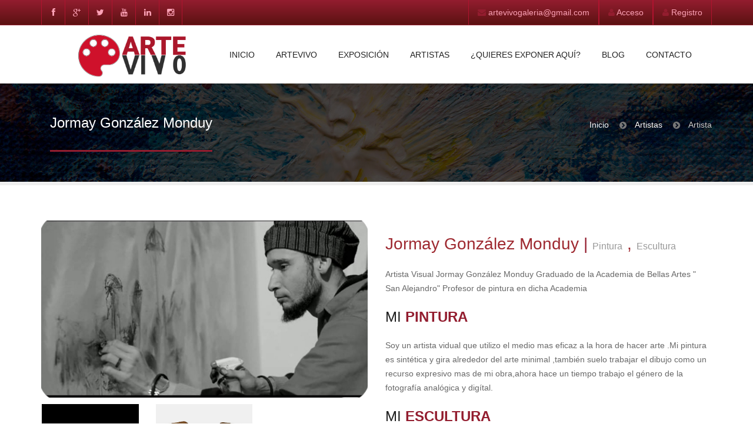

--- FILE ---
content_type: text/html; charset=UTF-8
request_url: https://galeriaartevivo.es/artista/jormay-gonzalez-monduy/64
body_size: 8042
content:

<!DOCTYPE html>
<html lang="es">
<head>

    <meta http-equiv="content-type" content="text/html; charset=UTF-8">

    <title>Jormay González Monduy</title>

    <meta name="viewport" content="width=device-width, initial-scale=1.0">
    <!-- Google Tag Manager -->
<script>(function(w,d,s,l,i){w[l]=w[l]||[];w[l].push({'gtm.start':
            new Date().getTime(),event:'gtm.js'});var f=d.getElementsByTagName(s)[0],
        j=d.createElement(s),dl=l!='dataLayer'?'&l='+l:'';j.async=true;j.src=
        'https://www.googletagmanager.com/gtm.js?id='+i+dl;f.parentNode.insertBefore(j,f);
    })(window,document,'script','dataLayer','GTM-K4RQN86');</script>
<!-- End Google Tag Manager -->
<meta name="application-name" content="ARTEVIVO" /><meta name="author" content="ARTEVIVO" /><meta name="robots" content="All" /><meta name="description" content="Artista Visual 
Jormay González Monduy 
Graduado de la Academia de Bellas Artes " San Alejandro" 
Profesor de pintura en dicha Academia" /><meta name="keywords" content="" /><meta name="generator" content="ARTEVIVO" /><meta name="rating" content="General" /><meta name="dcterms.title" content="Jormay González Monduy" /><meta name="dcterms.contributor" content="ARTEVIVO" /><meta name="dcterms.creator" content="ARTEVIVO" /><meta name="dcterms.publisher" content="ARTEVIVO" /><meta name="dcterms.description" content="Artista Visual 
Jormay González Monduy 
Graduado de la Academia de Bellas Artes " San Alejandro" 
Profesor de pintura en dicha Academia" /><meta name="dcterms.rights" content="ARTEVIVO" /><meta property="og:type" content="website" /><meta property="og:title" content="Jormay González Monduy" /><meta property="og:description" content="Artista Visual 
Jormay González Monduy 
Graduado de la Academia de Bellas Artes " San Alejandro" 
Profesor de pintura en dicha Academia" /><meta property="twitter:title" content="Jormay González Monduy" /><meta property="twitter:description" content="Artista Visual 
Jormay González Monduy 
Graduado de la Academia de Bellas Artes " San Alejandro" 
Profesor de pintura en dicha Academia" /><meta property="og:title" content="Jormay González Monduy" /><meta property="og:description" content="Artista Visual 
Jormay González Monduy 
Graduado de la Academia de Bellas Artes " San Alejandro" 
Profesor de pintura en dicha Academia" /><meta property="og:url" content="https://galeriaartevivo.es/artista/jormay-gonzalez-monduy/64" /><meta property="og:image" content="https://galeriaartevivo.es/images/logotipo.png" />
    <!-- BOOTSTRAP -->
    <link href="../../css/bootstrap.css" rel="stylesheet">

    <!-- ESTILOS -->
    <link href="../../style.css" rel="stylesheet">
    <link href="../../orange.css" rel="stylesheet">
    <link href="../../css/proyecto.css" rel="stylesheet">

    <!-- SLIDER -->
    <link href="../../css/owl-carousel.css" rel="stylesheet">

    <!-- ANIMACIONES -->
    <link href="../../css/animate.min.css" rel="stylesheet">

    <!-- FUENTES -->
    <link href='http://fonts.googleapis.com/css?family=PT+Sans:400,400italic,700,700italic' rel='stylesheet' type='text/css'>
    <link href='http://fonts.googleapis.com/css?family=Lato:400,300,400italic,300italic,700,700italic,900' rel='stylesheet' type='text/css'>
    <link href='http://fonts.googleapis.com/css?family=Exo:400,300,600,500,400italic,700italic,800,900' rel='stylesheet' type='text/css'>

    <!-- GALERIA -->
    <link href="css/prettyPhoto.css" rel="stylesheet">

    <!-- ROYAL SLIDER -->
    <link href="../../royalslider/royalslider.css" rel="stylesheet">
    <link href="../../royalslider/skins/default-inverted/rs-default-inverted.css" rel="stylesheet">

    <!-- REVOLUTION SLIDER -->
    <link rel="stylesheet" type="text/css" href="../../rs-plugin/css/settings.css" media="screen"/>

    <!-- NAVEGADORES ANTIGUOS -->
    <!--[if lt IE 9]>
    <script src="//html5shim.googlecode.com/svn/trunk/html5.js"></script>
    <![endif]-->

    <!-- NAVEGADORES ANTIGUOS MEDIA QUERIES -->
    <!--[if lt IE 9]>
    <script src="js/respond.min.js"></script>  <![endif]-->

    <style>
        #cabecera {
            background-image: url('../../borrar/cabeceras/blog.jpg');
            background-position: center center;
            -webkit-background-size: cover;
            background-size: cover;
        }

        #one-parallax {
            background-image: url('../../borrar/artistas/fondo_datos.jpg') !important;
        }
    </style>

</head>
<body>

<div class="animationload">
    <div class="loader">CARGANDO...</div>
</div>


<!-- MENU -->
<!-- Google Tag Manager (noscript) -->
<noscript><iframe src="https://www.googletagmanager.com/ns.html?id=GTM-K4RQN86"
                  height="0" width="0" style="display:none;visibility:hidden"></iframe></noscript>
<!-- End Google Tag Manager (noscript) -->

<!-- BARRA SUPERIOR -->
<div id="topbar" class="dark_header clearfix">
    <div class="container">
        <div class="col-lg-4 col-md-4 col-sm-4 col-xs-12">
            <div class="social-icons">
            	<span><a data-toggle="tooltip" data-placement="bottom" title="Facebook" href="https://www.facebook.com/ArteVivo-Galeria-110933190453032" target="_blank"><i class="fa fa-facebook"></i></a></span><span><a data-toggle="tooltip" data-placement="bottom" title="Google Plus" href="https://galeriaartevivo.es/artista/teresa-fer/30" target="_blank"><i class="fa fa-google-plus"></i></a></span><span><a data-toggle="tooltip" data-placement="bottom" title="Twitter" href="https://galeriaartevivo.es/artista/exposicion-bipersonal-de-jormay-gonzalez-y-jehannie-cardoso-leyva/257" target="_blank"><i class="fa fa-twitter"></i></a></span><span><a data-toggle="tooltip" data-placement="bottom" title="Youtube" href="https://galeriaartevivo.es/novedad/mi-reflejo-sobre-ti-nueva-exposicion-de-jorge-godoy/78" target="_blank"><i class="fa fa-youtube"></i></a></span><span><a data-toggle="tooltip" data-placement="bottom" title="Linkedin" href="https://galeriaartevivo.es/artista/angeles/66" target="_blank"><i class="fa fa-linkedin"></i></a></span><span class="last"><a data-toggle="tooltip" data-placement="bottom" title="Instagram" href="https://instagram.com/artevivogaleria?utm_medium=copy_link" target="_blank"><i class="fa fa-instagram"></i></a></span>            </div>
        </div>
        <div class="col-lg-8 col-md-8 col-sm-8 col-xs-12">
            <div class="topmenu">
                
                
                <span class="topbar-login"><i class="fa fa-user"></i> <a href="../../acceso">Acceso</a></span>
                
                <span class="topbar-login"><i class="fa fa-user"></i> <a href="../../registro">Registro</a></span>                
                
                
            </div>
            <div class="callus">
            	<span class="topbar-email"><i class="fa fa-envelope"></i> <a href="mailto:artevivogaleria@gmail.com">artevivogaleria@gmail.com</a></span>            </div>
        </div>
    </div>
</div>
<!-- FIN BARRA SUPERIOR -->
<!-- MENU INFERIOR -->
<header id="header-style-1">
    <div class="container">
        <nav class="navbar yamm navbar-default">
            <div class="navbar-header">
                <button type="button" data-toggle="collapse" data-target="#navbar-collapse-1" class="navbar-toggle">
                    <span class="icon-bar"></span>
                    <span class="icon-bar"></span>
                    <span class="icon-bar"></span>
                </button>
                <a href="https://galeriaartevivo.es/" class="navbar-brand">
                    <img src="../../images/logotipo.png" alt="ARTE VIVO">
                </a>
            </div>
            <div id="navbar-collapse-1" class="navbar-collapse collapse navbar-right">
                <ul class="nav navbar-nav">
                    <li><a href="https://galeriaartevivo.es/">Inicio</a></li>
                    <li><a href="../../artevivo">Artevivo</a></li>
                    <li><a href="../../galeria-arte">Exposici&oacute;n</a></li>
                    <li><a href="../../artistas">Artistas</a></li>
                    <li><a href="../../exponer-obras">&iquest;Quieres exponer aqu&iacute;?</a></li>
                    <li><a href="../../blog">Blog</a></li>
                    <li><a href="../../telefono-galeria">Contacto</a></li>
                </ul>
            </div>
        </nav>
    </div>
</header>
<!-- FIN MENU INFERIOR -->

<!-- ******* -->
<!-- MODALES -->
<!-- ******* -->

<!-- ARTEVIVO INFORMACION -->
<div class="modal fade" id="modalArtevivoInformacion" tabindex="-1" role="dialog" aria-labelledby="modalArtevivoInformacion" aria-hidden="true">
    <div class="modal-dialog modal-dialog-centered" role="document">
        <div class="modal-content">
            <div class="modal-header">
                <h5 class="modal-title" id="exampleModalLongTitle"><img src="../../images/logotipo.png" alt="ARTEVIVO"> - Solicitud de informaci&oacute;n</h5>
                <button type="button" class="close" data-dismiss="modal" aria-label="Close">
                    <span aria-hidden="true">&times;</span>
                </button>
            </div>
            <div class="modal-body">
                <h4>El equipo de ARTEVIVO contactar&acute; contigo para resolver tus dudas.</h4>
                <form method="post" name="modalinformacion" id="modalinformacion">
                    <div class="form-group">
                        <input type="text" name="name" id="name" class="form-control" placeholder="Nombre*">
                        <input type="text" name="telefono" id="telefono" class="form-control" placeholder="Tel&eacute;fono">
                        <input type="email" name="email" id="email" class="form-control" placeholder="Email*">
                        <input type="text" name="asunto" id="asunto" class="form-control" placeholder="Asunto*">
                        <textarea name="message" id="message" cols="30" rows="5" placeholder="Mensaje*"></textarea>
                        <div class="checkbox">
                            <label>
                                <input type="checkbox" name="condiciones"> He le&iacute;do y acepto la <a href="../../politicaprivacidad" target="_blank">pol&iacute;tica de privacidad</a> y las <a href="../../condicionesuso" target="_blank">condiciones de uso</a>.
                            </label>
                        </div>
                        
                        <div class="g-recaptcha" data-sitekey="6Lcmu2gUAAAAAI5WYYrdD0MoTd5g_zKCDWypJ2-E"></div>
                        
                        <div id="contactErrorSolicitudInformacion"></div>
                    </div>
                </form>
            </div>
            <div class="modal-footer">
                <button type="button" class="btn btn-secondary" data-dismiss="modal">Cancelar</button>
                <button type="button" onclick="solicitudInformacion();" class="btn btn-primary">Enviar</button>
            </div>
        </div>
    </div>
</div>
<!-- FIN ARTEVIVO - MODAL INFORMACION -->

<!-- ARTISTA - MODAL CONTACTO -->
<div class="modal fade" id="modalArtistaContacto" tabindex="-1" role="dialog" aria-labelledby="modalArtistaContacto" aria-hidden="true">
    <div class="modal-dialog modal-dialog-centered" role="document">
        <div class="modal-content">
            <div class="modal-header">
                <h5 class="modal-title" id="exampleModalLongTitle"><img src="../../images/logotipo.png" alt="ARTEVIVO"> - Contacta con el artista</h5>
                <button type="button" class="close" data-dismiss="modal" aria-label="Close">
                    <span aria-hidden="true">&times;</span>
                </button>
            </div>
            <div class="modal-body">
                <h4>Dejame tus datos y tratare de responder a tu consulta a la mayor brevedad.</h4>
                <form method="post" name="modalcontactoartista" id="modalcontactoartista">
                    <div class="form-group">
                    	<input type="hidden" name="artista" value="64">
                    	<input type="hidden" name="obra" value=""> 
                        <input type="text" name="name" id="name" class="form-control" placeholder="Nombre*">
                        <input type="text" name="telefono" id="telefono" class="form-control" placeholder="Tel&eacute;fono">
                        <input type="email" name="email" id="email" class="form-control" placeholder="Email*">
                        <input type="text" name="asunto" id="asunto" class="form-control" placeholder="Asunto*">
                        <textarea name="message" id="message" cols="30" rows="5" placeholder="Mensaje*"></textarea>
                        <div class="checkbox">
                            <label>
                                <input type="checkbox" name="condiciones"> He le&iacute;do y acepto la <a href="../../politicaprivacidad" target="_blank">pol&iacute;tica de privacidad</a> y las <a href="../../condicionesuso" target="_blank">condiciones de uso</a>.
                            </label>
                        </div>
                        
                        <div class="g-recaptcha" data-sitekey="6Lcmu2gUAAAAAI5WYYrdD0MoTd5g_zKCDWypJ2-E"></div>
                        
                        <div id="contactErrorContactoArtista"></div>
                    </div>
                </form>
            </div>
            <div class="modal-footer">
                <button type="button" class="btn btn-secondary" data-dismiss="modal">Cancelar</button>
                <button type="button" onclick="solicitudContactoArtista();" class="btn btn-primary">Enviar</button>
            </div>
        </div>
    </div>
</div>

<!-- OBRA - MODAL INFORMACION -->
<div class="modal fade" id="modalObraInformacion" tabindex="-1" role="dialog" aria-labelledby="modalObraInformacion" aria-hidden="true">
    <div class="modal-dialog modal-dialog-centered" role="document">
        <div class="modal-content">
            <div class="modal-header">
                <h5 class="modal-title" id="exampleModalLongTitle"><img src="../../images/logotipo.png" alt="ARTEVIVO"> - Contacta con el artista</h5>
                <button type="button" class="close" data-dismiss="modal" aria-label="Close">
                    <span aria-hidden="true">&times;</span>
                </button>
            </div>
            <div class="modal-body">
                <h3>Solicitud de informaci&oacute;n sobre: Titulo de la obra</h3>
                <h4>Dejame tus datos y te informar&eacute; sobre la obra.</h4>
                <form action="">
                    <div class="form-group">
                        <input type="text" name="name" id="name" class="form-control" placeholder="Nombre*">
                        <input type="text" name="telefono" id="telefono" class="form-control" placeholder="Tel&eacute;fono*">
                        <input type="email" name="email" id="email" class="form-control" placeholder="Email">
                        <input type="text" name="asunto" id="asunto" class="form-control" placeholder="Asunto*">
                        <textarea name="message" id="message" cols="30" rows="5" placeholder="Mensaje*"></textarea>
                        <div class="checkbox">
                            <label>
                                <input type="checkbox" name="condiciones"> He le&iacute;do y acepto la <a href="../../politicaprivacidad" target="_blank">pol&iacute;tica de privacidad</a> y las <a href="../../condicionesuso" target="_blank">condiciones de uso</a>.
                            </label>
                        </div>
                        
                        <div class="g-recaptcha" data-sitekey="6Lcmu2gUAAAAAI5WYYrdD0MoTd5g_zKCDWypJ2-E"></div>
                        
                        <div id="contactErrorInformacionObra"></div>
                    </div>
                </form>
            </div>
            <div class="modal-footer">
                <button type="button" class="btn btn-secondary" data-dismiss="modal">Cancelar</button>
                <button type="button" class="btn btn-primary">Enviar</button>
            </div>
        </div>
    </div>
</div>


<form name="frmPaypal" id="frmPaypal" action="https://www.paypal.com/cgi-bin/webscr" method="post" target="_top">
	<input type='hidden' name='business'value='artevivogaleria@gmail.com'> 
    <input type='hidden' name='item_name' value='Subscripcion a Arte Vivo'> 
    <input type='hidden' name='item_number' value=''> 
    <input type='hidden' name='amount' value='30'> 
    <input type='hidden' name='no_shipping' value='1'> 
    <input type='hidden' name='currency_code' value='EUR'> 
    <input type='hidden' name='cancel_return' value='https://galeriaartevivo.es/cancelacion-proceso-subscripcion'>
    <input type='hidden' name='return' value='https://galeriaartevivo.es/confirmacion-proceso-suscripcion'>
    <input type="hidden" name="cmd" value="_xclick"> 
</form>

<script src='https://www.google.com/recaptcha/api.js'></script><!-- FIN MENU -->

<!-- CABECERA -->
<section class="post-wrapper-top jt-shadow clearfix">
    <section id="cabecera" class="post-wrapper-top jt-shadow clearfix">
        <div class="container">
            <div class="col-lg-12">
                <h1>Jormay González Monduy</h1>
                <ul class="breadcrumb pull-right">
                    <li><a href="https://galeriaartevivo.es/">Inicio</a></li>
                    <li><a href="../../artistas">Artistas</a></li>
                    <li>Artista</li>
                </ul>
            </div>
        </div>
    </section>
</section>
<!-- FIN CABECERA -->

<!-- ARTISTA -->
<section id="artista" class="white-wrapper">
    <div class="container">
        <div class="row">
            <div class="col-lg-6 col-md-6 col-sm-6 col-xs-12 first">
                <div class="team_member">
                                        <div class="entry">
                        <img class="img-responsive" src="../../ficheros/artistas/a3e6d08f54d5e21c7c5c65aa46b5df07.jpg" alt="Jormay González Monduy">
                        <div class="magnifier">
                            <div class="buttons">
                                <a class="sf" rel="bookmark"><span class="fa fa-envelope"></span></a>
                            </div>
                        </div>
                    </div>
                                        <div class="thumbnails clearfix">
                    	                        <div class="entry first">
                            <img class="img-responsive" src="../../ficheros/artistas/66ea29875094c9b12f1c3ed71494ce75.jpg" alt="Jormay González Monduy" />
                            <div class="magnifier">
                                <div class="buttons">
                                    <a href="../../ficheros/artistas/66ea29875094c9b12f1c3ed71494ce75.jpg" class="sf" title="Jormay González Monduy" data-gal="prettyPhoto[product-gallery]"><span class="fa fa-search"></span></a>
                                </div><!-- end buttons -->
                            </div><!-- end magnifier -->
                        </div>
                                                <div class="entry ">
                            <img class="img-responsive" src="../../ficheros/artistas/fc7cfe1a32f8cd2a17790e5c4c8365c1.jpg" alt="Jormay González Monduy" />
                            <div class="magnifier">
                                <div class="buttons">
                                    <a href="../../ficheros/artistas/fc7cfe1a32f8cd2a17790e5c4c8365c1.jpg" class="sf" title="Jormay González Monduy" data-gal="prettyPhoto[product-gallery]"><span class="fa fa-search"></span></a>
                                </div><!-- end buttons -->
                            </div><!-- end magnifier -->
                        </div>
                                                <div class="entry ">
                            <img class="img-responsive" src="../../ficheros/artistas/7e4d08099bc0efa7806d7eaa64d5df36.jpg" alt="Jormay González Monduy" />
                            <div class="magnifier">
                                <div class="buttons">
                                    <a href="../../ficheros/artistas/7e4d08099bc0efa7806d7eaa64d5df36.jpg" class="sf" title="Jormay González Monduy" data-gal="prettyPhoto[product-gallery]"><span class="fa fa-search"></span></a>
                                </div><!-- end buttons -->
                            </div><!-- end magnifier -->
                        </div>
                                            </div>
                </div>
                <div id="artista_contacto" class="text-center">
                    <h5>Contacta conmigo</h5>
                    <a class="btn btn-primary btn-lg mayusculas" title="Contacta con el artista" data-toggle="modal" data-target="#modalArtistaContacto">Contactar</a>
                </div>
            </div>
            <div class="col-lg-6 col-md-6 col-sm-6 col-xs-12">
                <div class="team_member">
                    <h2>Jormay González Monduy                    		                    	<span>|</span>
	                    	<small>Pintura</small>	                        ,	                        
	                        <small>Escultura</small>                    </h2>
                    Artista Visual 
Jormay González Monduy 
Graduado de la Academia de Bellas Artes " San Alejandro" 
Profesor de pintura en dicha Academia
						
                    <div class="widget">
                        <h3 class="mayusculas">MI <span class="mayusculas tWeight700">PINTURA</span></h3>
                        Soy un artista vidual que utilizo el medio mas eficaz a la hora de hacer arte .Mi pintura es sintética y gira alrededor del arte minimal ,también suelo trabajar el dibujo como un recurso expresivo mas de mi obra,ahora hace un tiempo trabajo el género de la fotografía analógica y digítal.                    </div>
                                        <div class="widget">
                        <h3 class="mayusculas">MI <span class="mayusculas tWeight700">ESCULTURA</span></h3>
                        La escultura suelo trabajar con objetos cotidianos y los saco de contexto,son esculturas pequeñas . Así mismo con la fotografía son pequeñas esculturas que toman vida con la fotografía.                    </div>
                                    </div>
            </div>

            <div class="clearfix"></div>

        </div>
    </div>
</section>
<!-- FIN ARTISTA -->

<!-- ULTIMAS OBRAS -->
	<section id="artista_galeria" class="grey-wrapper jt-shadow">
	    <div class="container">
	        <div class="general-title">
	            <h2 class="tWhite">Mi trabajo expuesto en <span class="mayusculas tWeight700 tColor1">ARTEVIVO</span></h2>
	            <hr>
	        </div>
	    </div>
	
	    <div class="portfolio_wrapper padding-top">
	    		    	<div class="portfolio_item">
	            <div class="entry">
	                <img src="../../ficheros/obras/a1c0c4c9d951e3967ca22d6486b5ea62.jpg" alt="Aislamiento" class="img-responsive">
	                <div class="magnifier">
	                    <div class="buttons">
	                        <a class="st btn btn-default" rel="bookmark" href="../../obra/aislamiento/400">Ver ficha</a><br/><br/>
	                        <a class="st btn btn-default" data-toggle="modal" data-target="#modalObraInformacion">Contactar con el artista</a>
	                        <h3>Aislamiento</h3>
	                        <h4>800.00 €</h4>
	                    </div>
	                </div>
	            </div>
	        </div>
	    		    	<div class="portfolio_item">
	            <div class="entry">
	                <img src="../../ficheros/obras/b15ec673a3052cf7d05e5dbf44ed6f0c.jpg" alt="Saboreando la idea" class="img-responsive">
	                <div class="magnifier">
	                    <div class="buttons">
	                        <a class="st btn btn-default" rel="bookmark" href="../../obra/saboreando-la-idea/401">Ver ficha</a><br/><br/>
	                        <a class="st btn btn-default" data-toggle="modal" data-target="#modalObraInformacion">Contactar con el artista</a>
	                        <h3>Saboreando la idea</h3>
	                        <h4>800.00 €</h4>
	                    </div>
	                </div>
	            </div>
	        </div>
	    		    	<div class="portfolio_item">
	            <div class="entry">
	                <img src="../../ficheros/obras/0241251edf86311e4b864049ba603f49.jpg" alt="El tiempo vuela" class="img-responsive">
	                <div class="magnifier">
	                    <div class="buttons">
	                        <a class="st btn btn-default" rel="bookmark" href="../../obra/el-tiempo-vuela/402">Ver ficha</a><br/><br/>
	                        <a class="st btn btn-default" data-toggle="modal" data-target="#modalObraInformacion">Contactar con el artista</a>
	                        <h3>El tiempo vuela</h3>
	                        <h4>800.00 €</h4>
	                    </div>
	                </div>
	            </div>
	        </div>
	    		    	<div class="portfolio_item">
	            <div class="entry">
	                <img src="../../ficheros/obras/cf2ce0cb64065d6f5914730fd59247cc.jpg" alt="Entrada triunfal" class="img-responsive">
	                <div class="magnifier">
	                    <div class="buttons">
	                        <a class="st btn btn-default" rel="bookmark" href="../../obra/entrada-triunfal/403">Ver ficha</a><br/><br/>
	                        <a class="st btn btn-default" data-toggle="modal" data-target="#modalObraInformacion">Contactar con el artista</a>
	                        <h3>Entrada triunfal</h3>
	                        <h4>800.00 €</h4>
	                    </div>
	                </div>
	            </div>
	        </div>
	    		    	<div class="portfolio_item">
	            <div class="entry">
	                <img src="../../ficheros/obras/856ba0cd8f431a9d8a22d1abc642833d.jpg" alt="Para que un día vuelva" class="img-responsive">
	                <div class="magnifier">
	                    <div class="buttons">
	                        <a class="st btn btn-default" rel="bookmark" href="../../obra/para-que-un-dia-vuelva/405">Ver ficha</a><br/><br/>
	                        <a class="st btn btn-default" data-toggle="modal" data-target="#modalObraInformacion">Contactar con el artista</a>
	                        <h3>Para que un día vuelva</h3>
	                        <h4>850.00 €</h4>
	                    </div>
	                </div>
	            </div>
	        </div>
	    		    	<div class="portfolio_item">
	            <div class="entry">
	                <img src="../../ficheros/obras/391863003958c08dae80754c21d53ef2.jpg" alt="Olvido" class="img-responsive">
	                <div class="magnifier">
	                    <div class="buttons">
	                        <a class="st btn btn-default" rel="bookmark" href="../../obra/olvido/406">Ver ficha</a><br/><br/>
	                        <a class="st btn btn-default" data-toggle="modal" data-target="#modalObraInformacion">Contactar con el artista</a>
	                        <h3>Olvido</h3>
	                        <h4>850.00 €</h4>
	                    </div>
	                </div>
	            </div>
	        </div>
	    		    	<div class="portfolio_item">
	            <div class="entry">
	                <img src="../../ficheros/obras/ae1370528fd75aef0c863776b82e5789.jpg" alt="La mirada lo dice todo" class="img-responsive">
	                <div class="magnifier">
	                    <div class="buttons">
	                        <a class="st btn btn-default" rel="bookmark" href="../../obra/la-mirada-lo-dice-todo/409">Ver ficha</a><br/><br/>
	                        <a class="st btn btn-default" data-toggle="modal" data-target="#modalObraInformacion">Contactar con el artista</a>
	                        <h3>La mirada lo dice todo</h3>
	                        <h4>800.00 €</h4>
	                    </div>
	                </div>
	            </div>
	        </div>
	    		    	<div class="portfolio_item">
	            <div class="entry">
	                <img src="../../ficheros/obras/7717c48f6d77f211bfb91c1db73e1bdd.jpg" alt="Fragmentos" class="img-responsive">
	                <div class="magnifier">
	                    <div class="buttons">
	                        <a class="st btn btn-default" rel="bookmark" href="../../obra/fragmentos/410">Ver ficha</a><br/><br/>
	                        <a class="st btn btn-default" data-toggle="modal" data-target="#modalObraInformacion">Contactar con el artista</a>
	                        <h3>Fragmentos</h3>
	                        <h4>300.00 €</h4>
	                    </div>
	                </div>
	            </div>
	        </div>
	    		    	<div class="portfolio_item">
	            <div class="entry">
	                <img src="../../ficheros/obras/65d645a18712439a43ac9012e6b818ff.jpg" alt="No me rompas las pelotas" class="img-responsive">
	                <div class="magnifier">
	                    <div class="buttons">
	                        <a class="st btn btn-default" rel="bookmark" href="../../obra/no-me-rompas-las-pelotas/411">Ver ficha</a><br/><br/>
	                        <a class="st btn btn-default" data-toggle="modal" data-target="#modalObraInformacion">Contactar con el artista</a>
	                        <h3>No me rompas las pelotas</h3>
	                        <h4>850.00 €</h4>
	                    </div>
	                </div>
	            </div>
	        </div>
	    		    	<div class="portfolio_item">
	            <div class="entry">
	                <img src="../../ficheros/obras/35f3189c83130ef79fa9d332ed8a414b.jpg" alt="" El huesped"" class="img-responsive">
	                <div class="magnifier">
	                    <div class="buttons">
	                        <a class="st btn btn-default" rel="bookmark" href="../../obra/-el-huesped/412">Ver ficha</a><br/><br/>
	                        <a class="st btn btn-default" data-toggle="modal" data-target="#modalObraInformacion">Contactar con el artista</a>
	                        <h3>" El huesped"</h3>
	                        <h4>500.00 €</h4>
	                    </div>
	                </div>
	            </div>
	        </div>
	    		    	<div class="portfolio_item">
	            <div class="entry">
	                <img src="../../ficheros/obras/4c3ec5caadf5bcd93e4be59485da12ff.jpg" alt="La idea prevalece" class="img-responsive">
	                <div class="magnifier">
	                    <div class="buttons">
	                        <a class="st btn btn-default" rel="bookmark" href="../../obra/la-idea-prevalece/825">Ver ficha</a><br/><br/>
	                        <a class="st btn btn-default" data-toggle="modal" data-target="#modalObraInformacion">Contactar con el artista</a>
	                        <h3>La idea prevalece</h3>
	                        <h4>500.00 €</h4>
	                    </div>
	                </div>
	            </div>
	        </div>
	    		    	<div class="portfolio_item">
	            <div class="entry">
	                <img src="../../ficheros/obras/ee7398963f0f533f623ab370d8cc1d70.jpg" alt="Traga hombres" class="img-responsive">
	                <div class="magnifier">
	                    <div class="buttons">
	                        <a class="st btn btn-default" rel="bookmark" href="../../obra/traga-hombres/826">Ver ficha</a><br/><br/>
	                        <a class="st btn btn-default" data-toggle="modal" data-target="#modalObraInformacion">Contactar con el artista</a>
	                        <h3>Traga hombres</h3>
	                        <h4>800.00 €</h4>
	                    </div>
	                </div>
	            </div>
	        </div>
	    		    	<div class="portfolio_item">
	            <div class="entry">
	                <img src="../../ficheros/obras/92ff641d2cd581eea9ce3e9dd020a2d5.jpg" alt="Guardaespaldas" class="img-responsive">
	                <div class="magnifier">
	                    <div class="buttons">
	                        <a class="st btn btn-default" rel="bookmark" href="../../obra/guardaespaldas/827">Ver ficha</a><br/><br/>
	                        <a class="st btn btn-default" data-toggle="modal" data-target="#modalObraInformacion">Contactar con el artista</a>
	                        <h3>Guardaespaldas</h3>
	                        <h4>500.00 €</h4>
	                    </div>
	                </div>
	            </div>
	        </div>
	    		    	<div class="portfolio_item">
	            <div class="entry">
	                <img src="../../ficheros/obras/0e55a794705bd3ababceaa271f84c5fe.jpg" alt="A cuesta" class="img-responsive">
	                <div class="magnifier">
	                    <div class="buttons">
	                        <a class="st btn btn-default" rel="bookmark" href="../../obra/a-cuesta/828">Ver ficha</a><br/><br/>
	                        <a class="st btn btn-default" data-toggle="modal" data-target="#modalObraInformacion">Contactar con el artista</a>
	                        <h3>A cuesta</h3>
	                        <h4>500.00 €</h4>
	                    </div>
	                </div>
	            </div>
	        </div>
	    		    	<div class="portfolio_item">
	            <div class="entry">
	                <img src="../../ficheros/obras/00ba75fe9286681aa66c55661f69db5a.jpg" alt="El pensador" class="img-responsive">
	                <div class="magnifier">
	                    <div class="buttons">
	                        <a class="st btn btn-default" rel="bookmark" href="../../obra/el-pensador/829">Ver ficha</a><br/><br/>
	                        <a class="st btn btn-default" data-toggle="modal" data-target="#modalObraInformacion">Contactar con el artista</a>
	                        <h3>El pensador</h3>
	                        <h4>500.00 €</h4>
	                    </div>
	                </div>
	            </div>
	        </div>
	    		    </div>
	    
	    <div class="clearfix"></div>
	
	</section>
	<!-- FIN ULTIMAS OBRAS -->
	

<!-- NAVEGADOR -->
<section id="artista_navegador">
    <div class="container">
        <div class="next_prev text-center">
            <ul class="pager">
            	                <li class="previous">
                    <a href="../../artista/esmeralda-barbara/63">← Artista anterior</a>
                </li>
                                <li class="next">
                    <a href="../../artista/borja/647">Siguiente artista →</a>
                </li>
                            </ul>
        </div>
    </div>
</section>
<!-- FIN NAVEGADOR -->

<!-- LLAMADA -->
<section id="artistas_llamada">
    <div class="container">
        <div class="row">
            <div class="col-md-6">
                                <h2>¿Quieres formar parte de nuestra comunidad?</h2>
                <h4>Disfruta de un espacio exclusivo para tus obras</h4>
                <p>En ArteVivo te damos visibilidad. Podr&aacute;s difrutar de un espacio exclusivo y subir todas aquellas obras que quieras dar a conocer y exponer. En ArteVivo podr&aacute;s incluso agruparlas por colecciones. Edita tu perfil dando una informaci&oacute;n veraz y completa sobre tu biograf&iacute;a y exposiciones.</p><p>&nbsp;</p>                <h3>La Comunidad ArteVivo, se hace cada vez mas grande, tenemos artistas de muchisimas nacionalidades, con exposiciones heterog&eacute;neas y robustas, que engrandencen este espacio, por su diversidad cultural y multidisciplinar.</h3>
                <a class="btn btn-primary btn-lg mayusculas" data-toggle="modal" data-target="#modalArtevivoInformacion">SOLICITAR INFORMACI&Oacute;N</a>
            </div>
            <div class="col-md-6">
                <img src="../../ficheros/unete/quieres-formar-parte-de-nuestra-comunidad_1.jpg" alt="Hazte socio de ARTEVIVO">
            </div>
        </div>
    </div>
</section>
<!-- FIN LLAMADA -->

<!-- PIE -->

<footer id="footer-style-1">
    <div class="container">
        <div id="columna1" class="col-lg-3 col-md-3 col-sm-6 col-xs-12">
            <div class="widget">
                <img class="padding-top" src="../../images/logotipo_light.png" alt="ARTEVIVO">
                <p>Si quieres ponerte en contacto con nosotros v&iacute;a Email, escr&iacute;benos a artevivogaleria@gmail.com y te informaremos de todo lo que necesites</p>                <div class="social-icons">
                	<span><a data-toggle="tooltip" data-placement="bottom" title="Facebook" href="https://www.facebook.com/ArteVivo-Galeria-110933190453032" target="_blank"><i class="fa fa-facebook"></i></a></span><span><a data-toggle="tooltip" data-placement="bottom" title="Google Plus" href="https://galeriaartevivo.es/artista/teresa-fer/30" target="_blank"><i class="fa fa-google-plus"></i></a></span><span><a data-toggle="tooltip" data-placement="bottom" title="Twitter" href="https://galeriaartevivo.es/artista/exposicion-bipersonal-de-jormay-gonzalez-y-jehannie-cardoso-leyva/257" target="_blank"><i class="fa fa-twitter"></i></a></span><span><a data-toggle="tooltip" data-placement="bottom" title="Youtube" href="https://galeriaartevivo.es/novedad/mi-reflejo-sobre-ti-nueva-exposicion-de-jorge-godoy/78" target="_blank"><i class="fa fa-youtube"></i></a></span><span><a data-toggle="tooltip" data-placement="bottom" title="Linkedin" href="https://galeriaartevivo.es/artista/angeles/66" target="_blank"><i class="fa fa-linkedin"></i></a></span><span><a data-toggle="tooltip" data-placement="bottom" title="Instagram" href="https://instagram.com/artevivogaleria?utm_medium=copy_link" target="_blank"><i class="fa fa-instagram"></i></a></span>                </div>
            </div>
        </div>
        <div class="col-lg-3 col-md-3 col-sm-6 col-xs-12">
            <div class="widget">
                <div class="title">
                    <h3>ARTEVIVO en facebook</h3>
                </div>
            </div>
        </div>
        <div id="columna3" class="col-lg-3 col-md-3 col-sm-6 col-xs-12">
            <div class="widget">
                <div class="title">
                    <h3>&Uacute;ltimas novedades</h3>
                </div>
                <ul>
                	                		<li>
	                        <a href="../../novedad/bienvenido-2026/139" class="tWhite">
	                            <div class="row">
	                                <div class="col-md-4"><img width="100%" src="../../crearImagenes?file=/ficheros/noticias/bienvenido-2026_139.jpg&width=200" alt="BIENVENIDO 2026"></div>
	                                <div class="col-md-8">BIENVENIDO 2026<br/><span class="t10">07 de Enero de 2026</span></div>
	                            </div>
	                        </a>
	                    </li>
                		                		<li>
	                        <a href="../../novedad/navidad-de-teresa-ferami/138" class="tWhite">
	                            <div class="row">
	                                <div class="col-md-4"><img width="100%" src="../../crearImagenes?file=/ficheros/noticias/navidad-de-teresa-ferami_138.png&width=200" alt="NAVIDAD de TERESA FERAMI"></div>
	                                <div class="col-md-8">NAVIDAD de TERESA FERAMI<br/><span class="t10">23 de Diciembre de 2025</span></div>
	                            </div>
	                        </a>
	                    </li>
                		                		<li>
	                        <a href="../../novedad/teresa-ferami-cartel-del-25-de-noviembre-dia-internacional-de-la-eliminacion-de-la-violencia-contra-la-mujer/137" class="tWhite">
	                            <div class="row">
	                                <div class="col-md-4"><img width="100%" src="../../crearImagenes?file=/ficheros/noticias/teresa-ferami-cartel-del-25-de-noviembre-dia-internacional-de-la-eliminacion-de-la-violencia-contra-la-mujer_137.jpg&width=200" alt="TERESA FERAMI CARTEL DEL 25 DE NOVIEMBRE:  Día Internacional de la Eliminación de la Violencia contra la Mujer"></div>
	                                <div class="col-md-8">TERESA FERAMI CARTEL DEL 25 DE NOVIEMBRE:  Día Internacional de la Eliminación de la Violencia contra la Mujer<br/><span class="t10">24 de Noviembre de 2025</span></div>
	                            </div>
	                        </a>
	                    </li>
                		                </ul>

            </div>
        </div>
        <div id="columna4" class="col-lg-3 col-md-3 col-sm-6 col-xs-12">
            <div class="widget">
                <div class="title">
                    <h3>Contacta con ARTEVIVO</h3>
                </div><!-- end title -->
                <div class="newsletter_widget">
                    <p>Contacta con nosotros y resolveremos todas tus dudas. En ArteVivo todo lo que hacemos es para pon&eacute;rtelo muy f&aacute;cil.</p><p>&nbsp;Tambi&eacute;n estamos en Telegram, esta es nuestra direcci&oacute;n:</p><p>Https://t.me/ArteVivo Galeria</p>                    <ul>
                    	                    	<li>
                            <i class="fa fa-map-marker"></i> Sector G, Parcela 6, Nª12 Matalascañas  Huelva                        </li>
                    	                    	<li>
                            <i class="fa fa-envelope"></i> artevivogaleria@gmail.com                        </li>
                    	                    </ul>
                </div>
            </div>
        </div>
    </div>
    
    <div id="pieCookies" style="display:none;">
	    <span>
	        Este sitio web utiliza cookies, tanto propias como de terceros, para recopilar información estadística sobre su navegación y mostrarle publicidad relacionada con sus preferencias, generada a partir de sus pautas de navegación. Si continúa navegando, consideramos que accepta su uso.
	    </span>
	    <br /><br />
	    <div class="width100 mart20">
	        <a href="../../politicacookies" target="_blank">M&aacute;s informaci&oacute;n</a> || <a onclick="asignarCookie();">aceptar</a>
	    </div>
	</div>

	<script>
		var ruta = '../../';
		
		function asignarCookie()
	    {
	        $.cookie('arteVivo', '1');
	        $("#pieCookies").hide();
	    }
	
	</script>
</footer>

<div id="copyrights">
    <div class="container">
        <div class="col-lg-5 col-md-6 col-sm-12">
            <div class="copyright-text">
                <p>Copyright ARTEVIVO © 2014 - <a href="http://wwww.symonline.es" class="tWhite">Dise&ntilde;o web SYMONLINE</a></p>
            </div>
        </div>
        <div class="col-lg-7 col-md-6 col-sm-12 clearfix">
            <div class="footer-menu">
                <ul class="menu">
                    <li><a href="../../politicaprivacidad" target="_blank">Pol&iacute;tica de privacidad</a></li>
                    <li><a href="../../condicionesuso" target="_blank">Condiciones de uso</a></li>
                    <li><a href="../../politicacookies" target="_blank">Pol&iacute;tica de cookies</a></li>
                </ul>
            </div>
        </div>
    </div>
</div><!-- FIN PIE -->

<div class="dmtop">Ir arriba</div>

<!-- Main Scripts-->
<script src="../../js/jquery.js"></script>
<script src="../../js/bootstrap.min.js"></script>
<script src="../../js/menu.js"></script>
<script src="../../js/owl.carousel.min.js"></script>
<script src="../../js/jquery.parallax-1.1.3.js"></script>
<script src="../../js/jquery.simple-text-rotator.js"></script>
<script src="../../js/wow.min.js"></script>
<script src="../../js/custom.js"></script>
<script src="../../js/jquery.isotope.min.js"></script>
<script src="../../js/custom-portfolio.js"></script>
<script src="../../js/jquery.prettyPhoto.js"></script>
<script>
    (function($) {
        "use strict";
        jQuery('a[data-gal]').each(function() {
            jQuery(this).attr('rel', jQuery(this).data('gal'));
        });
        jQuery("a[data-gal^='prettyPhoto']").prettyPhoto({animationSpeed:'slow',slideshow:false,overlay_gallery: false,theme:'light_square',social_tools:false,deeplinking:false});
    })(jQuery);
</script>


</body>
</html>

--- FILE ---
content_type: text/html; charset=UTF-8
request_url: https://galeriaartevivo.es/artista/jormay-gonzalez-monduy/css/prettyPhoto.css
body_size: 7378
content:

<!DOCTYPE html>
<html lang="es">
<head>

    <meta http-equiv="content-type" content="text/html; charset=UTF-8">

    <title>Jorge Gallego gallego</title>

    <meta name="viewport" content="width=device-width, initial-scale=1.0">
    <!-- Google Tag Manager -->
<script>(function(w,d,s,l,i){w[l]=w[l]||[];w[l].push({'gtm.start':
            new Date().getTime(),event:'gtm.js'});var f=d.getElementsByTagName(s)[0],
        j=d.createElement(s),dl=l!='dataLayer'?'&l='+l:'';j.async=true;j.src=
        'https://www.googletagmanager.com/gtm.js?id='+i+dl;f.parentNode.insertBefore(j,f);
    })(window,document,'script','dataLayer','GTM-K4RQN86');</script>
<!-- End Google Tag Manager -->
<meta name="application-name" content="ARTEVIVO" /><meta name="author" content="ARTEVIVO" /><meta name="robots" content="All" /><meta name="description" content="Comunidad de artistas. ¡Únete!" /><meta name="keywords" content="" /><meta name="generator" content="ARTEVIVO" /><meta name="rating" content="General" /><meta name="dcterms.title" content="Jorge Gallego gallego" /><meta name="dcterms.contributor" content="ARTEVIVO" /><meta name="dcterms.creator" content="ARTEVIVO" /><meta name="dcterms.publisher" content="ARTEVIVO" /><meta name="dcterms.description" content="Comunidad de artistas. ¡Únete!" /><meta name="dcterms.rights" content="ARTEVIVO" /><meta property="og:type" content="website" /><meta property="og:title" content="Jorge Gallego gallego" /><meta property="og:description" content="Comunidad de artistas. ¡Únete!" /><meta property="twitter:title" content="Jorge Gallego gallego" /><meta property="twitter:description" content="Comunidad de artistas. ¡Únete!" /><meta property="og:title" content="Jorge Gallego gallego" /><meta property="og:description" content="Comunidad de artistas. ¡Únete!" /><meta property="og:url" content="https://galeriaartevivo.es/artista/404" /><meta property="og:image" content="https://galeriaartevivo.es/images/logotipo.png" />
    <!-- BOOTSTRAP -->
    <link href="../../css/bootstrap.css" rel="stylesheet">

    <!-- ESTILOS -->
    <link href="../../style.css" rel="stylesheet">
    <link href="../../orange.css" rel="stylesheet">
    <link href="../../css/proyecto.css" rel="stylesheet">

    <!-- SLIDER -->
    <link href="../../css/owl-carousel.css" rel="stylesheet">

    <!-- ANIMACIONES -->
    <link href="../../css/animate.min.css" rel="stylesheet">

    <!-- FUENTES -->
    <link href='http://fonts.googleapis.com/css?family=PT+Sans:400,400italic,700,700italic' rel='stylesheet' type='text/css'>
    <link href='http://fonts.googleapis.com/css?family=Lato:400,300,400italic,300italic,700,700italic,900' rel='stylesheet' type='text/css'>
    <link href='http://fonts.googleapis.com/css?family=Exo:400,300,600,500,400italic,700italic,800,900' rel='stylesheet' type='text/css'>

    <!-- GALERIA -->
    <link href="css/prettyPhoto.css" rel="stylesheet">

    <!-- ROYAL SLIDER -->
    <link href="../../royalslider/royalslider.css" rel="stylesheet">
    <link href="../../royalslider/skins/default-inverted/rs-default-inverted.css" rel="stylesheet">

    <!-- REVOLUTION SLIDER -->
    <link rel="stylesheet" type="text/css" href="../../rs-plugin/css/settings.css" media="screen"/>

    <!-- NAVEGADORES ANTIGUOS -->
    <!--[if lt IE 9]>
    <script src="//html5shim.googlecode.com/svn/trunk/html5.js"></script>
    <![endif]-->

    <!-- NAVEGADORES ANTIGUOS MEDIA QUERIES -->
    <!--[if lt IE 9]>
    <script src="js/respond.min.js"></script>  <![endif]-->

    <style>
        #cabecera {
            background-image: url('../../borrar/cabeceras/blog.jpg');
            background-position: center center;
            -webkit-background-size: cover;
            background-size: cover;
        }

        #one-parallax {
            background-image: url('../../borrar/artistas/fondo_datos.jpg') !important;
        }
    </style>

</head>
<body>

<div class="animationload">
    <div class="loader">CARGANDO...</div>
</div>


<!-- MENU -->
<!-- Google Tag Manager (noscript) -->
<noscript><iframe src="https://www.googletagmanager.com/ns.html?id=GTM-K4RQN86"
                  height="0" width="0" style="display:none;visibility:hidden"></iframe></noscript>
<!-- End Google Tag Manager (noscript) -->

<!-- BARRA SUPERIOR -->
<div id="topbar" class="dark_header clearfix">
    <div class="container">
        <div class="col-lg-4 col-md-4 col-sm-4 col-xs-12">
            <div class="social-icons">
            	<span><a data-toggle="tooltip" data-placement="bottom" title="Facebook" href="https://www.facebook.com/ArteVivo-Galeria-110933190453032" target="_blank"><i class="fa fa-facebook"></i></a></span><span><a data-toggle="tooltip" data-placement="bottom" title="Google Plus" href="https://galeriaartevivo.es/artista/teresa-fer/30" target="_blank"><i class="fa fa-google-plus"></i></a></span><span><a data-toggle="tooltip" data-placement="bottom" title="Twitter" href="https://galeriaartevivo.es/artista/exposicion-bipersonal-de-jormay-gonzalez-y-jehannie-cardoso-leyva/257" target="_blank"><i class="fa fa-twitter"></i></a></span><span><a data-toggle="tooltip" data-placement="bottom" title="Youtube" href="https://galeriaartevivo.es/novedad/mi-reflejo-sobre-ti-nueva-exposicion-de-jorge-godoy/78" target="_blank"><i class="fa fa-youtube"></i></a></span><span><a data-toggle="tooltip" data-placement="bottom" title="Linkedin" href="https://galeriaartevivo.es/artista/angeles/66" target="_blank"><i class="fa fa-linkedin"></i></a></span><span class="last"><a data-toggle="tooltip" data-placement="bottom" title="Instagram" href="https://instagram.com/artevivogaleria?utm_medium=copy_link" target="_blank"><i class="fa fa-instagram"></i></a></span>            </div>
        </div>
        <div class="col-lg-8 col-md-8 col-sm-8 col-xs-12">
            <div class="topmenu">
                
                
                <span class="topbar-login"><i class="fa fa-user"></i> <a href="../../acceso">Acceso</a></span>
                
                <span class="topbar-login"><i class="fa fa-user"></i> <a href="../../registro">Registro</a></span>                
                
                
            </div>
            <div class="callus">
            	<span class="topbar-email"><i class="fa fa-envelope"></i> <a href="mailto:artevivogaleria@gmail.com">artevivogaleria@gmail.com</a></span>            </div>
        </div>
    </div>
</div>
<!-- FIN BARRA SUPERIOR -->
<!-- MENU INFERIOR -->
<header id="header-style-1">
    <div class="container">
        <nav class="navbar yamm navbar-default">
            <div class="navbar-header">
                <button type="button" data-toggle="collapse" data-target="#navbar-collapse-1" class="navbar-toggle">
                    <span class="icon-bar"></span>
                    <span class="icon-bar"></span>
                    <span class="icon-bar"></span>
                </button>
                <a href="https://galeriaartevivo.es/" class="navbar-brand">
                    <img src="../../images/logotipo.png" alt="ARTE VIVO">
                </a>
            </div>
            <div id="navbar-collapse-1" class="navbar-collapse collapse navbar-right">
                <ul class="nav navbar-nav">
                    <li><a href="https://galeriaartevivo.es/">Inicio</a></li>
                    <li><a href="../../artevivo">Artevivo</a></li>
                    <li><a href="../../galeria-arte">Exposici&oacute;n</a></li>
                    <li><a href="../../artistas">Artistas</a></li>
                    <li><a href="../../exponer-obras">&iquest;Quieres exponer aqu&iacute;?</a></li>
                    <li><a href="../../blog">Blog</a></li>
                    <li><a href="../../telefono-galeria">Contacto</a></li>
                </ul>
            </div>
        </nav>
    </div>
</header>
<!-- FIN MENU INFERIOR -->

<!-- ******* -->
<!-- MODALES -->
<!-- ******* -->

<!-- ARTEVIVO INFORMACION -->
<div class="modal fade" id="modalArtevivoInformacion" tabindex="-1" role="dialog" aria-labelledby="modalArtevivoInformacion" aria-hidden="true">
    <div class="modal-dialog modal-dialog-centered" role="document">
        <div class="modal-content">
            <div class="modal-header">
                <h5 class="modal-title" id="exampleModalLongTitle"><img src="../../images/logotipo.png" alt="ARTEVIVO"> - Solicitud de informaci&oacute;n</h5>
                <button type="button" class="close" data-dismiss="modal" aria-label="Close">
                    <span aria-hidden="true">&times;</span>
                </button>
            </div>
            <div class="modal-body">
                <h4>El equipo de ARTEVIVO contactar&acute; contigo para resolver tus dudas.</h4>
                <form method="post" name="modalinformacion" id="modalinformacion">
                    <div class="form-group">
                        <input type="text" name="name" id="name" class="form-control" placeholder="Nombre*">
                        <input type="text" name="telefono" id="telefono" class="form-control" placeholder="Tel&eacute;fono">
                        <input type="email" name="email" id="email" class="form-control" placeholder="Email*">
                        <input type="text" name="asunto" id="asunto" class="form-control" placeholder="Asunto*">
                        <textarea name="message" id="message" cols="30" rows="5" placeholder="Mensaje*"></textarea>
                        <div class="checkbox">
                            <label>
                                <input type="checkbox" name="condiciones"> He le&iacute;do y acepto la <a href="../../politicaprivacidad" target="_blank">pol&iacute;tica de privacidad</a> y las <a href="../../condicionesuso" target="_blank">condiciones de uso</a>.
                            </label>
                        </div>
                        
                        <div class="g-recaptcha" data-sitekey="6Lcmu2gUAAAAAI5WYYrdD0MoTd5g_zKCDWypJ2-E"></div>
                        
                        <div id="contactErrorSolicitudInformacion"></div>
                    </div>
                </form>
            </div>
            <div class="modal-footer">
                <button type="button" class="btn btn-secondary" data-dismiss="modal">Cancelar</button>
                <button type="button" onclick="solicitudInformacion();" class="btn btn-primary">Enviar</button>
            </div>
        </div>
    </div>
</div>
<!-- FIN ARTEVIVO - MODAL INFORMACION -->

<!-- ARTISTA - MODAL CONTACTO -->
<div class="modal fade" id="modalArtistaContacto" tabindex="-1" role="dialog" aria-labelledby="modalArtistaContacto" aria-hidden="true">
    <div class="modal-dialog modal-dialog-centered" role="document">
        <div class="modal-content">
            <div class="modal-header">
                <h5 class="modal-title" id="exampleModalLongTitle"><img src="../../images/logotipo.png" alt="ARTEVIVO"> - Contacta con el artista</h5>
                <button type="button" class="close" data-dismiss="modal" aria-label="Close">
                    <span aria-hidden="true">&times;</span>
                </button>
            </div>
            <div class="modal-body">
                <h4>Dejame tus datos y tratare de responder a tu consulta a la mayor brevedad.</h4>
                <form method="post" name="modalcontactoartista" id="modalcontactoartista">
                    <div class="form-group">
                    	<input type="hidden" name="artista" value="404">
                    	<input type="hidden" name="obra" value=""> 
                        <input type="text" name="name" id="name" class="form-control" placeholder="Nombre*">
                        <input type="text" name="telefono" id="telefono" class="form-control" placeholder="Tel&eacute;fono">
                        <input type="email" name="email" id="email" class="form-control" placeholder="Email*">
                        <input type="text" name="asunto" id="asunto" class="form-control" placeholder="Asunto*">
                        <textarea name="message" id="message" cols="30" rows="5" placeholder="Mensaje*"></textarea>
                        <div class="checkbox">
                            <label>
                                <input type="checkbox" name="condiciones"> He le&iacute;do y acepto la <a href="../../politicaprivacidad" target="_blank">pol&iacute;tica de privacidad</a> y las <a href="../../condicionesuso" target="_blank">condiciones de uso</a>.
                            </label>
                        </div>
                        
                        <div class="g-recaptcha" data-sitekey="6Lcmu2gUAAAAAI5WYYrdD0MoTd5g_zKCDWypJ2-E"></div>
                        
                        <div id="contactErrorContactoArtista"></div>
                    </div>
                </form>
            </div>
            <div class="modal-footer">
                <button type="button" class="btn btn-secondary" data-dismiss="modal">Cancelar</button>
                <button type="button" onclick="solicitudContactoArtista();" class="btn btn-primary">Enviar</button>
            </div>
        </div>
    </div>
</div>

<!-- OBRA - MODAL INFORMACION -->
<div class="modal fade" id="modalObraInformacion" tabindex="-1" role="dialog" aria-labelledby="modalObraInformacion" aria-hidden="true">
    <div class="modal-dialog modal-dialog-centered" role="document">
        <div class="modal-content">
            <div class="modal-header">
                <h5 class="modal-title" id="exampleModalLongTitle"><img src="../../images/logotipo.png" alt="ARTEVIVO"> - Contacta con el artista</h5>
                <button type="button" class="close" data-dismiss="modal" aria-label="Close">
                    <span aria-hidden="true">&times;</span>
                </button>
            </div>
            <div class="modal-body">
                <h3>Solicitud de informaci&oacute;n sobre: Titulo de la obra</h3>
                <h4>Dejame tus datos y te informar&eacute; sobre la obra.</h4>
                <form action="">
                    <div class="form-group">
                        <input type="text" name="name" id="name" class="form-control" placeholder="Nombre*">
                        <input type="text" name="telefono" id="telefono" class="form-control" placeholder="Tel&eacute;fono*">
                        <input type="email" name="email" id="email" class="form-control" placeholder="Email">
                        <input type="text" name="asunto" id="asunto" class="form-control" placeholder="Asunto*">
                        <textarea name="message" id="message" cols="30" rows="5" placeholder="Mensaje*"></textarea>
                        <div class="checkbox">
                            <label>
                                <input type="checkbox" name="condiciones"> He le&iacute;do y acepto la <a href="../../politicaprivacidad" target="_blank">pol&iacute;tica de privacidad</a> y las <a href="../../condicionesuso" target="_blank">condiciones de uso</a>.
                            </label>
                        </div>
                        
                        <div class="g-recaptcha" data-sitekey="6Lcmu2gUAAAAAI5WYYrdD0MoTd5g_zKCDWypJ2-E"></div>
                        
                        <div id="contactErrorInformacionObra"></div>
                    </div>
                </form>
            </div>
            <div class="modal-footer">
                <button type="button" class="btn btn-secondary" data-dismiss="modal">Cancelar</button>
                <button type="button" class="btn btn-primary">Enviar</button>
            </div>
        </div>
    </div>
</div>


<form name="frmPaypal" id="frmPaypal" action="https://www.paypal.com/cgi-bin/webscr" method="post" target="_top">
	<input type='hidden' name='business'value='artevivogaleria@gmail.com'> 
    <input type='hidden' name='item_name' value='Subscripcion a Arte Vivo'> 
    <input type='hidden' name='item_number' value=''> 
    <input type='hidden' name='amount' value='30'> 
    <input type='hidden' name='no_shipping' value='1'> 
    <input type='hidden' name='currency_code' value='EUR'> 
    <input type='hidden' name='cancel_return' value='https://galeriaartevivo.es/cancelacion-proceso-subscripcion'>
    <input type='hidden' name='return' value='https://galeriaartevivo.es/confirmacion-proceso-suscripcion'>
    <input type="hidden" name="cmd" value="_xclick"> 
</form>

<script src='https://www.google.com/recaptcha/api.js'></script><!-- FIN MENU -->

<!-- CABECERA -->
<section class="post-wrapper-top jt-shadow clearfix">
    <section id="cabecera" class="post-wrapper-top jt-shadow clearfix">
        <div class="container">
            <div class="col-lg-12">
                <h1>Jorge Gallego gallego</h1>
                <ul class="breadcrumb pull-right">
                    <li><a href="https://galeriaartevivo.es/">Inicio</a></li>
                    <li><a href="../../artistas">Artistas</a></li>
                    <li>Artista</li>
                </ul>
            </div>
        </div>
    </section>
</section>
<!-- FIN CABECERA -->

<!-- ARTISTA -->
<section id="artista" class="white-wrapper">
    <div class="container">
        <div class="row">
            <div class="col-lg-6 col-md-6 col-sm-6 col-xs-12 first">
                <div class="team_member">
                                        <div class="thumbnails clearfix">
                    	                    </div>
                </div>
                <div id="artista_contacto" class="text-center">
                    <h5>Contacta conmigo</h5>
                    <a class="btn btn-primary btn-lg mayusculas" title="Contacta con el artista" data-toggle="modal" data-target="#modalArtistaContacto">Contactar</a>
                </div>
            </div>
            <div class="col-lg-6 col-md-6 col-sm-6 col-xs-12">
                <div class="team_member">
                    <h2>Jorge Gallego gallego                    	                    </h2>
                    
					                </div>
            </div>

            <div class="clearfix"></div>

        </div>
    </div>
</section>
<!-- FIN ARTISTA -->

<!-- ULTIMAS OBRAS -->
	<section id="artista_galeria" class="grey-wrapper jt-shadow">
	    <div class="container">
	        <div class="general-title">
	            <h2 class="tWhite">Mi trabajo expuesto en <span class="mayusculas tWeight700 tColor1">ARTEVIVO</span></h2>
	            <hr>
	        </div>
	    </div>
	
	    <div class="portfolio_wrapper padding-top">
	    		    	<div class="portfolio_item">
	            <div class="entry">
	                <img src="../../ficheros/obras/1a92f4ca8b050f2be985961ce7b2c6c4.jpg" alt="Inmensidad" class="img-responsive">
	                <div class="magnifier">
	                    <div class="buttons">
	                        <a class="st btn btn-default" rel="bookmark" href="../../obra/inmensidad/1879">Ver ficha</a><br/><br/>
	                        <a class="st btn btn-default" data-toggle="modal" data-target="#modalObraInformacion">Contactar con el artista</a>
	                        <h3>Inmensidad</h3>
	                        <h4>50.00 €</h4>
	                    </div>
	                </div>
	            </div>
	        </div>
	    		    	<div class="portfolio_item">
	            <div class="entry">
	                <img src="../../ficheros/obras/3765119b4b297709161ef3d28e4cf3fd.jpg" alt="La belleza sublime" class="img-responsive">
	                <div class="magnifier">
	                    <div class="buttons">
	                        <a class="st btn btn-default" rel="bookmark" href="../../obra/la-belleza-sublime/1880">Ver ficha</a><br/><br/>
	                        <a class="st btn btn-default" data-toggle="modal" data-target="#modalObraInformacion">Contactar con el artista</a>
	                        <h3>La belleza sublime</h3>
	                        <h4>100.00 €</h4>
	                    </div>
	                </div>
	            </div>
	        </div>
	    		    	<div class="portfolio_item">
	            <div class="entry">
	                <img src="../../ficheros/obras/e546a8c94e0b298a6824079050dc0e3c.jpg" alt="Los puentes del cielo" class="img-responsive">
	                <div class="magnifier">
	                    <div class="buttons">
	                        <a class="st btn btn-default" rel="bookmark" href="../../obra/los-puentes-del-cielo/1918">Ver ficha</a><br/><br/>
	                        <a class="st btn btn-default" data-toggle="modal" data-target="#modalObraInformacion">Contactar con el artista</a>
	                        <h3>Los puentes del cielo</h3>
	                        <h4>100.00 €</h4>
	                    </div>
	                </div>
	            </div>
	        </div>
	    		    	<div class="portfolio_item">
	            <div class="entry">
	                <img src="../../ficheros/obras/d0bb71c3134159b9c203eaf8bab78450.jpg" alt="Los suelos griegos" class="img-responsive">
	                <div class="magnifier">
	                    <div class="buttons">
	                        <a class="st btn btn-default" rel="bookmark" href="../../obra/los-suelos-griegos/1919">Ver ficha</a><br/><br/>
	                        <a class="st btn btn-default" data-toggle="modal" data-target="#modalObraInformacion">Contactar con el artista</a>
	                        <h3>Los suelos griegos</h3>
	                        <h4>100.00 €</h4>
	                    </div>
	                </div>
	            </div>
	        </div>
	    		    	<div class="portfolio_item">
	            <div class="entry">
	                <img src="../../ficheros/obras/70033db5325e256688fdf536651507fe.jpg" alt="El caminante de las calles del pensamiento" class="img-responsive">
	                <div class="magnifier">
	                    <div class="buttons">
	                        <a class="st btn btn-default" rel="bookmark" href="../../obra/el-caminante-de-las-calles-del-pensamiento/1921">Ver ficha</a><br/><br/>
	                        <a class="st btn btn-default" data-toggle="modal" data-target="#modalObraInformacion">Contactar con el artista</a>
	                        <h3>El caminante de las calles del pensamiento</h3>
	                        <h4>100.00 €</h4>
	                    </div>
	                </div>
	            </div>
	        </div>
	    		    	<div class="portfolio_item">
	            <div class="entry">
	                <img src="../../ficheros/obras/ffa054a3bf68df75d120b3f5a0eff7cf.jpg" alt="Tras aquella ventana... la paz" class="img-responsive">
	                <div class="magnifier">
	                    <div class="buttons">
	                        <a class="st btn btn-default" rel="bookmark" href="../../obra/tras-aquella-ventana-la-paz/1922">Ver ficha</a><br/><br/>
	                        <a class="st btn btn-default" data-toggle="modal" data-target="#modalObraInformacion">Contactar con el artista</a>
	                        <h3>Tras aquella ventana... la paz</h3>
	                        <h4>200.00 €</h4>
	                    </div>
	                </div>
	            </div>
	        </div>
	    		    	<div class="portfolio_item">
	            <div class="entry">
	                <img src="../../ficheros/obras/93e48437fb2d34f0cab963a11df0fbef.jpg" alt="Saga: El caminante de las calles del pensamiento 1" class="img-responsive">
	                <div class="magnifier">
	                    <div class="buttons">
	                        <a class="st btn btn-default" rel="bookmark" href="../../obra/saga-el-caminante-de-las-calles-del-pensamiento-1/1923">Ver ficha</a><br/><br/>
	                        <a class="st btn btn-default" data-toggle="modal" data-target="#modalObraInformacion">Contactar con el artista</a>
	                        <h3>Saga: El caminante de las calles del pensamiento 1</h3>
	                        <h4>100.00 €</h4>
	                    </div>
	                </div>
	            </div>
	        </div>
	    		    	<div class="portfolio_item">
	            <div class="entry">
	                <img src="../../ficheros/obras/67dd575491328a8371c31715cb8e268a.jpg" alt="Las ondulantes" class="img-responsive">
	                <div class="magnifier">
	                    <div class="buttons">
	                        <a class="st btn btn-default" rel="bookmark" href="../../obra/las-ondulantes/1924">Ver ficha</a><br/><br/>
	                        <a class="st btn btn-default" data-toggle="modal" data-target="#modalObraInformacion">Contactar con el artista</a>
	                        <h3>Las ondulantes</h3>
	                        <h4>100.00 €</h4>
	                    </div>
	                </div>
	            </div>
	        </div>
	    		    	<div class="portfolio_item">
	            <div class="entry">
	                <img src="../../ficheros/obras/b00a426df3c8be5a73d4cee54f9f7d7e.jpg" alt="Resurrección" class="img-responsive">
	                <div class="magnifier">
	                    <div class="buttons">
	                        <a class="st btn btn-default" rel="bookmark" href="../../obra/resurreccion/1925">Ver ficha</a><br/><br/>
	                        <a class="st btn btn-default" data-toggle="modal" data-target="#modalObraInformacion">Contactar con el artista</a>
	                        <h3>Resurrección</h3>
	                        <h4>50.00 €</h4>
	                    </div>
	                </div>
	            </div>
	        </div>
	    		    	<div class="portfolio_item">
	            <div class="entry">
	                <img src="../../ficheros/obras/724a1f643a39af2a960bc29bb43a61f4.jpg" alt="Saga: El caminante de las calles del pensamiento 2" class="img-responsive">
	                <div class="magnifier">
	                    <div class="buttons">
	                        <a class="st btn btn-default" rel="bookmark" href="../../obra/saga-el-caminante-de-las-calles-del-pensamiento-2/1926">Ver ficha</a><br/><br/>
	                        <a class="st btn btn-default" data-toggle="modal" data-target="#modalObraInformacion">Contactar con el artista</a>
	                        <h3>Saga: El caminante de las calles del pensamiento 2</h3>
	                        <h4>100.00 €</h4>
	                    </div>
	                </div>
	            </div>
	        </div>
	    		    	<div class="portfolio_item">
	            <div class="entry">
	                <img src="../../ficheros/obras/8120be73ac647ca976192fad0c898157.jpg" alt="Calles solitarias" class="img-responsive">
	                <div class="magnifier">
	                    <div class="buttons">
	                        <a class="st btn btn-default" rel="bookmark" href="../../obra/calles-solitarias/1927">Ver ficha</a><br/><br/>
	                        <a class="st btn btn-default" data-toggle="modal" data-target="#modalObraInformacion">Contactar con el artista</a>
	                        <h3>Calles solitarias</h3>
	                        <h4>50.00 €</h4>
	                    </div>
	                </div>
	            </div>
	        </div>
	    		    	<div class="portfolio_item">
	            <div class="entry">
	                <img src="../../ficheros/obras/d43d6288bc6edc527518e5511e7b7a47.jpg" alt="El caminante de las calles del pensamiento, bajo la lluvia" class="img-responsive">
	                <div class="magnifier">
	                    <div class="buttons">
	                        <a class="st btn btn-default" rel="bookmark" href="../../obra/el-caminante-de-las-calles-del-pensamiento-bajo-la-lluvia/1928">Ver ficha</a><br/><br/>
	                        <a class="st btn btn-default" data-toggle="modal" data-target="#modalObraInformacion">Contactar con el artista</a>
	                        <h3>El caminante de las calles del pensamiento, bajo la lluvia</h3>
	                        <h4>100.00 €</h4>
	                    </div>
	                </div>
	            </div>
	        </div>
	    		    	<div class="portfolio_item">
	            <div class="entry">
	                <img src="../../ficheros/obras/8ad9e2b8233aa2ca5137a5a02682b387.jpg" alt="Zozobra" class="img-responsive">
	                <div class="magnifier">
	                    <div class="buttons">
	                        <a class="st btn btn-default" rel="bookmark" href="../../obra/zozobra/1929">Ver ficha</a><br/><br/>
	                        <a class="st btn btn-default" data-toggle="modal" data-target="#modalObraInformacion">Contactar con el artista</a>
	                        <h3>Zozobra</h3>
	                        <h4>50.00 €</h4>
	                    </div>
	                </div>
	            </div>
	        </div>
	    		    	<div class="portfolio_item">
	            <div class="entry">
	                <img src="../../ficheros/obras/137b7953c5cbb5a7f4d892b809d77031.jpg" alt="Saga: El caminante de las calles del pensamiento 3" class="img-responsive">
	                <div class="magnifier">
	                    <div class="buttons">
	                        <a class="st btn btn-default" rel="bookmark" href="../../obra/saga-el-caminante-de-las-calles-del-pensamiento-3/1930">Ver ficha</a><br/><br/>
	                        <a class="st btn btn-default" data-toggle="modal" data-target="#modalObraInformacion">Contactar con el artista</a>
	                        <h3>Saga: El caminante de las calles del pensamiento 3</h3>
	                        <h4>100.00 €</h4>
	                    </div>
	                </div>
	            </div>
	        </div>
	    		    	<div class="portfolio_item">
	            <div class="entry">
	                <img src="../../ficheros/obras/f0a8541798a9805d9033bc7ea33082cb.jpg" alt="La partida continúa en el cielo" class="img-responsive">
	                <div class="magnifier">
	                    <div class="buttons">
	                        <a class="st btn btn-default" rel="bookmark" href="../../obra/la-partida-continua-en-el-cielo/1931">Ver ficha</a><br/><br/>
	                        <a class="st btn btn-default" data-toggle="modal" data-target="#modalObraInformacion">Contactar con el artista</a>
	                        <h3>La partida continúa en el cielo</h3>
	                        <h4>100.00 €</h4>
	                    </div>
	                </div>
	            </div>
	        </div>
	    		    </div>
	    
	    <div class="clearfix"></div>
	
	</section>
	<!-- FIN ULTIMAS OBRAS -->
	

<!-- NAVEGADOR -->
<section id="artista_navegador">
    <div class="container">
        <div class="next_prev text-center">
            <ul class="pager">
            	                <li class="previous">
                    <a href="../../artista/joan/398">← Artista anterior</a>
                </li>
                                <li class="next">
                    <a href="../../artista/borja/647">Siguiente artista →</a>
                </li>
                            </ul>
        </div>
    </div>
</section>
<!-- FIN NAVEGADOR -->

<!-- LLAMADA -->
<section id="artistas_llamada">
    <div class="container">
        <div class="row">
            <div class="col-md-6">
                                <h2>¿Quieres formar parte de nuestra comunidad?</h2>
                <h4>Disfruta de un espacio exclusivo para tus obras</h4>
                <p>En ArteVivo te damos visibilidad. Podr&aacute;s difrutar de un espacio exclusivo y subir todas aquellas obras que quieras dar a conocer y exponer. En ArteVivo podr&aacute;s incluso agruparlas por colecciones. Edita tu perfil dando una informaci&oacute;n veraz y completa sobre tu biograf&iacute;a y exposiciones.</p><p>&nbsp;</p>                <h3>La Comunidad ArteVivo, se hace cada vez mas grande, tenemos artistas de muchisimas nacionalidades, con exposiciones heterog&eacute;neas y robustas, que engrandencen este espacio, por su diversidad cultural y multidisciplinar.</h3>
                <a class="btn btn-primary btn-lg mayusculas" data-toggle="modal" data-target="#modalArtevivoInformacion">SOLICITAR INFORMACI&Oacute;N</a>
            </div>
            <div class="col-md-6">
                <img src="../../ficheros/unete/quieres-formar-parte-de-nuestra-comunidad_1.jpg" alt="Hazte socio de ARTEVIVO">
            </div>
        </div>
    </div>
</section>
<!-- FIN LLAMADA -->

<!-- PIE -->

<footer id="footer-style-1">
    <div class="container">
        <div id="columna1" class="col-lg-3 col-md-3 col-sm-6 col-xs-12">
            <div class="widget">
                <img class="padding-top" src="../../images/logotipo_light.png" alt="ARTEVIVO">
                <p>Si quieres ponerte en contacto con nosotros v&iacute;a Email, escr&iacute;benos a artevivogaleria@gmail.com y te informaremos de todo lo que necesites</p>                <div class="social-icons">
                	<span><a data-toggle="tooltip" data-placement="bottom" title="Facebook" href="https://www.facebook.com/ArteVivo-Galeria-110933190453032" target="_blank"><i class="fa fa-facebook"></i></a></span><span><a data-toggle="tooltip" data-placement="bottom" title="Google Plus" href="https://galeriaartevivo.es/artista/teresa-fer/30" target="_blank"><i class="fa fa-google-plus"></i></a></span><span><a data-toggle="tooltip" data-placement="bottom" title="Twitter" href="https://galeriaartevivo.es/artista/exposicion-bipersonal-de-jormay-gonzalez-y-jehannie-cardoso-leyva/257" target="_blank"><i class="fa fa-twitter"></i></a></span><span><a data-toggle="tooltip" data-placement="bottom" title="Youtube" href="https://galeriaartevivo.es/novedad/mi-reflejo-sobre-ti-nueva-exposicion-de-jorge-godoy/78" target="_blank"><i class="fa fa-youtube"></i></a></span><span><a data-toggle="tooltip" data-placement="bottom" title="Linkedin" href="https://galeriaartevivo.es/artista/angeles/66" target="_blank"><i class="fa fa-linkedin"></i></a></span><span><a data-toggle="tooltip" data-placement="bottom" title="Instagram" href="https://instagram.com/artevivogaleria?utm_medium=copy_link" target="_blank"><i class="fa fa-instagram"></i></a></span>                </div>
            </div>
        </div>
        <div class="col-lg-3 col-md-3 col-sm-6 col-xs-12">
            <div class="widget">
                <div class="title">
                    <h3>ARTEVIVO en facebook</h3>
                </div>
            </div>
        </div>
        <div id="columna3" class="col-lg-3 col-md-3 col-sm-6 col-xs-12">
            <div class="widget">
                <div class="title">
                    <h3>&Uacute;ltimas novedades</h3>
                </div>
                <ul>
                	                		<li>
	                        <a href="../../novedad/bienvenido-2026/139" class="tWhite">
	                            <div class="row">
	                                <div class="col-md-4"><img width="100%" src="../../crearImagenes?file=/ficheros/noticias/bienvenido-2026_139.jpg&width=200" alt="BIENVENIDO 2026"></div>
	                                <div class="col-md-8">BIENVENIDO 2026<br/><span class="t10">07 de Enero de 2026</span></div>
	                            </div>
	                        </a>
	                    </li>
                		                		<li>
	                        <a href="../../novedad/navidad-de-teresa-ferami/138" class="tWhite">
	                            <div class="row">
	                                <div class="col-md-4"><img width="100%" src="../../crearImagenes?file=/ficheros/noticias/navidad-de-teresa-ferami_138.png&width=200" alt="NAVIDAD de TERESA FERAMI"></div>
	                                <div class="col-md-8">NAVIDAD de TERESA FERAMI<br/><span class="t10">23 de Diciembre de 2025</span></div>
	                            </div>
	                        </a>
	                    </li>
                		                		<li>
	                        <a href="../../novedad/teresa-ferami-cartel-del-25-de-noviembre-dia-internacional-de-la-eliminacion-de-la-violencia-contra-la-mujer/137" class="tWhite">
	                            <div class="row">
	                                <div class="col-md-4"><img width="100%" src="../../crearImagenes?file=/ficheros/noticias/teresa-ferami-cartel-del-25-de-noviembre-dia-internacional-de-la-eliminacion-de-la-violencia-contra-la-mujer_137.jpg&width=200" alt="TERESA FERAMI CARTEL DEL 25 DE NOVIEMBRE:  Día Internacional de la Eliminación de la Violencia contra la Mujer"></div>
	                                <div class="col-md-8">TERESA FERAMI CARTEL DEL 25 DE NOVIEMBRE:  Día Internacional de la Eliminación de la Violencia contra la Mujer<br/><span class="t10">24 de Noviembre de 2025</span></div>
	                            </div>
	                        </a>
	                    </li>
                		                </ul>

            </div>
        </div>
        <div id="columna4" class="col-lg-3 col-md-3 col-sm-6 col-xs-12">
            <div class="widget">
                <div class="title">
                    <h3>Contacta con ARTEVIVO</h3>
                </div><!-- end title -->
                <div class="newsletter_widget">
                    <p>Contacta con nosotros y resolveremos todas tus dudas. En ArteVivo todo lo que hacemos es para pon&eacute;rtelo muy f&aacute;cil.</p><p>&nbsp;Tambi&eacute;n estamos en Telegram, esta es nuestra direcci&oacute;n:</p><p>Https://t.me/ArteVivo Galeria</p>                    <ul>
                    	                    	<li>
                            <i class="fa fa-map-marker"></i> Sector G, Parcela 6, Nª12 Matalascañas  Huelva                        </li>
                    	                    	<li>
                            <i class="fa fa-envelope"></i> artevivogaleria@gmail.com                        </li>
                    	                    </ul>
                </div>
            </div>
        </div>
    </div>
    
    <div id="pieCookies" style="display:none;">
	    <span>
	        Este sitio web utiliza cookies, tanto propias como de terceros, para recopilar información estadística sobre su navegación y mostrarle publicidad relacionada con sus preferencias, generada a partir de sus pautas de navegación. Si continúa navegando, consideramos que accepta su uso.
	    </span>
	    <br /><br />
	    <div class="width100 mart20">
	        <a href="../../politicacookies" target="_blank">M&aacute;s informaci&oacute;n</a> || <a onclick="asignarCookie();">aceptar</a>
	    </div>
	</div>

	<script>
		var ruta = '../../';
		
		function asignarCookie()
	    {
	        $.cookie('arteVivo', '1');
	        $("#pieCookies").hide();
	    }
	
	</script>
</footer>

<div id="copyrights">
    <div class="container">
        <div class="col-lg-5 col-md-6 col-sm-12">
            <div class="copyright-text">
                <p>Copyright ARTEVIVO © 2014 - <a href="http://wwww.symonline.es" class="tWhite">Dise&ntilde;o web SYMONLINE</a></p>
            </div>
        </div>
        <div class="col-lg-7 col-md-6 col-sm-12 clearfix">
            <div class="footer-menu">
                <ul class="menu">
                    <li><a href="../../politicaprivacidad" target="_blank">Pol&iacute;tica de privacidad</a></li>
                    <li><a href="../../condicionesuso" target="_blank">Condiciones de uso</a></li>
                    <li><a href="../../politicacookies" target="_blank">Pol&iacute;tica de cookies</a></li>
                </ul>
            </div>
        </div>
    </div>
</div><!-- FIN PIE -->

<div class="dmtop">Ir arriba</div>

<!-- Main Scripts-->
<script src="../../js/jquery.js"></script>
<script src="../../js/bootstrap.min.js"></script>
<script src="../../js/menu.js"></script>
<script src="../../js/owl.carousel.min.js"></script>
<script src="../../js/jquery.parallax-1.1.3.js"></script>
<script src="../../js/jquery.simple-text-rotator.js"></script>
<script src="../../js/wow.min.js"></script>
<script src="../../js/custom.js"></script>
<script src="../../js/jquery.isotope.min.js"></script>
<script src="../../js/custom-portfolio.js"></script>
<script src="../../js/jquery.prettyPhoto.js"></script>
<script>
    (function($) {
        "use strict";
        jQuery('a[data-gal]').each(function() {
            jQuery(this).attr('rel', jQuery(this).data('gal'));
        });
        jQuery("a[data-gal^='prettyPhoto']").prettyPhoto({animationSpeed:'slow',slideshow:false,overlay_gallery: false,theme:'light_square',social_tools:false,deeplinking:false});
    })(jQuery);
</script>


</body>
</html>

--- FILE ---
content_type: text/html; charset=utf-8
request_url: https://www.google.com/recaptcha/api2/anchor?ar=1&k=6Lcmu2gUAAAAAI5WYYrdD0MoTd5g_zKCDWypJ2-E&co=aHR0cHM6Ly9nYWxlcmlhYXJ0ZXZpdm8uZXM6NDQz&hl=en&v=PoyoqOPhxBO7pBk68S4YbpHZ&size=normal&anchor-ms=20000&execute-ms=30000&cb=93em2pqg2mky
body_size: 50312
content:
<!DOCTYPE HTML><html dir="ltr" lang="en"><head><meta http-equiv="Content-Type" content="text/html; charset=UTF-8">
<meta http-equiv="X-UA-Compatible" content="IE=edge">
<title>reCAPTCHA</title>
<style type="text/css">
/* cyrillic-ext */
@font-face {
  font-family: 'Roboto';
  font-style: normal;
  font-weight: 400;
  font-stretch: 100%;
  src: url(//fonts.gstatic.com/s/roboto/v48/KFO7CnqEu92Fr1ME7kSn66aGLdTylUAMa3GUBHMdazTgWw.woff2) format('woff2');
  unicode-range: U+0460-052F, U+1C80-1C8A, U+20B4, U+2DE0-2DFF, U+A640-A69F, U+FE2E-FE2F;
}
/* cyrillic */
@font-face {
  font-family: 'Roboto';
  font-style: normal;
  font-weight: 400;
  font-stretch: 100%;
  src: url(//fonts.gstatic.com/s/roboto/v48/KFO7CnqEu92Fr1ME7kSn66aGLdTylUAMa3iUBHMdazTgWw.woff2) format('woff2');
  unicode-range: U+0301, U+0400-045F, U+0490-0491, U+04B0-04B1, U+2116;
}
/* greek-ext */
@font-face {
  font-family: 'Roboto';
  font-style: normal;
  font-weight: 400;
  font-stretch: 100%;
  src: url(//fonts.gstatic.com/s/roboto/v48/KFO7CnqEu92Fr1ME7kSn66aGLdTylUAMa3CUBHMdazTgWw.woff2) format('woff2');
  unicode-range: U+1F00-1FFF;
}
/* greek */
@font-face {
  font-family: 'Roboto';
  font-style: normal;
  font-weight: 400;
  font-stretch: 100%;
  src: url(//fonts.gstatic.com/s/roboto/v48/KFO7CnqEu92Fr1ME7kSn66aGLdTylUAMa3-UBHMdazTgWw.woff2) format('woff2');
  unicode-range: U+0370-0377, U+037A-037F, U+0384-038A, U+038C, U+038E-03A1, U+03A3-03FF;
}
/* math */
@font-face {
  font-family: 'Roboto';
  font-style: normal;
  font-weight: 400;
  font-stretch: 100%;
  src: url(//fonts.gstatic.com/s/roboto/v48/KFO7CnqEu92Fr1ME7kSn66aGLdTylUAMawCUBHMdazTgWw.woff2) format('woff2');
  unicode-range: U+0302-0303, U+0305, U+0307-0308, U+0310, U+0312, U+0315, U+031A, U+0326-0327, U+032C, U+032F-0330, U+0332-0333, U+0338, U+033A, U+0346, U+034D, U+0391-03A1, U+03A3-03A9, U+03B1-03C9, U+03D1, U+03D5-03D6, U+03F0-03F1, U+03F4-03F5, U+2016-2017, U+2034-2038, U+203C, U+2040, U+2043, U+2047, U+2050, U+2057, U+205F, U+2070-2071, U+2074-208E, U+2090-209C, U+20D0-20DC, U+20E1, U+20E5-20EF, U+2100-2112, U+2114-2115, U+2117-2121, U+2123-214F, U+2190, U+2192, U+2194-21AE, U+21B0-21E5, U+21F1-21F2, U+21F4-2211, U+2213-2214, U+2216-22FF, U+2308-230B, U+2310, U+2319, U+231C-2321, U+2336-237A, U+237C, U+2395, U+239B-23B7, U+23D0, U+23DC-23E1, U+2474-2475, U+25AF, U+25B3, U+25B7, U+25BD, U+25C1, U+25CA, U+25CC, U+25FB, U+266D-266F, U+27C0-27FF, U+2900-2AFF, U+2B0E-2B11, U+2B30-2B4C, U+2BFE, U+3030, U+FF5B, U+FF5D, U+1D400-1D7FF, U+1EE00-1EEFF;
}
/* symbols */
@font-face {
  font-family: 'Roboto';
  font-style: normal;
  font-weight: 400;
  font-stretch: 100%;
  src: url(//fonts.gstatic.com/s/roboto/v48/KFO7CnqEu92Fr1ME7kSn66aGLdTylUAMaxKUBHMdazTgWw.woff2) format('woff2');
  unicode-range: U+0001-000C, U+000E-001F, U+007F-009F, U+20DD-20E0, U+20E2-20E4, U+2150-218F, U+2190, U+2192, U+2194-2199, U+21AF, U+21E6-21F0, U+21F3, U+2218-2219, U+2299, U+22C4-22C6, U+2300-243F, U+2440-244A, U+2460-24FF, U+25A0-27BF, U+2800-28FF, U+2921-2922, U+2981, U+29BF, U+29EB, U+2B00-2BFF, U+4DC0-4DFF, U+FFF9-FFFB, U+10140-1018E, U+10190-1019C, U+101A0, U+101D0-101FD, U+102E0-102FB, U+10E60-10E7E, U+1D2C0-1D2D3, U+1D2E0-1D37F, U+1F000-1F0FF, U+1F100-1F1AD, U+1F1E6-1F1FF, U+1F30D-1F30F, U+1F315, U+1F31C, U+1F31E, U+1F320-1F32C, U+1F336, U+1F378, U+1F37D, U+1F382, U+1F393-1F39F, U+1F3A7-1F3A8, U+1F3AC-1F3AF, U+1F3C2, U+1F3C4-1F3C6, U+1F3CA-1F3CE, U+1F3D4-1F3E0, U+1F3ED, U+1F3F1-1F3F3, U+1F3F5-1F3F7, U+1F408, U+1F415, U+1F41F, U+1F426, U+1F43F, U+1F441-1F442, U+1F444, U+1F446-1F449, U+1F44C-1F44E, U+1F453, U+1F46A, U+1F47D, U+1F4A3, U+1F4B0, U+1F4B3, U+1F4B9, U+1F4BB, U+1F4BF, U+1F4C8-1F4CB, U+1F4D6, U+1F4DA, U+1F4DF, U+1F4E3-1F4E6, U+1F4EA-1F4ED, U+1F4F7, U+1F4F9-1F4FB, U+1F4FD-1F4FE, U+1F503, U+1F507-1F50B, U+1F50D, U+1F512-1F513, U+1F53E-1F54A, U+1F54F-1F5FA, U+1F610, U+1F650-1F67F, U+1F687, U+1F68D, U+1F691, U+1F694, U+1F698, U+1F6AD, U+1F6B2, U+1F6B9-1F6BA, U+1F6BC, U+1F6C6-1F6CF, U+1F6D3-1F6D7, U+1F6E0-1F6EA, U+1F6F0-1F6F3, U+1F6F7-1F6FC, U+1F700-1F7FF, U+1F800-1F80B, U+1F810-1F847, U+1F850-1F859, U+1F860-1F887, U+1F890-1F8AD, U+1F8B0-1F8BB, U+1F8C0-1F8C1, U+1F900-1F90B, U+1F93B, U+1F946, U+1F984, U+1F996, U+1F9E9, U+1FA00-1FA6F, U+1FA70-1FA7C, U+1FA80-1FA89, U+1FA8F-1FAC6, U+1FACE-1FADC, U+1FADF-1FAE9, U+1FAF0-1FAF8, U+1FB00-1FBFF;
}
/* vietnamese */
@font-face {
  font-family: 'Roboto';
  font-style: normal;
  font-weight: 400;
  font-stretch: 100%;
  src: url(//fonts.gstatic.com/s/roboto/v48/KFO7CnqEu92Fr1ME7kSn66aGLdTylUAMa3OUBHMdazTgWw.woff2) format('woff2');
  unicode-range: U+0102-0103, U+0110-0111, U+0128-0129, U+0168-0169, U+01A0-01A1, U+01AF-01B0, U+0300-0301, U+0303-0304, U+0308-0309, U+0323, U+0329, U+1EA0-1EF9, U+20AB;
}
/* latin-ext */
@font-face {
  font-family: 'Roboto';
  font-style: normal;
  font-weight: 400;
  font-stretch: 100%;
  src: url(//fonts.gstatic.com/s/roboto/v48/KFO7CnqEu92Fr1ME7kSn66aGLdTylUAMa3KUBHMdazTgWw.woff2) format('woff2');
  unicode-range: U+0100-02BA, U+02BD-02C5, U+02C7-02CC, U+02CE-02D7, U+02DD-02FF, U+0304, U+0308, U+0329, U+1D00-1DBF, U+1E00-1E9F, U+1EF2-1EFF, U+2020, U+20A0-20AB, U+20AD-20C0, U+2113, U+2C60-2C7F, U+A720-A7FF;
}
/* latin */
@font-face {
  font-family: 'Roboto';
  font-style: normal;
  font-weight: 400;
  font-stretch: 100%;
  src: url(//fonts.gstatic.com/s/roboto/v48/KFO7CnqEu92Fr1ME7kSn66aGLdTylUAMa3yUBHMdazQ.woff2) format('woff2');
  unicode-range: U+0000-00FF, U+0131, U+0152-0153, U+02BB-02BC, U+02C6, U+02DA, U+02DC, U+0304, U+0308, U+0329, U+2000-206F, U+20AC, U+2122, U+2191, U+2193, U+2212, U+2215, U+FEFF, U+FFFD;
}
/* cyrillic-ext */
@font-face {
  font-family: 'Roboto';
  font-style: normal;
  font-weight: 500;
  font-stretch: 100%;
  src: url(//fonts.gstatic.com/s/roboto/v48/KFO7CnqEu92Fr1ME7kSn66aGLdTylUAMa3GUBHMdazTgWw.woff2) format('woff2');
  unicode-range: U+0460-052F, U+1C80-1C8A, U+20B4, U+2DE0-2DFF, U+A640-A69F, U+FE2E-FE2F;
}
/* cyrillic */
@font-face {
  font-family: 'Roboto';
  font-style: normal;
  font-weight: 500;
  font-stretch: 100%;
  src: url(//fonts.gstatic.com/s/roboto/v48/KFO7CnqEu92Fr1ME7kSn66aGLdTylUAMa3iUBHMdazTgWw.woff2) format('woff2');
  unicode-range: U+0301, U+0400-045F, U+0490-0491, U+04B0-04B1, U+2116;
}
/* greek-ext */
@font-face {
  font-family: 'Roboto';
  font-style: normal;
  font-weight: 500;
  font-stretch: 100%;
  src: url(//fonts.gstatic.com/s/roboto/v48/KFO7CnqEu92Fr1ME7kSn66aGLdTylUAMa3CUBHMdazTgWw.woff2) format('woff2');
  unicode-range: U+1F00-1FFF;
}
/* greek */
@font-face {
  font-family: 'Roboto';
  font-style: normal;
  font-weight: 500;
  font-stretch: 100%;
  src: url(//fonts.gstatic.com/s/roboto/v48/KFO7CnqEu92Fr1ME7kSn66aGLdTylUAMa3-UBHMdazTgWw.woff2) format('woff2');
  unicode-range: U+0370-0377, U+037A-037F, U+0384-038A, U+038C, U+038E-03A1, U+03A3-03FF;
}
/* math */
@font-face {
  font-family: 'Roboto';
  font-style: normal;
  font-weight: 500;
  font-stretch: 100%;
  src: url(//fonts.gstatic.com/s/roboto/v48/KFO7CnqEu92Fr1ME7kSn66aGLdTylUAMawCUBHMdazTgWw.woff2) format('woff2');
  unicode-range: U+0302-0303, U+0305, U+0307-0308, U+0310, U+0312, U+0315, U+031A, U+0326-0327, U+032C, U+032F-0330, U+0332-0333, U+0338, U+033A, U+0346, U+034D, U+0391-03A1, U+03A3-03A9, U+03B1-03C9, U+03D1, U+03D5-03D6, U+03F0-03F1, U+03F4-03F5, U+2016-2017, U+2034-2038, U+203C, U+2040, U+2043, U+2047, U+2050, U+2057, U+205F, U+2070-2071, U+2074-208E, U+2090-209C, U+20D0-20DC, U+20E1, U+20E5-20EF, U+2100-2112, U+2114-2115, U+2117-2121, U+2123-214F, U+2190, U+2192, U+2194-21AE, U+21B0-21E5, U+21F1-21F2, U+21F4-2211, U+2213-2214, U+2216-22FF, U+2308-230B, U+2310, U+2319, U+231C-2321, U+2336-237A, U+237C, U+2395, U+239B-23B7, U+23D0, U+23DC-23E1, U+2474-2475, U+25AF, U+25B3, U+25B7, U+25BD, U+25C1, U+25CA, U+25CC, U+25FB, U+266D-266F, U+27C0-27FF, U+2900-2AFF, U+2B0E-2B11, U+2B30-2B4C, U+2BFE, U+3030, U+FF5B, U+FF5D, U+1D400-1D7FF, U+1EE00-1EEFF;
}
/* symbols */
@font-face {
  font-family: 'Roboto';
  font-style: normal;
  font-weight: 500;
  font-stretch: 100%;
  src: url(//fonts.gstatic.com/s/roboto/v48/KFO7CnqEu92Fr1ME7kSn66aGLdTylUAMaxKUBHMdazTgWw.woff2) format('woff2');
  unicode-range: U+0001-000C, U+000E-001F, U+007F-009F, U+20DD-20E0, U+20E2-20E4, U+2150-218F, U+2190, U+2192, U+2194-2199, U+21AF, U+21E6-21F0, U+21F3, U+2218-2219, U+2299, U+22C4-22C6, U+2300-243F, U+2440-244A, U+2460-24FF, U+25A0-27BF, U+2800-28FF, U+2921-2922, U+2981, U+29BF, U+29EB, U+2B00-2BFF, U+4DC0-4DFF, U+FFF9-FFFB, U+10140-1018E, U+10190-1019C, U+101A0, U+101D0-101FD, U+102E0-102FB, U+10E60-10E7E, U+1D2C0-1D2D3, U+1D2E0-1D37F, U+1F000-1F0FF, U+1F100-1F1AD, U+1F1E6-1F1FF, U+1F30D-1F30F, U+1F315, U+1F31C, U+1F31E, U+1F320-1F32C, U+1F336, U+1F378, U+1F37D, U+1F382, U+1F393-1F39F, U+1F3A7-1F3A8, U+1F3AC-1F3AF, U+1F3C2, U+1F3C4-1F3C6, U+1F3CA-1F3CE, U+1F3D4-1F3E0, U+1F3ED, U+1F3F1-1F3F3, U+1F3F5-1F3F7, U+1F408, U+1F415, U+1F41F, U+1F426, U+1F43F, U+1F441-1F442, U+1F444, U+1F446-1F449, U+1F44C-1F44E, U+1F453, U+1F46A, U+1F47D, U+1F4A3, U+1F4B0, U+1F4B3, U+1F4B9, U+1F4BB, U+1F4BF, U+1F4C8-1F4CB, U+1F4D6, U+1F4DA, U+1F4DF, U+1F4E3-1F4E6, U+1F4EA-1F4ED, U+1F4F7, U+1F4F9-1F4FB, U+1F4FD-1F4FE, U+1F503, U+1F507-1F50B, U+1F50D, U+1F512-1F513, U+1F53E-1F54A, U+1F54F-1F5FA, U+1F610, U+1F650-1F67F, U+1F687, U+1F68D, U+1F691, U+1F694, U+1F698, U+1F6AD, U+1F6B2, U+1F6B9-1F6BA, U+1F6BC, U+1F6C6-1F6CF, U+1F6D3-1F6D7, U+1F6E0-1F6EA, U+1F6F0-1F6F3, U+1F6F7-1F6FC, U+1F700-1F7FF, U+1F800-1F80B, U+1F810-1F847, U+1F850-1F859, U+1F860-1F887, U+1F890-1F8AD, U+1F8B0-1F8BB, U+1F8C0-1F8C1, U+1F900-1F90B, U+1F93B, U+1F946, U+1F984, U+1F996, U+1F9E9, U+1FA00-1FA6F, U+1FA70-1FA7C, U+1FA80-1FA89, U+1FA8F-1FAC6, U+1FACE-1FADC, U+1FADF-1FAE9, U+1FAF0-1FAF8, U+1FB00-1FBFF;
}
/* vietnamese */
@font-face {
  font-family: 'Roboto';
  font-style: normal;
  font-weight: 500;
  font-stretch: 100%;
  src: url(//fonts.gstatic.com/s/roboto/v48/KFO7CnqEu92Fr1ME7kSn66aGLdTylUAMa3OUBHMdazTgWw.woff2) format('woff2');
  unicode-range: U+0102-0103, U+0110-0111, U+0128-0129, U+0168-0169, U+01A0-01A1, U+01AF-01B0, U+0300-0301, U+0303-0304, U+0308-0309, U+0323, U+0329, U+1EA0-1EF9, U+20AB;
}
/* latin-ext */
@font-face {
  font-family: 'Roboto';
  font-style: normal;
  font-weight: 500;
  font-stretch: 100%;
  src: url(//fonts.gstatic.com/s/roboto/v48/KFO7CnqEu92Fr1ME7kSn66aGLdTylUAMa3KUBHMdazTgWw.woff2) format('woff2');
  unicode-range: U+0100-02BA, U+02BD-02C5, U+02C7-02CC, U+02CE-02D7, U+02DD-02FF, U+0304, U+0308, U+0329, U+1D00-1DBF, U+1E00-1E9F, U+1EF2-1EFF, U+2020, U+20A0-20AB, U+20AD-20C0, U+2113, U+2C60-2C7F, U+A720-A7FF;
}
/* latin */
@font-face {
  font-family: 'Roboto';
  font-style: normal;
  font-weight: 500;
  font-stretch: 100%;
  src: url(//fonts.gstatic.com/s/roboto/v48/KFO7CnqEu92Fr1ME7kSn66aGLdTylUAMa3yUBHMdazQ.woff2) format('woff2');
  unicode-range: U+0000-00FF, U+0131, U+0152-0153, U+02BB-02BC, U+02C6, U+02DA, U+02DC, U+0304, U+0308, U+0329, U+2000-206F, U+20AC, U+2122, U+2191, U+2193, U+2212, U+2215, U+FEFF, U+FFFD;
}
/* cyrillic-ext */
@font-face {
  font-family: 'Roboto';
  font-style: normal;
  font-weight: 900;
  font-stretch: 100%;
  src: url(//fonts.gstatic.com/s/roboto/v48/KFO7CnqEu92Fr1ME7kSn66aGLdTylUAMa3GUBHMdazTgWw.woff2) format('woff2');
  unicode-range: U+0460-052F, U+1C80-1C8A, U+20B4, U+2DE0-2DFF, U+A640-A69F, U+FE2E-FE2F;
}
/* cyrillic */
@font-face {
  font-family: 'Roboto';
  font-style: normal;
  font-weight: 900;
  font-stretch: 100%;
  src: url(//fonts.gstatic.com/s/roboto/v48/KFO7CnqEu92Fr1ME7kSn66aGLdTylUAMa3iUBHMdazTgWw.woff2) format('woff2');
  unicode-range: U+0301, U+0400-045F, U+0490-0491, U+04B0-04B1, U+2116;
}
/* greek-ext */
@font-face {
  font-family: 'Roboto';
  font-style: normal;
  font-weight: 900;
  font-stretch: 100%;
  src: url(//fonts.gstatic.com/s/roboto/v48/KFO7CnqEu92Fr1ME7kSn66aGLdTylUAMa3CUBHMdazTgWw.woff2) format('woff2');
  unicode-range: U+1F00-1FFF;
}
/* greek */
@font-face {
  font-family: 'Roboto';
  font-style: normal;
  font-weight: 900;
  font-stretch: 100%;
  src: url(//fonts.gstatic.com/s/roboto/v48/KFO7CnqEu92Fr1ME7kSn66aGLdTylUAMa3-UBHMdazTgWw.woff2) format('woff2');
  unicode-range: U+0370-0377, U+037A-037F, U+0384-038A, U+038C, U+038E-03A1, U+03A3-03FF;
}
/* math */
@font-face {
  font-family: 'Roboto';
  font-style: normal;
  font-weight: 900;
  font-stretch: 100%;
  src: url(//fonts.gstatic.com/s/roboto/v48/KFO7CnqEu92Fr1ME7kSn66aGLdTylUAMawCUBHMdazTgWw.woff2) format('woff2');
  unicode-range: U+0302-0303, U+0305, U+0307-0308, U+0310, U+0312, U+0315, U+031A, U+0326-0327, U+032C, U+032F-0330, U+0332-0333, U+0338, U+033A, U+0346, U+034D, U+0391-03A1, U+03A3-03A9, U+03B1-03C9, U+03D1, U+03D5-03D6, U+03F0-03F1, U+03F4-03F5, U+2016-2017, U+2034-2038, U+203C, U+2040, U+2043, U+2047, U+2050, U+2057, U+205F, U+2070-2071, U+2074-208E, U+2090-209C, U+20D0-20DC, U+20E1, U+20E5-20EF, U+2100-2112, U+2114-2115, U+2117-2121, U+2123-214F, U+2190, U+2192, U+2194-21AE, U+21B0-21E5, U+21F1-21F2, U+21F4-2211, U+2213-2214, U+2216-22FF, U+2308-230B, U+2310, U+2319, U+231C-2321, U+2336-237A, U+237C, U+2395, U+239B-23B7, U+23D0, U+23DC-23E1, U+2474-2475, U+25AF, U+25B3, U+25B7, U+25BD, U+25C1, U+25CA, U+25CC, U+25FB, U+266D-266F, U+27C0-27FF, U+2900-2AFF, U+2B0E-2B11, U+2B30-2B4C, U+2BFE, U+3030, U+FF5B, U+FF5D, U+1D400-1D7FF, U+1EE00-1EEFF;
}
/* symbols */
@font-face {
  font-family: 'Roboto';
  font-style: normal;
  font-weight: 900;
  font-stretch: 100%;
  src: url(//fonts.gstatic.com/s/roboto/v48/KFO7CnqEu92Fr1ME7kSn66aGLdTylUAMaxKUBHMdazTgWw.woff2) format('woff2');
  unicode-range: U+0001-000C, U+000E-001F, U+007F-009F, U+20DD-20E0, U+20E2-20E4, U+2150-218F, U+2190, U+2192, U+2194-2199, U+21AF, U+21E6-21F0, U+21F3, U+2218-2219, U+2299, U+22C4-22C6, U+2300-243F, U+2440-244A, U+2460-24FF, U+25A0-27BF, U+2800-28FF, U+2921-2922, U+2981, U+29BF, U+29EB, U+2B00-2BFF, U+4DC0-4DFF, U+FFF9-FFFB, U+10140-1018E, U+10190-1019C, U+101A0, U+101D0-101FD, U+102E0-102FB, U+10E60-10E7E, U+1D2C0-1D2D3, U+1D2E0-1D37F, U+1F000-1F0FF, U+1F100-1F1AD, U+1F1E6-1F1FF, U+1F30D-1F30F, U+1F315, U+1F31C, U+1F31E, U+1F320-1F32C, U+1F336, U+1F378, U+1F37D, U+1F382, U+1F393-1F39F, U+1F3A7-1F3A8, U+1F3AC-1F3AF, U+1F3C2, U+1F3C4-1F3C6, U+1F3CA-1F3CE, U+1F3D4-1F3E0, U+1F3ED, U+1F3F1-1F3F3, U+1F3F5-1F3F7, U+1F408, U+1F415, U+1F41F, U+1F426, U+1F43F, U+1F441-1F442, U+1F444, U+1F446-1F449, U+1F44C-1F44E, U+1F453, U+1F46A, U+1F47D, U+1F4A3, U+1F4B0, U+1F4B3, U+1F4B9, U+1F4BB, U+1F4BF, U+1F4C8-1F4CB, U+1F4D6, U+1F4DA, U+1F4DF, U+1F4E3-1F4E6, U+1F4EA-1F4ED, U+1F4F7, U+1F4F9-1F4FB, U+1F4FD-1F4FE, U+1F503, U+1F507-1F50B, U+1F50D, U+1F512-1F513, U+1F53E-1F54A, U+1F54F-1F5FA, U+1F610, U+1F650-1F67F, U+1F687, U+1F68D, U+1F691, U+1F694, U+1F698, U+1F6AD, U+1F6B2, U+1F6B9-1F6BA, U+1F6BC, U+1F6C6-1F6CF, U+1F6D3-1F6D7, U+1F6E0-1F6EA, U+1F6F0-1F6F3, U+1F6F7-1F6FC, U+1F700-1F7FF, U+1F800-1F80B, U+1F810-1F847, U+1F850-1F859, U+1F860-1F887, U+1F890-1F8AD, U+1F8B0-1F8BB, U+1F8C0-1F8C1, U+1F900-1F90B, U+1F93B, U+1F946, U+1F984, U+1F996, U+1F9E9, U+1FA00-1FA6F, U+1FA70-1FA7C, U+1FA80-1FA89, U+1FA8F-1FAC6, U+1FACE-1FADC, U+1FADF-1FAE9, U+1FAF0-1FAF8, U+1FB00-1FBFF;
}
/* vietnamese */
@font-face {
  font-family: 'Roboto';
  font-style: normal;
  font-weight: 900;
  font-stretch: 100%;
  src: url(//fonts.gstatic.com/s/roboto/v48/KFO7CnqEu92Fr1ME7kSn66aGLdTylUAMa3OUBHMdazTgWw.woff2) format('woff2');
  unicode-range: U+0102-0103, U+0110-0111, U+0128-0129, U+0168-0169, U+01A0-01A1, U+01AF-01B0, U+0300-0301, U+0303-0304, U+0308-0309, U+0323, U+0329, U+1EA0-1EF9, U+20AB;
}
/* latin-ext */
@font-face {
  font-family: 'Roboto';
  font-style: normal;
  font-weight: 900;
  font-stretch: 100%;
  src: url(//fonts.gstatic.com/s/roboto/v48/KFO7CnqEu92Fr1ME7kSn66aGLdTylUAMa3KUBHMdazTgWw.woff2) format('woff2');
  unicode-range: U+0100-02BA, U+02BD-02C5, U+02C7-02CC, U+02CE-02D7, U+02DD-02FF, U+0304, U+0308, U+0329, U+1D00-1DBF, U+1E00-1E9F, U+1EF2-1EFF, U+2020, U+20A0-20AB, U+20AD-20C0, U+2113, U+2C60-2C7F, U+A720-A7FF;
}
/* latin */
@font-face {
  font-family: 'Roboto';
  font-style: normal;
  font-weight: 900;
  font-stretch: 100%;
  src: url(//fonts.gstatic.com/s/roboto/v48/KFO7CnqEu92Fr1ME7kSn66aGLdTylUAMa3yUBHMdazQ.woff2) format('woff2');
  unicode-range: U+0000-00FF, U+0131, U+0152-0153, U+02BB-02BC, U+02C6, U+02DA, U+02DC, U+0304, U+0308, U+0329, U+2000-206F, U+20AC, U+2122, U+2191, U+2193, U+2212, U+2215, U+FEFF, U+FFFD;
}

</style>
<link rel="stylesheet" type="text/css" href="https://www.gstatic.com/recaptcha/releases/PoyoqOPhxBO7pBk68S4YbpHZ/styles__ltr.css">
<script nonce="GIR-SNXb64yMHp0ZRylQ7w" type="text/javascript">window['__recaptcha_api'] = 'https://www.google.com/recaptcha/api2/';</script>
<script type="text/javascript" src="https://www.gstatic.com/recaptcha/releases/PoyoqOPhxBO7pBk68S4YbpHZ/recaptcha__en.js" nonce="GIR-SNXb64yMHp0ZRylQ7w">
      
    </script></head>
<body><div id="rc-anchor-alert" class="rc-anchor-alert"></div>
<input type="hidden" id="recaptcha-token" value="[base64]">
<script type="text/javascript" nonce="GIR-SNXb64yMHp0ZRylQ7w">
      recaptcha.anchor.Main.init("[\x22ainput\x22,[\x22bgdata\x22,\x22\x22,\[base64]/[base64]/[base64]/[base64]/[base64]/UltsKytdPUU6KEU8MjA0OD9SW2wrK109RT4+NnwxOTI6KChFJjY0NTEyKT09NTUyOTYmJk0rMTxjLmxlbmd0aCYmKGMuY2hhckNvZGVBdChNKzEpJjY0NTEyKT09NTYzMjA/[base64]/[base64]/[base64]/[base64]/[base64]/[base64]/[base64]\x22,\[base64]\x22,\x22w4pPdMKvwrFJTsK4bVJhw6AjwpPCt8OSwpdKwp4+w4A3ZHrCscKuworCk8OTwqo/KMOdw7jDjHwqwpXDpsOmwpfDikgaNMKcwooCBD9JBcO+w4HDjsKGwr5QViJUw7EFw4XCuDvCnRFBRcOzw6PCngjCjsKba8OkfcO9wrRmwq5vFz8ew5DCi0HCrMOQFcOVw7Vww79JCcOCwphUwqTDmhZmLhYsfnZIw7Z/YsK+w6lBw6nDrsO5w6oJw5TDi3TClsKOwrTDoSTDmAwHw6skHXvDsUxkw6nDtkPCuRHCqMOPwrnCh8KMAMK6wohVwpYCTWV7emNaw4FLw6PDilfDqcOhwpbCsMKYwrDDiMKVVW1CGwcwNUhcE33DlMK1wpcRw41rBMKna8Otw7PCr8OwIcO9wq/CgXgOBcOING/CkVAdw4LDuwjCj2ctQsOOw4sSw7/[base64]/P8KXBSHCusKzEMKCwo3DpsOOw6IIw5LDtsO4wrpCPSQhwr3DkcODXXzDuMOIXcOjwrMQQMOlcGdJbxPDv8KrW8KtwpPCgMOaa1vCkSnDr03CtzJRQcOQB8OLwoLDn8O7wp5QwrpMbWZ+OMO7wqkBGcOZfxPCi8KMYFLDmA0jRGh7AUzCsMKVwrA/BRbCl8KSc2LDqh/[base64]/w44yw5JOw4whLsK0w71nw6dvBCfDpQ7Cu8Klw7s9w44fw5PCn8KvHcK/[base64]/[base64]/GCsFwrPCpsKoB8OgwqLDjcKbFcKWJ8OfHx3CtcOtD1vCpMO9YQRswq04TjNrwr5VwpIhFMOxwogWw7nCmsOMw4A0EVDDt3dsCi/DjlrDosOXw5/DncORC8OZwrrDsgp1w7dlfsKvw4dYeHnClcK9VsKIwqYJwrt2Y3QBHcOww6/DkMO5Q8KdHMO7w6nCmjgEw4DCksK0H8KTASvDs0Ykwo3Dk8K4woDDlMKmw4xCAsOXw5MzBsKSL080wq/[base64]/DvcKTw4rCuFzDjwPCiMOoPwdrBsOlw7EowpfClcOwwrUzwpBFw6cEbsOUwpjDg8KlFnzCo8OJwr0Zw5XDvwgqw4zDn8KCGlIcZTPCpWB9bMOkCGrDgsKGw7/CuzfCg8KLw73Cj8Kcw4EwYsK3NMOFI8O9w7nDoV5yw4d6wqHCrTpgLMOZQcKxUA7Cv2MhMMK4wo7DpsO1TQ9dLh7Dt3vCsyXCn3xiaMOkRsKmBG/CgnHCuhHDkXLDmcKuV8OSwqzCscOTwoVsIh7DtcOcKMObwo/[base64]/wrEgZ20+wrPCpcOGOMKkBD8RK8OPw6jCozvCs0hkwqPDm8OSwp/Cr8Olw4bCkcO9wq06w7/CsMKVJcKBwobCvRN2wpUIXVLCiMKTw6zDs8KuHcObJ3rDocO5aTfDk2jDj8Ktw6gUD8K+w4/CgUzCs8KnNiJjMMOJdsKswrHCqMKuw78tw6nDvH48wp/DicOQwq0ZHcOmTcOoagrCr8OGSMKQw7sHOW0MbcKkw4JOwpBGJsKlc8K9w43Dg1bCvsO2HMKlTVnDp8K9f8KmbsKdw4YPwq/[base64]/Dty3DtCFpM8O9VA7CmsKoY8Ogw5UIwoTCjWTCsMOhwq07w7JmwqLDnEB6ZcOhQWt6w68Ow7gfwqHCrxEpbcK9w5tMwrXChMO+w5rCiAg2PHfDi8K6wp8jw7PCpQlkfsOQGsKFwp97w5QbRyzDj8O/wpDDjRVpw7zDjW4Zw6nDoU0fw6LDrVpQwoNLNDbDt27DmsKCwqrCrMOFwq5xw7vCgMKAd3XDs8KUUsKTwot+wq0FwpzCkRcqwqICwqzDkQNUw7LDkMO9wqJZbiDDs1gtw4vCkVvDvUDCqMONOMKyccK7wr/CocKFwpXCtsOUOcKIwrnDisK0w7VLwqRCTiwlVC0adsOQVAvDjsKNXsKGw6VUDhd2wqNaNMOiQcK1RsOkw4NpwqZwHsO1wqJrJ8Klw4Ynw5FyRMKoQ8O8J8OvEn9PwrjCrknDrMKzwp/DvsKoV8KAZ24eIlIlbkYPwpw7BTvDocOpwo4RD0Ycw7oODFzDr8OOw5rCvXfDqMK7ZsOQAMODwpAPWsOLTXoTXnsfegnDvDHDlMKxXMKnwrHCv8K9VznCocK9cT/DjMKPNwMQGcKQRsObwr7DnQLDrsKqw7vDn8OLwpXDildrd0oGwqFmfDLDsMOBw4Apw615w5kaw6XCsMKtNh5+w4V/w7HDtn3DmMKFa8OvUcORwojDvsKsa3A6wqERaTQJGMKVw4fCnyPDk8OQwo8gUMOvJzg+w5rDllrDphnChE/[base64]/[base64]/DnhTCicKJwrbCs8OBBMOsw6x0woo/KmJdRcOfw6cew47DkMOvwpvCoE3DmMKjPjscTMK1JDZHVAIWVgXDlhsdw7vCpl4AGcOQLsOVw4DCmwnCsnBmwrQ1SsO1OCxrwqhCNnDDr8KDwpRCwr9fSnrDtEMIacKQw6hjAcOfJ03CtsKgwqTDqyPDrcOvwpdKwqVhX8O6NMK/[base64]/CnBBhW8OqNcK2djzDoRzCkHk2bsO5OMOAwqLChiIDwoHCscK2w41pPw/DpW90ERLCixo2wqLDhGLCnErCtzZIwqgOwq7Co0tTFnEmT8KWPWgRScO3wrsMwqEmwpcJwpgnfRTDhENtJcOALcKMw6LCscOqw5HCsEsfX8Obw5YTe8O2JW09enY2woQVwpI6wp/DjMKwHsO6w7HDgsOibDY7CAnDrsOcwoIIw5A7wrXDuCPDm8K/wpNww6bCtzfDkMOvMj4XIUXDqcOAfg9Mw5vDjBDCssOpw553bnd9wrYpesO/T8Oyw6NVwp4+BcO+w5rDoMOJAMKAwoJmBD/DiHVaAcKieB/[base64]/CgQoow4zDj8OlOsOjYnsdwo88wpPCkcK1wrLCpsKtw6zCgcKewpltw644K3YLwrIqd8KXw4fDuRNEahMNKcO1wrfDhsKCAkPDrEXDhQx9OsK2w63DlMOZwrTCoUcvwo3CpsOdVcO2wqMBbTvCm8O7ZAQXw6nDoyLDjDpKwoV8WlJ5aDrDqDzCgcO/DQ/[base64]/DjcKjcsOxwotPwps+w63DuR9zw4TDjG3DhcOyw64oMBZtwqzCimhOw7IrZMOjw7PDq1hrw6TCmsOfJMOyWg/Dvw/DtHF9wplhw5cKLsOfQkx1wr7Dk8O/wrLDrsOiwqbDmcOHDcKCSsKFw7zCk8K+wofDvcKxNMOEw587w5pqK8Obw6/CvMO5wp3Dv8KHw7rCoApswqLCqHhPECvCljfDpiUqwrzDj8OZW8OMwp/DkMKAwokPT0vDkAXClcOsw7DCqDsqw6MWBcOhwqTCj8Kiw6bDkcKCM8OfW8Kfw7zDtsK3w5TCrz7DtlsYw4jDhCrCiAgYw6nDuhcDwo/DmWo3wpjCs0XCu2LDqcKiFMO/C8K8bsKVw4w5woHCl13Cs8Oww7waw7EDGCMUwqp5Mmdow6gawqBQwrYRw77CncK5d8OTw5XDgcKgNcK7LUQlYMKTERDCqkjDkjHDnsKJHsOqTsO1wp8swrfCrHDDv8Ktwp7DjcOyOXcqwo5iwoPDnsKowqIXWzN6ecKPWFPCo8O6Iw/DjsKvWsOjUVXDvCIrXcKbw6/[base64]/w67Cu8KHw6ZeWnklGkI4WwfCucOtfH9Fw47CuCXCq3s2wq8pwrE2wqvDosOpwrgHw5bCgcO5wozDuBfDoRHDgRppwpVME2zCkMOOw6XCsMK9w5rCi8O1d8K/LMOYw5vCoRvCjcKJwpsTwr3Cjlh7w6XDlsKELikGwo7ChCLDkDzChcOzwo3Cikwzwqt0wpbCj8KGJcK5ZMORcCMYGypEL8KGwqFDwqkrY10HUMOhBUQlOjHDrT99fcOOBBQ9IMKGFWjDjivCjlYDw6RZwovCtcObw79iwq/DjSBJMRV+w4zCnMOSw5rDu3PCknHCj8OewoNUwrnCvxpyw7vCql7Ds8O5w5rDtVpfwr8nw5skw6DDtl/CqTXDlUfCt8KQMwnDuMKRwqbDsVkiwokCOMKPwrwVJMKRcMO9w4vCpsOAE3DDtsKRw5Nhw7BAw77DkSRrUCTDlcOcw5rDhQ97Z8KRwr7Cl8KfTgnDksORw7d9VMO4w7kIL8K0w5U/O8KzV0DChcK9IsObSXLDomlEwoksB1vCscKGw4vDpMO2wpDDjcOFS04XwqzCjMKowpMZYVbDucOYaHTDrcO4FBPDgsOUwoJXasO9cMOXwp96HyzDk8K7w5vCpSbCucKTwonCly/[base64]/DlWzDgcKSwovDsBh7woDCpMK4MsOMFMKVRXZaD8KnYR9IMTrCkWBrwqp0MgJgJ8O9w63DuHHDiXTDlcOTBsOvQMOCwrbCvsKvwpHCrS9Kw5wJw6w3biYQwp/Co8OpZEMzbMKOwo97WsKmw5zCqzLChcKxEcKAK8KkesKJCsKTwodyw6F2woshwr0mwosmKhrDpVPDkEN/[base64]/CkR4dfXp6MMKdUcKvbg/[base64]/Cp8Ozwp8WJMO1SRbCssOufVY6S8Kxw4bCrTPCnsODNB9/wrzDrGbDqMO0w6bCvMKoWgTClsOwwrbCjFjDp0UswrvCrMKLwo5jwo5JwpTCjsO+wprCt2fDi8KjwqfDulpAwpxbw5QQw4HDj8KhTsKpw5EvfMOkX8KvDRbCg8KQwo8Gw5/CiCHCqBkyAkPCuzMwwrbDsTsAcHjCvynCosOxW8KNwrMIewDDt8O0K3V8w7fDvMOsw7zDocOnZsOEw4EfLl3DqMKIM2Yyw6jCtEvCisKkw6rDkmLDjU3CgsKBV2tON8KMw4ouTE/Dv8KGw646PFzCo8KqZMKkHhkuMsKadHgTRcK8Z8KgFU1MV8K2wr/Dq8KDUMO/WysLw6XDrgsLw57CunbDncKfw7toD0LCkMKAQMKCSsOBa8KIHRxOw4stw5jCtDnDgMOFHm/CocKYwo/DmMKDNMKuChMhFcKdwqfDhQYiSG8MwpzDrcOJGMOEFHEqHsOuwqzCgsKPw51sw4vDr8OVCz7DhkpWIzYbVsOlw4RQwoDDi3TDpMK4CcO0WMOHF09SwqJsXxlCVlRuwps3w5zDkMKzK8Kewq3Ds0/CkMO8B8ORw4lAw6oCw4ouYUNofRbDvTdkIsKqwq1JVTPDisKxf0BFw7VsT8OOTMOtUjIow480KcOAw67CusKAMzvCksOcLFAMw5Y0cQhyf8KmwofClkQgMsO/w5DCkMK8wqLDtC3CsMO6w4PDqMO3fcOKwrnDncOfOsKswp7Dg8Oew4Q3acOuwrQXw6rCqBwdwq8kw6M1wpIzaC3CsBt/w7ceSMOve8OCYcKpw5FjV8Kge8Ktw5jCq8OkQ8Kdw4fCnDwUKQzChnnDixjCpcKHwr18wr4OwrUkF8KpwoBnw7RvP2fCpcO/wr/[base64]/Dn8OPa8KvwrsvUh5MOEjDrcKgaBxUYkl2PcOyWMKVHT96QyzChcOGUsKQH0B6RydWXg4ZwrLDjilaIsKuwqLCjSLChRR0w74ew7wUBxQKw5jCmwHCi0zDtsO+w7YEw7pLTMO/w5F2wozCncOzZ1/DnMO8EcKhDcKswrPDrsOPw4HDnAnDtzlWFwXCjHxhAWjDpMO2wo8sw4jDpsKdwpbCnFVlwrBNBgHDhWwowqfDnGPDg2Z7w6fDsEPCh1rDmcKfw6NYM8OEP8OGw6fCvMOWLn4Yw5/CrMOQNAVLb8KCUU7DjBZRwqzDlxNTPMOaw6RDTy3DpV80w7HCksKSw4oHwqBtw7PDjcK6wpoXAkvCtkE9woAzwoTCisOkdsKywrjDk8K3EQliw4MhRMO+ABXDnlx5aFvDq8KkV0jCq8K/w7/CkgdewrjDvcOKwrkdwpTCp8Opw4XCkMKtZcK1cGAeScOKwoYIQDbCmMOOwpbCrWXDjsOUw6jCiMKMVGh4OxXCqRjDhsKGWQjClTzDryrDrcOWw5J+wphww6nCvsKfwrTCosO+U0zDtsKuw5N5Jjg6w5gtZcOFJMK4NcK/[base64]/[base64]/[base64]/CgMOIesO3w7xnS8OydXDDvsKJwoXCmjbCqyswwoYDalBTworCqg9jwplmw5bCjMKaw4TDksOUKk4fwq9hwqFQAMKCfU/ChVbCtSBEw63CnsK/[base64]/[base64]/Ds0PDh8O2wpDCqMOWwp1nfA/CpE1iw5zCv8Kow4wNw4BZw5XDpSHDlhbCsMOEAMO8wr1XVkVGR8K2OMKKSHtBRlFgIsOCOMOpf8O5w7t6VQNWwp/DtMOVCsOoI8OuwrLCt8K9w5rCvmLDvVFYW8OUXsKnPsOdLsO/IcKCw7kawrpLwrrDvcOqfmtff8Kmw4/Cm3DDpnslOcK0F2UCEmjDjmAeQULDlTrDgMO3w5bCiwI8worCuGAsQl9YbcOywow+w7dxw4tnCGXChmMvwoxgZxnCphPDk0XDqsO6w4LCsC1sXsOJwo7DlcOOPl4MDldhwpMcSsOwwp/DnXx/wopwQhcMw6BJw43ChzUGb2pmwolTL8KvX8K8w5nDiMOTw4Miw4bCkw/[base64]/CqktWw646w5lbw4tgw58Vw5/DqMOwQsKZV8KuwqXCnMOgwoZbZsOMNizCqcKZw7zCm8KiwqkrC0PCrljCusOhFz8rw4PDiMKEMzbClHTDhwdTw4bCj8KyfhpsSEV3wqg9w7/[base64]/[base64]/DkkFpZcOawr1QwqdZwoc5wotgw7lFXcOkDBLDjFFZK8OGw6R4Vwl0wqBzb8Kuw4hBw7rCscOGwocYFsOtwoM+FMKdwo3DhcKuw5HDtRNFwp/CkDYQGcKpAsK2YcKGwo9HwpQPw5ZnVnvCgMOQEV3CqcKoMn1Vw53DtB4vVBPDl8O5w4oDwpgpME5ff8OWwqrDvHLDhsKGSsKuQMKVHcOfP0DCqsOSwqjDrAIOwrHDg8KpwqrCuit7wrLDlsKEwpBGwpF8w7/[base64]/[base64]/TlnDnXI+wo1VIsKYPcOuwqANw54Dw6zChsOFJMKbw4NAwrnCvsOewoAgw63ChU/Du8OnT3Viwq7CjFE9O8KORsOPwobDtsOqw7vDqW/Cp8KeUUIBw4XDvgvCp0zDsXzDi8Kew4Qyw5XCmcK0wrtpaGtLX8OsE1Arw5TDtjwzL0ZMWsOKBMO2wr/DvnE7wqHDsE9UwrvDvMKQwp4fw7rDq1rCp0/Dq8KMU8KrdsOzwrB8w6FQwoHCsMKkY3xTKjbCtcKgwoNXw73CtF8Rw68kbcKewpjDuMOVBsOkwqbCkMKSw6MOwospJmI8wpZfIVLCkXDDk8OtEH7Cj1HDiAJ4JcO/wozDg383wqHCq8KjLXt/w73CqsOqe8KOIQXDkwLCjj4uwpJ0WAXDnMOgwpEbbXLDlh3Du8KxCELDtMOiPhlpFMKMMBg6wrjDm8OYSVgJw5pBfycWw6xsP1HDmsKBwoJRHsOrw7XDksOqDkzDk8K/w6nDsEjDusOXw7Bmw4k2eC3Dj8KpGcKbW2vCssOMMz3ClsKgwrh/U0U+wrE4SHpZasK5wqogwovDrsKdwqBFDiXCo21dwoh4woVTwpEmw6MXw6rCscO4w4VSRMKsCmTDqMKkwqMqwqnDmnfDjsOEw5MiMUYTw4/[base64]/[base64]/CllvDtD/DocOmw6rCvz7ClcOGSMK4w7A1wpfChnt6IhE6N8KWNAclPsOUHsK3SQPChx3DrcKEFjNSwqo+w71FwrjDr8OCEEoaAcKuw4fChhLDln7ClMK1wrDCsGZ2SAICwr5KwojCkGbDomTCqRZgwqrCq27Di0/DmhDDqcOjwpA9w5tkUHHDgsKjw5ECw4IbOMKRw47Dn8Orwo7CmiBhwonCt8KPfcOXwqfDv8KHw61Zw5jDhMKrwr08woPCqcOXw6Rrw6DDrEtOwrLCkMKUwrdZw747wqgfD8OyICDDrX7DtMKywrcXwpDCt8OBV1jCicKdwrfCln5bNMKCw6dWwrfCr8KEVsK/AjTCviLCuFzCj2InEMOQeg/Ck8KkwoB3w4w2RMOAwqXCjxnCr8O4cX/DrGNjKsKRS8KyAGTCuULCulTDlnlNIcKkwpTCtmF+LDMOZ1pBdFNEw7J7HDzDlXjDj8KHw5LDgkJAbUbDgDwNLnvCucOOw4QFcsKteXo4wrxoNFRTw4LChMOlwrvDuDBRwrspABNcw51Lw5rChiUNwppJOMKGwpjCusOMw4Aiw7ZUHsOewqjDvcO9PMO/wofDpFPDrybCusOuwpTDrxY0LC5Cwp7DkDjDp8KZDiHCph9xw6TDsyDCjy4Kw6QKwobDkMOcw4h1wpDCgCrDuMOdwo08EC8fw6osDsKzw4/CmiHDolvCiDjCksOBw7hxwrPDnMOkwrnCrzowVMO1wp3DpMKTwr4iNm7DjsOnwp89f8KuwrrCjcOZw4HCsMKww7zDpk/[base64]/O8OmZsKKRsOJw5cTJMOmUFlmWMK5w6jCvMOfwrDCoMKcw4bCi8OdGBt4CWfCsMObTkRIckwaWChcw43CtMKmMxPCk8OjNG7DnnNVwosSw5fClsKkw59yVsOiwpslah7CscO1w4JEZzXDhGE3w5LCtsOxw4/CmyrDiD/Dr8K/wpZew4wKZD4Vw5HCoQXCgMKJwqRAw6PCvMOrWsOGwq1TwoRlw6TDqW3DvcOuNj7DosONw5DDicOgdMKEw4JiwpYuYRM9GVFTK2fDrVx/woktw4rCnsO7w5jDqcOZBcOWwpw0dsKIWsKww6DCjkoMZEfDp2fCg2fDucKwworDsMK6wrMgw4MVTUfDtErCoQjClS3DmcKcwoZNT8OvwoZjZsKXBsO2BMOAw5fDpsK/w5pawqtJw5/[base64]/Dp8KDw4/[base64]/d8OweCRdw7fCtMKmSUF/C1REfkdfw5LDl2MiG1gMEWLCgjvCllHDqCs/w7HCvmgOwpDDki3ClcOOwqc6My5gOcK6PhrDosK6wq5ufybCnitzw7zDgsO+QsOVagLDoSMqw6gWw5UoDcOzBcOZwr7Ci8OEwppjLDtbfgPCkhvDoy3CtcOkw4E+c8KgwoPCrko2PUvCrnvCn8KTw7zDuzEAw47CmMOHJcKPBW0dw4fCr0kAwqZJbsOOwoPCrm/DucKLwp1AO8Olw4/ChALDjQfDrsKlBApNwpwVCUlHY8KQwq50Gi7CmMOuwpc2w5HDgsK3Ph8kwrZZw5jDscOJK1R/dMKiFnRJwoY5wrHDpXUFEMKZw64PAF5fBVccPVpMw6w/[base64]/wo7CuXNywphNwojCvMO9ecKgwoXCh3cFwrNcS2XDoQ3Dtxpxw5wgKSLDhykLw7dnw6ZWIcKgXmNaw4EzYcO6GX8mw7pIw5vCiAg+w6JPwqxAw57Cnjh0OE1zAcKaF8K9F8K3IE4Vf8K6wrTCkcKmwoUlSsKZY8KLw7TDncK3GcOjw4vCjE9zHMOFT2YSAcKvwrBeOS/DmsKXw70PS1cSwpxWRMOOwoMYZMOzwpTDi3oxYWgew5djwq4RFmIIWMOCZ8KXJBXDncOJwoHCsGRyJ8OYc1Qaw4rDj8OqAcO8fsKYwocrwozCkR8Ew7Y+c1LCvFwAw4J1R2zCsMOjRA58anrDksOgCArDnCTDrzBcXyp2wobDuG/DqTZOwrHDsg82wrRZwrhrIcKqw5o6UETDmMOew5ByOF07bcOswrDCqEtWbyPDlC/DtcOlwp9RwqPDoxPDk8KUQsKSwrXCjMK7w6Rbw4lGw4vDgsOHwoBnwoE3worCqsOqLcODWsKtUAoAKMOgw5TCksOQNsKDw7bCgkTCtsOJQhzDv8O9CD9dwotWVMOMacOrC8OVPsKywoTDuT9DwrN8w70pwrYbw6/DmMKKwonDtGvDilPDrE18RMOiTsO2wolHw5zDpwbDmMOUV8OBw6QmbCsYw5YzwpQPc8Krw50TFR0Sw5XCulAOZcOHVg3CqTpqwrwYZDLDjcO/[base64]/CkMO2X1zDjQp6wr8Cw4rCncOdb8KnAsK9w6N+w4VOPcK5wpfCjcKBSAvDkFTDlQQ0wobCszgQPcKnSgYPBhF+w5rCmsO2LER2BzTChMOzw5NLw5jCpMK+WsO9TsK7w6jCsQNEBnzDrSAPwq4aw7TDq8OFUBx+wrTCv2lhw6XCr8OgIsOacMKFQRtJw6/DtRjCuHXCm2Vad8K2w6hWQwk/wpFUbALCvRFFcMKSw7HCkz1ZwpDCvAPCusKawq3DngnCoMKLPsOVwqjCmHLDi8KOw43Ct0PCuSpzwp4gw4Q5ME/CnsOJw6PDosO1ccOdByfCmcOqZCYSw7UdZh/CjwTCk3UPHMOoT2HDs0DCn8K0worChMK3X3IxwpjDsMKswqQ5wqQ2w6vDiDvCoMK+w6hnw41Lw4NBwrRXIMKXOUTCpcO8woHDnsOkGsKEw7LDj0gXNsOIUm3Dh1FVQcK/CsOMw5R9A1h7wogHwoTCvsOCYmPDq8KAGMKnA8OKw7DDmS9te8K6wqtKMm/CsyXCiGvDtcK/[base64]/[base64]/CusKVw4ovw7fDnDZGw4hIwrlZMAwCEsKvA0XDj3HClMKWw6pSwoJpw5ACTC8oRcKjLD3DtcKUZcOOekhTZ2jDtSQHw6XDqlZVBcKXw7hFwr9qw6kxw5BfJno/[base64]/VMKgw6LDqsKWw7PCggwHwrd6YgUBRlIuwp5vwrFPw7BFEMKHOsOKw4TDuWhpJMO5w4XDssOfFgJPw4/Cl0nDq0fDnQLCpMKNVRlHN8Oya8OvwoJvw7fCnjLCqMOXw7rDlsO/[base64]/Dr1PCnMOIw4fDusKqWcKKwrUYwpHCvsK9wrddN8OYwqLCgsKxNcKgYFnDssOTGgvCghM8AsKFwofDhsOnUcORNsKEwq7CoBrDp0rDpgPDuFrCnMOCKS8Pw5J1w4LDo8K8eSvDpXHCowAgw7vDq8KXM8KYwoQnw7x+worChcO5f8OVJRvCusKbw4nDgSHCo2/Dt8Kwwo1fDsOeFEgfUMKvKsKACsOpOEY9OcK5wp4uMWvCisKFcMOpw5YVwrlMZ25ew55Fwo7DjMKDccKFwr4vw4LDv8K6wpPDgh8/ZcKuwrXCoVbDt8Oew5U7wptxwrPCg8KPw6PCoxNaw69twrV9w5/CrjLDl3JYbCRbG8Knw7sKBcOKwqPDiCfDgcOgw7ANSMK4T27Ch8KlXSQqEVw0wr1hw4ZbdRrCvsOYZkHCqcOdLnV7wphlWsKVw73Cly3CgnPCuXPDrcKEwqXDvcO4dsKyZU/DiE5iw6tMbMO9w40Xw4JQF8OeJRvDsMK3QMOdw7nDgsKCXUc+KsOkwq7ChEd8wpTClWPCh8O8IMOyJQPDrDfDkA7Cl8OSClLDqCo1wq5wHWoMPsO/w6VjXcKBw7/[base64]/[base64]/CmsOXwqlGwocWw6Z9I8K0w6XCtMO1wrzDih/CpEUQf8KKZcOsTiLCrcOpOD01cMKuf0V0NQjDpMOrwr/DsVPDmMKmw5Yqw7tFwrggwoVmE1LChsKCC8KCEMOpN8K0a8KPwoYKw610YDsyb00Hw5vDjkfDn2Vfwr/CrsO4cxNdOhHDtcKeHBNhOsK9LRvDs8KCGg9UwpNBwojCtcOiZFrCgwnDr8KSwpzCgsKmMRzCgU7Dt2rClsOlR1PDlBUiFhfCtm5Lw6LDjsOQdyrDjS0gw4zCr8KGw5vCjsK7fW9OZRIgCcKYwp5mOMO1PXd/[base64]/Z8KyTlwKSsKda8Oew6MHw4zDsGR5LTLDlzYeDMKTB19CPigEFHQ9KT/ClWrDsEvDugoBwrggw4hXXcK2FFAvd8Kqw5zCgMO7w6nCn0Jyw5w/SsKeQ8Oicw7CtHB5w6NyEG3DrSXCrMOPw73Dgn4nTTDDsxdBWMO9wpBGPxVNe0FmZU1IHHfCkjDCpsKKEnfDqC/DnF7CjwvDvB3DoT3CpCjDt8OYDsKzNWPDmMOmY3IjHiZcWnnCsT8yDSMNZ8Klw5PDq8KSf8OobsKTKMKrd2ssQVUmw4LCp8OmY0o7wo3CoGjCuMOkwoDDrVzCpB85wpZ5w6k+C8KTwrDDoVoRwozDgG7ClMKrEsOOw5l8HcKdVwBbJsKYw71awr/DjzHDosOvw5LCksKpwq4cwprChQnDksOnPMKRw5HDkMOPw4XCl33Cqgdmc1bCpCo3w64zw7/[base64]/[base64]/wr1vd0jCo8KowqITwqZGw7tlNMOgCcOhw5vCr8OTw4saJE/DhMOcw7TCi1vDl8Kiw47CisO1wpkCF8OgUsKrYMOTX8OwwqoJfcKPVx0awoDDpDoyw5p0w4vDlAbDl8KRUMORBB/Dh8KAw4bDqTZBwqsXFUMjw6oAAcK4IMOAw7RQDThmwp1MMQjCo25kTMOUdxdta8KRw6PDsTRpSMO+UsKLUcK5MX3DmQjDvMOawonDmsKHwrfDhcKiFMKvwqtefsO4w5R+wpvCsxpIwpFKwqPClh/DoDRyAMOSFsKXDAVsw5AhfsOcS8OXeCdyFF7DpxrDhGTCoBXDscOMU8OLwo/DhhR9wqsJXcKVKSfCoMOWwp50f1JJw546w5lOSMOSwpYKAjbDlTB8wqx/w7YhVGJpwrnDisOLaWrCtT7Cv8KpecK6DcKMMBRjd8Kmw4LCncKuwpRqXMK6w5xnNx0HVDTDk8Kuwohrwqg1KsKrw5sVFWRJJQHDrD9awqbCpcK1w4fCr3ZZw40ebxnClMKCFQNTwrTCisKqRyZpEnPDrMOgw7gIw6rDksKbLns9wrppSsOxfMK/QSzDhQE9w5QFw4/[base64]/[base64]/DgVjDkMKnwoEFw5tbw5Jdw4gSEn7CgTjDun4Nw7LChTh/M8OCwrkmwopMIMK+w4jCgcOjMcK1wrnDmBLDjjvChy7CgsK9Mj07wqlrZGc9wqTDmlpGB0HCs8OYH8KFFWjDp8KeZ8O1TsK0b13DoB3CgMOmaX0ES8O8SMKnwprDn33Do0A9wqjDiMOyIMOnwozCjwHDt8OOw6vDscK8FsOTwrfCuzBJw65wD8K3w5HDoVtBe2/DqChMw5fCrsKAf8ONw7DDocKQGsKYw7VwdMOFccKnGcKXS216wrVLwrAkwqxxwp/CnEQcwqwLbUzCgxYfwpPDhcOGNRsHMHtxAg/Dr8O/wrPDtBVYw7UYOwV1AFQ4wq8/f1opI21WFUvCgj8ew6zDtRTDusK9w5fCgCF9PHZlw5PDmkjDucKow7R7w61Fw7TDkcKVw4EMdR7DncKbwpQ5woZLwrTCtsK+w6rDqW5tZXotw5BXNy1idHLCuMKrwqV8FmJiUxQpw7jDiRPDsUDDlm3CrR/DvMOqSG9WwpbCuVhgwqLCnsOsD2jDjcOFTcOswr9xb8Opw6JUNR/DpUnDk3rCl0dYwqxMw74KQMKlw78Xw419JDYFw7PDtzPCnwYtw4c6fCvCocOMXwotw64kc8OIFsK/wqbDt8KUJ2ZiwptAwoYmDMOnw4syIsKmw7hQa8KUwrZEacORwqMlAMOzFsOYH8KsJMOSecOkCS/[base64]/wp42w5PDpsOmdTHChifDmyvDosOsLV/DmcO4w6XDviLCiMOpwo7CrAxsw4/Dm8OzPwo/w6Ftw4lcGwnDhgFOJ8Oow6VkwqvDskhYwpV/JMOUEcKmw6DCqsKUwr7CuFB8wqxQwoDCs8O0wprDtUDDtsOOLcKBw6bCiT1KA20yAwnCj8Kzwqprw4Z4w7E6McKjE8KowpfDrlbCvi40w595PXDDocK5wotDeUVyEMKEwpYWccOkTU5ow4ccwoJdDgDCm8Opw6/DrMO7ESxEw7/Dk8KuwrTDoiTDvkHDjVXCtcOgw6Bbw4o6w4LDozjCvS8lwpMma2rDuMK1OjrCpcKhbwbCn8OGeMKmeyrDoMKWw5vCi245DcKrwpXCuSMcwoRdwpzDq1IZw5Q1FTtqfsK8wphGw58/[base64]/w4dzw4BHwpZfwpRWSzDChlrDk8ObHcO1BMKpdxA/woLCvFkNw5rCplrCgsOFQ8OMeQDCqcOxw63CjcKKw7IXwpLCqcOywpvDqy95wqsrMVbDncOKw7rCrcKSKBBdD3gswpImesKowoJMPsOxwr/Dr8O4wp7Dp8Kuw5lCwqrDu8O/w5d0wrVQwq7Cjg4XT8KQY1RsworDmcKVwrhJwoAGwqfDjSAGT8KJTMOAP2B7F1daC3V7c0/CqgPDmwfCscK6wpQuwpnDj8OgXWIWQiRTw4otI8Ohwo3DqcOBwrZrU8OXw64iWsOEwoYNTsKmYXPCiMKrLmPCsMO3aXIKC8KYw59UR1pvI1/DjMOaZmNRCWbCnlIGw4bCqxB1wqbCiwPCnwp1w63Ct8OWczDCiMOsWMKkw695ZMOhw6Vrw4ZYwr3Co8OawoogOAvDnsOgCX8Vwq/Clix3H8ORGFjDpEM6SnTDlsK7MWLCs8OJw6F7wo/CqMOfIsOjeH7DlcOkIC94AntCV8KRIiASw6wlX8Oew6XCiU8+JGzCriTCjRoTC8KOwox6QGcaRA7CksK6w5IVNcKsYMOZdhtOw5Nrwr3Cgm7CncK1w4XDhcK3w7/DhSo9wrTCuVEWwr7DsMKObMKgwo3CpcK6dRHDtcKHYsOqCMOHwosiFMO0Qh3DtsKOD2HCnMKlw7fDi8OrJMKnw4rDrADCm8ODT8K8wrguGCjDlcORasOgwqt1wq1Cw6soGsOrUHBUwqlXw7AaNsKTw4TDk0YVZsK0amxCwoXDgcOFwpk5w4R9w6U/wpLDh8K8a8OuVsKgwp56wpTDkXPDgsOhOF5fdsK7G8KaWH1EdVjDn8KZdsKawrkfJcKTw7hrwrEIw792S8OUwrfCicOkwqgVGcKEScOaVDnDj8KJwpzDmsK8wp/CrGFAB8KOwqfCtnAXwpLDocOPUMOdw6bCn8KQQlthw63CojIiwrfCiMKAWnYdUMO9UznDuMOew4vCiABGEMKlAWTCpsKkclo/TMOVOnBRw4fDujgTw6BFEl/DrcOpwoDDmcOLw4fDqcODf8KOw6zCtcKSTMOZw5LDrMKGwrDDgnsQfcOkwqrDvMOHw6UHFyA5RMKMwp/Dukcpw4p8w7DDrU1Pwq3DhELCtMKOw5HDqsOswp3CusKSe8O1A8KnAMOMw6dKwrZgw7ZXw6jCqsOEwo0AYsKoX0fCmznCujfDn8Kxwr/[base64]/Di8KlLyHDq2TDshTDig83QMO/[base64]/wo5pe8KVARfDh8KfwoEFwonDkMOjI8KdEcOtR8OjGsKpw5LDhMOmwrzDrHTCuMKNacOywqc8Kn/DoQrCtcO+wrfDvsKtw4XDlm3CkcO2w7wLZsKncsKddnkRwq8Aw6wzWlQLVsObRTHDlzPCjMOHe0jCpW7DjUIqS8O+wonCq8O/[base64]/QDVqw4nDoXHDpMOtw4tkwqDCqsOGP1tRSMOpwq/DgcKXGMO1w79vw4YKw5MYBsK1w6fCosObwpfCucKxw7hzB8OFMzvCgyJcw6Izw6RyWMKZNhgmLArCvcOKayoORD5bwqAZwpnCkDjCmnVzwq08A8Otb8OCwqZiXcOxAWEiwqXClsKbd8O8wrjDp2NZBcOWw6/[base64]/wpcOHAbClsK+w5ERJFfCpxDDmFp8HMOfw7XDgQhjw6nCgMOCFFE2woHCnMOCVl/CgHQNw41wc8KKbsK/w7bDhVHDn8KkwqrCucKVwr9qbMOkwpPCtlMYw4PDjMO/UgfCmDAbOyXCnnDDlMOawrFINzbCjETDq8Ofw545wqHDk3DDo30BwonCjnvCgsOQPQQlFEXCsDjDv8OawpXCqsOibVHDtkfDusOuFsK9w4PCnkNKw6kLZcK4fysvLMK/w5d9wqnDpUEBY8KbAkkLw4XDscO/wo7CqsKUwojDv8KPw7IuGsKjwoxzw6DDtsKJG1lVw5/Dm8KEwq7CpMK5XMK0w6sSdW1nw501wqtRJHVTw6I4XsKewoAOByfCvlxnYULDnMKlw7LDjsKxwp9/LxzCmRvCqWDDksO/JXLCvAzCqcO5w6ZAwq3Ci8KTbsKYwq4nDgt7wrnDsMKGeR5oAsOBY8ORA1fCm8O0woNiDsOaOjdcw5LCvsKvfMOjw63DgBzCrkQzYRMkeEnDi8KAwo/Cuk4ffsO4OsORw6nDp8OwLMO3w7ASIMONwrwgwoJWwpXCh8KmCMKkwpjDgMKrDsOew7vDicKmw7/DmxDDhnJZwq5MdMKcw4LDgcKCWMOjw5zDucOmeixhw7LCr8OKGcKxI8KTwpQiFMOXEsK/wopiUcKoBxJxwrDDl8OeFisvUMKPwqzCog8KVDHCtMOkGsOCYGoNRErDssKnH2FfYVgpL8KZQV/Du8OjVMKsF8Ocwr/CjcOTeyDCt0Ftw67Dl8O2wrfClMOCZAXDq27DisOHwpIHTwTCjsOpw5nCg8KeXMKfw5s+H1/[base64]/CiXBeS8OqwqjDsMKWw7zCuBgwwoxkIA3DiSLCt3DDiMKIPw47wq/Cj8Knw4PCusOGwrDCi8OBXAvCosK7woLDr1Ykw6bCknfDsMKxYsKRwrjCksO3VDDDsEXCvMKbAMOywoTCjXh1w6zCgMKlw7p5AcOUGWfCrMOnMkFNw5HCjB9HRMOMw4FSfMOww5JIwpUzwpMnw608L8KJw7TCssK0wrXDg8KGLU3DtTjDqk/CnDZywq/Cui8rZMKJw6s+Y8K/BBAnBDhpC8O7w5TDg8K4w6fCs8OwV8ObSU4/NMKdfXsIw4rDtsOTw5vCoMOIw7IGw7hOKcOFwp3DmwTDhm8Bw75Ww6JEwqTCuRo9D1Y0wpNVw7bDtsKnU1N2ZsKmwp4iPGVKwrdgw5sWLFQ2wp/[base64]/Cq3c1wqLCilEzw6VhM1XCmUDDoMOgO8O+aQgDQcKne8O7O2fDuDHChMOUczbDrMKYwq7DvARUbsOkag\\u003d\\u003d\x22],null,[\x22conf\x22,null,\x226Lcmu2gUAAAAAI5WYYrdD0MoTd5g_zKCDWypJ2-E\x22,0,null,null,null,1,[21,125,63,73,95,87,41,43,42,83,102,105,109,121],[1017145,942],0,null,null,null,null,0,null,0,1,700,1,null,0,\[base64]/76lBhnEnQkZnOKMAhmv8xEZ\x22,0,0,null,null,1,null,0,0,null,null,null,0],\x22https://galeriaartevivo.es:443\x22,null,[1,1,1],null,null,null,0,3600,[\x22https://www.google.com/intl/en/policies/privacy/\x22,\x22https://www.google.com/intl/en/policies/terms/\x22],\x22MzzGL8Nxhlp5XL8Bkce2UsRksTy5qpeEHjKYJZdN5+o\\u003d\x22,0,0,null,1,1769078504162,0,0,[82,202,193,168,208],null,[183,40,37,214],\x22RC-7dR36NUVvT8Qbw\x22,null,null,null,null,null,\x220dAFcWeA5vj2eXpEb6UbUGb2eLwCA2lx9T8dwRygU5tM9a8rSWzqG4dOExzAZpeqaU5036N0d8H-VqO9nVn0mr64U0vhPSdlqmOg\x22,1769161303992]");
    </script></body></html>

--- FILE ---
content_type: text/html; charset=utf-8
request_url: https://www.google.com/recaptcha/api2/anchor?ar=1&k=6Lcmu2gUAAAAAI5WYYrdD0MoTd5g_zKCDWypJ2-E&co=aHR0cHM6Ly9nYWxlcmlhYXJ0ZXZpdm8uZXM6NDQz&hl=en&v=PoyoqOPhxBO7pBk68S4YbpHZ&size=normal&anchor-ms=20000&execute-ms=30000&cb=tiaw0t9o2kx7
body_size: 49254
content:
<!DOCTYPE HTML><html dir="ltr" lang="en"><head><meta http-equiv="Content-Type" content="text/html; charset=UTF-8">
<meta http-equiv="X-UA-Compatible" content="IE=edge">
<title>reCAPTCHA</title>
<style type="text/css">
/* cyrillic-ext */
@font-face {
  font-family: 'Roboto';
  font-style: normal;
  font-weight: 400;
  font-stretch: 100%;
  src: url(//fonts.gstatic.com/s/roboto/v48/KFO7CnqEu92Fr1ME7kSn66aGLdTylUAMa3GUBHMdazTgWw.woff2) format('woff2');
  unicode-range: U+0460-052F, U+1C80-1C8A, U+20B4, U+2DE0-2DFF, U+A640-A69F, U+FE2E-FE2F;
}
/* cyrillic */
@font-face {
  font-family: 'Roboto';
  font-style: normal;
  font-weight: 400;
  font-stretch: 100%;
  src: url(//fonts.gstatic.com/s/roboto/v48/KFO7CnqEu92Fr1ME7kSn66aGLdTylUAMa3iUBHMdazTgWw.woff2) format('woff2');
  unicode-range: U+0301, U+0400-045F, U+0490-0491, U+04B0-04B1, U+2116;
}
/* greek-ext */
@font-face {
  font-family: 'Roboto';
  font-style: normal;
  font-weight: 400;
  font-stretch: 100%;
  src: url(//fonts.gstatic.com/s/roboto/v48/KFO7CnqEu92Fr1ME7kSn66aGLdTylUAMa3CUBHMdazTgWw.woff2) format('woff2');
  unicode-range: U+1F00-1FFF;
}
/* greek */
@font-face {
  font-family: 'Roboto';
  font-style: normal;
  font-weight: 400;
  font-stretch: 100%;
  src: url(//fonts.gstatic.com/s/roboto/v48/KFO7CnqEu92Fr1ME7kSn66aGLdTylUAMa3-UBHMdazTgWw.woff2) format('woff2');
  unicode-range: U+0370-0377, U+037A-037F, U+0384-038A, U+038C, U+038E-03A1, U+03A3-03FF;
}
/* math */
@font-face {
  font-family: 'Roboto';
  font-style: normal;
  font-weight: 400;
  font-stretch: 100%;
  src: url(//fonts.gstatic.com/s/roboto/v48/KFO7CnqEu92Fr1ME7kSn66aGLdTylUAMawCUBHMdazTgWw.woff2) format('woff2');
  unicode-range: U+0302-0303, U+0305, U+0307-0308, U+0310, U+0312, U+0315, U+031A, U+0326-0327, U+032C, U+032F-0330, U+0332-0333, U+0338, U+033A, U+0346, U+034D, U+0391-03A1, U+03A3-03A9, U+03B1-03C9, U+03D1, U+03D5-03D6, U+03F0-03F1, U+03F4-03F5, U+2016-2017, U+2034-2038, U+203C, U+2040, U+2043, U+2047, U+2050, U+2057, U+205F, U+2070-2071, U+2074-208E, U+2090-209C, U+20D0-20DC, U+20E1, U+20E5-20EF, U+2100-2112, U+2114-2115, U+2117-2121, U+2123-214F, U+2190, U+2192, U+2194-21AE, U+21B0-21E5, U+21F1-21F2, U+21F4-2211, U+2213-2214, U+2216-22FF, U+2308-230B, U+2310, U+2319, U+231C-2321, U+2336-237A, U+237C, U+2395, U+239B-23B7, U+23D0, U+23DC-23E1, U+2474-2475, U+25AF, U+25B3, U+25B7, U+25BD, U+25C1, U+25CA, U+25CC, U+25FB, U+266D-266F, U+27C0-27FF, U+2900-2AFF, U+2B0E-2B11, U+2B30-2B4C, U+2BFE, U+3030, U+FF5B, U+FF5D, U+1D400-1D7FF, U+1EE00-1EEFF;
}
/* symbols */
@font-face {
  font-family: 'Roboto';
  font-style: normal;
  font-weight: 400;
  font-stretch: 100%;
  src: url(//fonts.gstatic.com/s/roboto/v48/KFO7CnqEu92Fr1ME7kSn66aGLdTylUAMaxKUBHMdazTgWw.woff2) format('woff2');
  unicode-range: U+0001-000C, U+000E-001F, U+007F-009F, U+20DD-20E0, U+20E2-20E4, U+2150-218F, U+2190, U+2192, U+2194-2199, U+21AF, U+21E6-21F0, U+21F3, U+2218-2219, U+2299, U+22C4-22C6, U+2300-243F, U+2440-244A, U+2460-24FF, U+25A0-27BF, U+2800-28FF, U+2921-2922, U+2981, U+29BF, U+29EB, U+2B00-2BFF, U+4DC0-4DFF, U+FFF9-FFFB, U+10140-1018E, U+10190-1019C, U+101A0, U+101D0-101FD, U+102E0-102FB, U+10E60-10E7E, U+1D2C0-1D2D3, U+1D2E0-1D37F, U+1F000-1F0FF, U+1F100-1F1AD, U+1F1E6-1F1FF, U+1F30D-1F30F, U+1F315, U+1F31C, U+1F31E, U+1F320-1F32C, U+1F336, U+1F378, U+1F37D, U+1F382, U+1F393-1F39F, U+1F3A7-1F3A8, U+1F3AC-1F3AF, U+1F3C2, U+1F3C4-1F3C6, U+1F3CA-1F3CE, U+1F3D4-1F3E0, U+1F3ED, U+1F3F1-1F3F3, U+1F3F5-1F3F7, U+1F408, U+1F415, U+1F41F, U+1F426, U+1F43F, U+1F441-1F442, U+1F444, U+1F446-1F449, U+1F44C-1F44E, U+1F453, U+1F46A, U+1F47D, U+1F4A3, U+1F4B0, U+1F4B3, U+1F4B9, U+1F4BB, U+1F4BF, U+1F4C8-1F4CB, U+1F4D6, U+1F4DA, U+1F4DF, U+1F4E3-1F4E6, U+1F4EA-1F4ED, U+1F4F7, U+1F4F9-1F4FB, U+1F4FD-1F4FE, U+1F503, U+1F507-1F50B, U+1F50D, U+1F512-1F513, U+1F53E-1F54A, U+1F54F-1F5FA, U+1F610, U+1F650-1F67F, U+1F687, U+1F68D, U+1F691, U+1F694, U+1F698, U+1F6AD, U+1F6B2, U+1F6B9-1F6BA, U+1F6BC, U+1F6C6-1F6CF, U+1F6D3-1F6D7, U+1F6E0-1F6EA, U+1F6F0-1F6F3, U+1F6F7-1F6FC, U+1F700-1F7FF, U+1F800-1F80B, U+1F810-1F847, U+1F850-1F859, U+1F860-1F887, U+1F890-1F8AD, U+1F8B0-1F8BB, U+1F8C0-1F8C1, U+1F900-1F90B, U+1F93B, U+1F946, U+1F984, U+1F996, U+1F9E9, U+1FA00-1FA6F, U+1FA70-1FA7C, U+1FA80-1FA89, U+1FA8F-1FAC6, U+1FACE-1FADC, U+1FADF-1FAE9, U+1FAF0-1FAF8, U+1FB00-1FBFF;
}
/* vietnamese */
@font-face {
  font-family: 'Roboto';
  font-style: normal;
  font-weight: 400;
  font-stretch: 100%;
  src: url(//fonts.gstatic.com/s/roboto/v48/KFO7CnqEu92Fr1ME7kSn66aGLdTylUAMa3OUBHMdazTgWw.woff2) format('woff2');
  unicode-range: U+0102-0103, U+0110-0111, U+0128-0129, U+0168-0169, U+01A0-01A1, U+01AF-01B0, U+0300-0301, U+0303-0304, U+0308-0309, U+0323, U+0329, U+1EA0-1EF9, U+20AB;
}
/* latin-ext */
@font-face {
  font-family: 'Roboto';
  font-style: normal;
  font-weight: 400;
  font-stretch: 100%;
  src: url(//fonts.gstatic.com/s/roboto/v48/KFO7CnqEu92Fr1ME7kSn66aGLdTylUAMa3KUBHMdazTgWw.woff2) format('woff2');
  unicode-range: U+0100-02BA, U+02BD-02C5, U+02C7-02CC, U+02CE-02D7, U+02DD-02FF, U+0304, U+0308, U+0329, U+1D00-1DBF, U+1E00-1E9F, U+1EF2-1EFF, U+2020, U+20A0-20AB, U+20AD-20C0, U+2113, U+2C60-2C7F, U+A720-A7FF;
}
/* latin */
@font-face {
  font-family: 'Roboto';
  font-style: normal;
  font-weight: 400;
  font-stretch: 100%;
  src: url(//fonts.gstatic.com/s/roboto/v48/KFO7CnqEu92Fr1ME7kSn66aGLdTylUAMa3yUBHMdazQ.woff2) format('woff2');
  unicode-range: U+0000-00FF, U+0131, U+0152-0153, U+02BB-02BC, U+02C6, U+02DA, U+02DC, U+0304, U+0308, U+0329, U+2000-206F, U+20AC, U+2122, U+2191, U+2193, U+2212, U+2215, U+FEFF, U+FFFD;
}
/* cyrillic-ext */
@font-face {
  font-family: 'Roboto';
  font-style: normal;
  font-weight: 500;
  font-stretch: 100%;
  src: url(//fonts.gstatic.com/s/roboto/v48/KFO7CnqEu92Fr1ME7kSn66aGLdTylUAMa3GUBHMdazTgWw.woff2) format('woff2');
  unicode-range: U+0460-052F, U+1C80-1C8A, U+20B4, U+2DE0-2DFF, U+A640-A69F, U+FE2E-FE2F;
}
/* cyrillic */
@font-face {
  font-family: 'Roboto';
  font-style: normal;
  font-weight: 500;
  font-stretch: 100%;
  src: url(//fonts.gstatic.com/s/roboto/v48/KFO7CnqEu92Fr1ME7kSn66aGLdTylUAMa3iUBHMdazTgWw.woff2) format('woff2');
  unicode-range: U+0301, U+0400-045F, U+0490-0491, U+04B0-04B1, U+2116;
}
/* greek-ext */
@font-face {
  font-family: 'Roboto';
  font-style: normal;
  font-weight: 500;
  font-stretch: 100%;
  src: url(//fonts.gstatic.com/s/roboto/v48/KFO7CnqEu92Fr1ME7kSn66aGLdTylUAMa3CUBHMdazTgWw.woff2) format('woff2');
  unicode-range: U+1F00-1FFF;
}
/* greek */
@font-face {
  font-family: 'Roboto';
  font-style: normal;
  font-weight: 500;
  font-stretch: 100%;
  src: url(//fonts.gstatic.com/s/roboto/v48/KFO7CnqEu92Fr1ME7kSn66aGLdTylUAMa3-UBHMdazTgWw.woff2) format('woff2');
  unicode-range: U+0370-0377, U+037A-037F, U+0384-038A, U+038C, U+038E-03A1, U+03A3-03FF;
}
/* math */
@font-face {
  font-family: 'Roboto';
  font-style: normal;
  font-weight: 500;
  font-stretch: 100%;
  src: url(//fonts.gstatic.com/s/roboto/v48/KFO7CnqEu92Fr1ME7kSn66aGLdTylUAMawCUBHMdazTgWw.woff2) format('woff2');
  unicode-range: U+0302-0303, U+0305, U+0307-0308, U+0310, U+0312, U+0315, U+031A, U+0326-0327, U+032C, U+032F-0330, U+0332-0333, U+0338, U+033A, U+0346, U+034D, U+0391-03A1, U+03A3-03A9, U+03B1-03C9, U+03D1, U+03D5-03D6, U+03F0-03F1, U+03F4-03F5, U+2016-2017, U+2034-2038, U+203C, U+2040, U+2043, U+2047, U+2050, U+2057, U+205F, U+2070-2071, U+2074-208E, U+2090-209C, U+20D0-20DC, U+20E1, U+20E5-20EF, U+2100-2112, U+2114-2115, U+2117-2121, U+2123-214F, U+2190, U+2192, U+2194-21AE, U+21B0-21E5, U+21F1-21F2, U+21F4-2211, U+2213-2214, U+2216-22FF, U+2308-230B, U+2310, U+2319, U+231C-2321, U+2336-237A, U+237C, U+2395, U+239B-23B7, U+23D0, U+23DC-23E1, U+2474-2475, U+25AF, U+25B3, U+25B7, U+25BD, U+25C1, U+25CA, U+25CC, U+25FB, U+266D-266F, U+27C0-27FF, U+2900-2AFF, U+2B0E-2B11, U+2B30-2B4C, U+2BFE, U+3030, U+FF5B, U+FF5D, U+1D400-1D7FF, U+1EE00-1EEFF;
}
/* symbols */
@font-face {
  font-family: 'Roboto';
  font-style: normal;
  font-weight: 500;
  font-stretch: 100%;
  src: url(//fonts.gstatic.com/s/roboto/v48/KFO7CnqEu92Fr1ME7kSn66aGLdTylUAMaxKUBHMdazTgWw.woff2) format('woff2');
  unicode-range: U+0001-000C, U+000E-001F, U+007F-009F, U+20DD-20E0, U+20E2-20E4, U+2150-218F, U+2190, U+2192, U+2194-2199, U+21AF, U+21E6-21F0, U+21F3, U+2218-2219, U+2299, U+22C4-22C6, U+2300-243F, U+2440-244A, U+2460-24FF, U+25A0-27BF, U+2800-28FF, U+2921-2922, U+2981, U+29BF, U+29EB, U+2B00-2BFF, U+4DC0-4DFF, U+FFF9-FFFB, U+10140-1018E, U+10190-1019C, U+101A0, U+101D0-101FD, U+102E0-102FB, U+10E60-10E7E, U+1D2C0-1D2D3, U+1D2E0-1D37F, U+1F000-1F0FF, U+1F100-1F1AD, U+1F1E6-1F1FF, U+1F30D-1F30F, U+1F315, U+1F31C, U+1F31E, U+1F320-1F32C, U+1F336, U+1F378, U+1F37D, U+1F382, U+1F393-1F39F, U+1F3A7-1F3A8, U+1F3AC-1F3AF, U+1F3C2, U+1F3C4-1F3C6, U+1F3CA-1F3CE, U+1F3D4-1F3E0, U+1F3ED, U+1F3F1-1F3F3, U+1F3F5-1F3F7, U+1F408, U+1F415, U+1F41F, U+1F426, U+1F43F, U+1F441-1F442, U+1F444, U+1F446-1F449, U+1F44C-1F44E, U+1F453, U+1F46A, U+1F47D, U+1F4A3, U+1F4B0, U+1F4B3, U+1F4B9, U+1F4BB, U+1F4BF, U+1F4C8-1F4CB, U+1F4D6, U+1F4DA, U+1F4DF, U+1F4E3-1F4E6, U+1F4EA-1F4ED, U+1F4F7, U+1F4F9-1F4FB, U+1F4FD-1F4FE, U+1F503, U+1F507-1F50B, U+1F50D, U+1F512-1F513, U+1F53E-1F54A, U+1F54F-1F5FA, U+1F610, U+1F650-1F67F, U+1F687, U+1F68D, U+1F691, U+1F694, U+1F698, U+1F6AD, U+1F6B2, U+1F6B9-1F6BA, U+1F6BC, U+1F6C6-1F6CF, U+1F6D3-1F6D7, U+1F6E0-1F6EA, U+1F6F0-1F6F3, U+1F6F7-1F6FC, U+1F700-1F7FF, U+1F800-1F80B, U+1F810-1F847, U+1F850-1F859, U+1F860-1F887, U+1F890-1F8AD, U+1F8B0-1F8BB, U+1F8C0-1F8C1, U+1F900-1F90B, U+1F93B, U+1F946, U+1F984, U+1F996, U+1F9E9, U+1FA00-1FA6F, U+1FA70-1FA7C, U+1FA80-1FA89, U+1FA8F-1FAC6, U+1FACE-1FADC, U+1FADF-1FAE9, U+1FAF0-1FAF8, U+1FB00-1FBFF;
}
/* vietnamese */
@font-face {
  font-family: 'Roboto';
  font-style: normal;
  font-weight: 500;
  font-stretch: 100%;
  src: url(//fonts.gstatic.com/s/roboto/v48/KFO7CnqEu92Fr1ME7kSn66aGLdTylUAMa3OUBHMdazTgWw.woff2) format('woff2');
  unicode-range: U+0102-0103, U+0110-0111, U+0128-0129, U+0168-0169, U+01A0-01A1, U+01AF-01B0, U+0300-0301, U+0303-0304, U+0308-0309, U+0323, U+0329, U+1EA0-1EF9, U+20AB;
}
/* latin-ext */
@font-face {
  font-family: 'Roboto';
  font-style: normal;
  font-weight: 500;
  font-stretch: 100%;
  src: url(//fonts.gstatic.com/s/roboto/v48/KFO7CnqEu92Fr1ME7kSn66aGLdTylUAMa3KUBHMdazTgWw.woff2) format('woff2');
  unicode-range: U+0100-02BA, U+02BD-02C5, U+02C7-02CC, U+02CE-02D7, U+02DD-02FF, U+0304, U+0308, U+0329, U+1D00-1DBF, U+1E00-1E9F, U+1EF2-1EFF, U+2020, U+20A0-20AB, U+20AD-20C0, U+2113, U+2C60-2C7F, U+A720-A7FF;
}
/* latin */
@font-face {
  font-family: 'Roboto';
  font-style: normal;
  font-weight: 500;
  font-stretch: 100%;
  src: url(//fonts.gstatic.com/s/roboto/v48/KFO7CnqEu92Fr1ME7kSn66aGLdTylUAMa3yUBHMdazQ.woff2) format('woff2');
  unicode-range: U+0000-00FF, U+0131, U+0152-0153, U+02BB-02BC, U+02C6, U+02DA, U+02DC, U+0304, U+0308, U+0329, U+2000-206F, U+20AC, U+2122, U+2191, U+2193, U+2212, U+2215, U+FEFF, U+FFFD;
}
/* cyrillic-ext */
@font-face {
  font-family: 'Roboto';
  font-style: normal;
  font-weight: 900;
  font-stretch: 100%;
  src: url(//fonts.gstatic.com/s/roboto/v48/KFO7CnqEu92Fr1ME7kSn66aGLdTylUAMa3GUBHMdazTgWw.woff2) format('woff2');
  unicode-range: U+0460-052F, U+1C80-1C8A, U+20B4, U+2DE0-2DFF, U+A640-A69F, U+FE2E-FE2F;
}
/* cyrillic */
@font-face {
  font-family: 'Roboto';
  font-style: normal;
  font-weight: 900;
  font-stretch: 100%;
  src: url(//fonts.gstatic.com/s/roboto/v48/KFO7CnqEu92Fr1ME7kSn66aGLdTylUAMa3iUBHMdazTgWw.woff2) format('woff2');
  unicode-range: U+0301, U+0400-045F, U+0490-0491, U+04B0-04B1, U+2116;
}
/* greek-ext */
@font-face {
  font-family: 'Roboto';
  font-style: normal;
  font-weight: 900;
  font-stretch: 100%;
  src: url(//fonts.gstatic.com/s/roboto/v48/KFO7CnqEu92Fr1ME7kSn66aGLdTylUAMa3CUBHMdazTgWw.woff2) format('woff2');
  unicode-range: U+1F00-1FFF;
}
/* greek */
@font-face {
  font-family: 'Roboto';
  font-style: normal;
  font-weight: 900;
  font-stretch: 100%;
  src: url(//fonts.gstatic.com/s/roboto/v48/KFO7CnqEu92Fr1ME7kSn66aGLdTylUAMa3-UBHMdazTgWw.woff2) format('woff2');
  unicode-range: U+0370-0377, U+037A-037F, U+0384-038A, U+038C, U+038E-03A1, U+03A3-03FF;
}
/* math */
@font-face {
  font-family: 'Roboto';
  font-style: normal;
  font-weight: 900;
  font-stretch: 100%;
  src: url(//fonts.gstatic.com/s/roboto/v48/KFO7CnqEu92Fr1ME7kSn66aGLdTylUAMawCUBHMdazTgWw.woff2) format('woff2');
  unicode-range: U+0302-0303, U+0305, U+0307-0308, U+0310, U+0312, U+0315, U+031A, U+0326-0327, U+032C, U+032F-0330, U+0332-0333, U+0338, U+033A, U+0346, U+034D, U+0391-03A1, U+03A3-03A9, U+03B1-03C9, U+03D1, U+03D5-03D6, U+03F0-03F1, U+03F4-03F5, U+2016-2017, U+2034-2038, U+203C, U+2040, U+2043, U+2047, U+2050, U+2057, U+205F, U+2070-2071, U+2074-208E, U+2090-209C, U+20D0-20DC, U+20E1, U+20E5-20EF, U+2100-2112, U+2114-2115, U+2117-2121, U+2123-214F, U+2190, U+2192, U+2194-21AE, U+21B0-21E5, U+21F1-21F2, U+21F4-2211, U+2213-2214, U+2216-22FF, U+2308-230B, U+2310, U+2319, U+231C-2321, U+2336-237A, U+237C, U+2395, U+239B-23B7, U+23D0, U+23DC-23E1, U+2474-2475, U+25AF, U+25B3, U+25B7, U+25BD, U+25C1, U+25CA, U+25CC, U+25FB, U+266D-266F, U+27C0-27FF, U+2900-2AFF, U+2B0E-2B11, U+2B30-2B4C, U+2BFE, U+3030, U+FF5B, U+FF5D, U+1D400-1D7FF, U+1EE00-1EEFF;
}
/* symbols */
@font-face {
  font-family: 'Roboto';
  font-style: normal;
  font-weight: 900;
  font-stretch: 100%;
  src: url(//fonts.gstatic.com/s/roboto/v48/KFO7CnqEu92Fr1ME7kSn66aGLdTylUAMaxKUBHMdazTgWw.woff2) format('woff2');
  unicode-range: U+0001-000C, U+000E-001F, U+007F-009F, U+20DD-20E0, U+20E2-20E4, U+2150-218F, U+2190, U+2192, U+2194-2199, U+21AF, U+21E6-21F0, U+21F3, U+2218-2219, U+2299, U+22C4-22C6, U+2300-243F, U+2440-244A, U+2460-24FF, U+25A0-27BF, U+2800-28FF, U+2921-2922, U+2981, U+29BF, U+29EB, U+2B00-2BFF, U+4DC0-4DFF, U+FFF9-FFFB, U+10140-1018E, U+10190-1019C, U+101A0, U+101D0-101FD, U+102E0-102FB, U+10E60-10E7E, U+1D2C0-1D2D3, U+1D2E0-1D37F, U+1F000-1F0FF, U+1F100-1F1AD, U+1F1E6-1F1FF, U+1F30D-1F30F, U+1F315, U+1F31C, U+1F31E, U+1F320-1F32C, U+1F336, U+1F378, U+1F37D, U+1F382, U+1F393-1F39F, U+1F3A7-1F3A8, U+1F3AC-1F3AF, U+1F3C2, U+1F3C4-1F3C6, U+1F3CA-1F3CE, U+1F3D4-1F3E0, U+1F3ED, U+1F3F1-1F3F3, U+1F3F5-1F3F7, U+1F408, U+1F415, U+1F41F, U+1F426, U+1F43F, U+1F441-1F442, U+1F444, U+1F446-1F449, U+1F44C-1F44E, U+1F453, U+1F46A, U+1F47D, U+1F4A3, U+1F4B0, U+1F4B3, U+1F4B9, U+1F4BB, U+1F4BF, U+1F4C8-1F4CB, U+1F4D6, U+1F4DA, U+1F4DF, U+1F4E3-1F4E6, U+1F4EA-1F4ED, U+1F4F7, U+1F4F9-1F4FB, U+1F4FD-1F4FE, U+1F503, U+1F507-1F50B, U+1F50D, U+1F512-1F513, U+1F53E-1F54A, U+1F54F-1F5FA, U+1F610, U+1F650-1F67F, U+1F687, U+1F68D, U+1F691, U+1F694, U+1F698, U+1F6AD, U+1F6B2, U+1F6B9-1F6BA, U+1F6BC, U+1F6C6-1F6CF, U+1F6D3-1F6D7, U+1F6E0-1F6EA, U+1F6F0-1F6F3, U+1F6F7-1F6FC, U+1F700-1F7FF, U+1F800-1F80B, U+1F810-1F847, U+1F850-1F859, U+1F860-1F887, U+1F890-1F8AD, U+1F8B0-1F8BB, U+1F8C0-1F8C1, U+1F900-1F90B, U+1F93B, U+1F946, U+1F984, U+1F996, U+1F9E9, U+1FA00-1FA6F, U+1FA70-1FA7C, U+1FA80-1FA89, U+1FA8F-1FAC6, U+1FACE-1FADC, U+1FADF-1FAE9, U+1FAF0-1FAF8, U+1FB00-1FBFF;
}
/* vietnamese */
@font-face {
  font-family: 'Roboto';
  font-style: normal;
  font-weight: 900;
  font-stretch: 100%;
  src: url(//fonts.gstatic.com/s/roboto/v48/KFO7CnqEu92Fr1ME7kSn66aGLdTylUAMa3OUBHMdazTgWw.woff2) format('woff2');
  unicode-range: U+0102-0103, U+0110-0111, U+0128-0129, U+0168-0169, U+01A0-01A1, U+01AF-01B0, U+0300-0301, U+0303-0304, U+0308-0309, U+0323, U+0329, U+1EA0-1EF9, U+20AB;
}
/* latin-ext */
@font-face {
  font-family: 'Roboto';
  font-style: normal;
  font-weight: 900;
  font-stretch: 100%;
  src: url(//fonts.gstatic.com/s/roboto/v48/KFO7CnqEu92Fr1ME7kSn66aGLdTylUAMa3KUBHMdazTgWw.woff2) format('woff2');
  unicode-range: U+0100-02BA, U+02BD-02C5, U+02C7-02CC, U+02CE-02D7, U+02DD-02FF, U+0304, U+0308, U+0329, U+1D00-1DBF, U+1E00-1E9F, U+1EF2-1EFF, U+2020, U+20A0-20AB, U+20AD-20C0, U+2113, U+2C60-2C7F, U+A720-A7FF;
}
/* latin */
@font-face {
  font-family: 'Roboto';
  font-style: normal;
  font-weight: 900;
  font-stretch: 100%;
  src: url(//fonts.gstatic.com/s/roboto/v48/KFO7CnqEu92Fr1ME7kSn66aGLdTylUAMa3yUBHMdazQ.woff2) format('woff2');
  unicode-range: U+0000-00FF, U+0131, U+0152-0153, U+02BB-02BC, U+02C6, U+02DA, U+02DC, U+0304, U+0308, U+0329, U+2000-206F, U+20AC, U+2122, U+2191, U+2193, U+2212, U+2215, U+FEFF, U+FFFD;
}

</style>
<link rel="stylesheet" type="text/css" href="https://www.gstatic.com/recaptcha/releases/PoyoqOPhxBO7pBk68S4YbpHZ/styles__ltr.css">
<script nonce="foSGWCvakksSOrkNbEjWaA" type="text/javascript">window['__recaptcha_api'] = 'https://www.google.com/recaptcha/api2/';</script>
<script type="text/javascript" src="https://www.gstatic.com/recaptcha/releases/PoyoqOPhxBO7pBk68S4YbpHZ/recaptcha__en.js" nonce="foSGWCvakksSOrkNbEjWaA">
      
    </script></head>
<body><div id="rc-anchor-alert" class="rc-anchor-alert"></div>
<input type="hidden" id="recaptcha-token" value="[base64]">
<script type="text/javascript" nonce="foSGWCvakksSOrkNbEjWaA">
      recaptcha.anchor.Main.init("[\x22ainput\x22,[\x22bgdata\x22,\x22\x22,\[base64]/[base64]/[base64]/[base64]/[base64]/UltsKytdPUU6KEU8MjA0OD9SW2wrK109RT4+NnwxOTI6KChFJjY0NTEyKT09NTUyOTYmJk0rMTxjLmxlbmd0aCYmKGMuY2hhckNvZGVBdChNKzEpJjY0NTEyKT09NTYzMjA/[base64]/[base64]/[base64]/[base64]/[base64]/[base64]/[base64]\x22,\[base64]\\u003d\x22,\[base64]/wonCtCLDnSTCiMK+wq3Cm8OZR8OUwqnCl8OPfF/[base64]/[base64]/CFjCvjHDvwzCgAB8FcK9BW/[base64]/w5NVwr3ClTbDliMRw5vDoy/Cn8O+TCg+w414w5wHwqU/DcKwwrwXNcKrwqfCjMKVRMKqUQRDw6DCrsKhPBJXEm/CqMKTw4LCnijDqwzCrcKQAwzDj8ODw4vCuBIUSMOIwrAtcmMNcMOawp/DlRzDjWcJwoRoZsKcQhh3wrvDssOzWWUwexrDtsKaNVLClSLCt8KldsOUeU8nwo5rSMKcwqXCiB45CsOQAsKCD2LCvsO7wrlZw67DilLDjMK8woQhaSA9w4XDgMKlwqdgw75BFMORZx9pwqzDr8KeJnHDrnLCsitAUsKTw65sJcOUaFRPw7/DqSxKF8KQecOIwoXDqcO+CcOvwqLDoXDCjsOtJEo2VDk1aF7Dn2zDi8OaNcKbKMOcYkPCqEEGYi4LRsOlw4gdw5rDmyIzK29hO8OzwoNfcmNlHg1Kw696wrA3BHBRJ8Kpw4UDwr9jY0RJBHp1ADzCl8OxH3EXwoHCq8KNDMKZFlXCmzHCmyIqfyrDnsKud8K/acO6woLDvU7DuiZmwojDvBXDpMKHwoERf8Ojw5sTwoo2wrnDgMOLw5DDr8KJYcOpDycnIcKjGXE+YcKcw5DDtxzCj8ONwpvCpsKFPgzCgCYAQMONGgvCosOIE8Ohe3vCn8OGfsKGW8KEwqLDqVs1w6oDwq3DosOmwr5YTj/DtsOpw5oTEzhYw79BKcOoNBDDnMOPdHBZwpjCmFwaH8O4eUjCicOMw7jDhinCiGbClsKsw5bCkEIUVcKaHH3CuEvDn8Kww5N9wrfDocOAw6gHDy3CnCYdw78bOcO/[base64]/[base64]/XAkpUsOswpHCtizCuMKuVsKhwqvCvH/DgFgOPcKEGkLCscKxwpkawqTDin/[base64]/DscKiwonDkcOdw4QSRibCh0/Cvn4Xw7xDZcKhVMK4FXnCrMKkwqwiw7V7Un3Cvm7CksKjDTdjHgZ5B13CnMOdwr8nw4vCtcKAwoIgICQjK2cuVsOTNsOqw75Zd8Kiw6c3wrRhw6bDgiLDnDLCiMOkYUQ4w4vCgQ9Lw7jDtMKcw5wMw4UDGMKywoQRC8K+w4Q0w5TDlMOuGMKJwo/[base64]/[base64]/B8KIM8OUE8OEw5vDnMOZDm4bw6jCpMORw48rcjp/fzLCqxJlw4LCgsK5DUbDkSZHExDCpmHDmMOdYiBAZgvDpn5uwq8cwqTClcKewrLDoWLCucK4HcO4w6XCsEIew6zCo2TDhAMaFgrDoRBgwq0bLsOSw6Igwotdwrcjw6ojw7NII8Ksw6Eaw4/DgDs6IjvClMKZGMOzIsODw65DO8OpeB7Cr0EWworCkTHDk1hIwoEKw48EKTIxXSLDgSvDj8OVAsOubhjDgsKEw7UwGGN0w6zCmcKAVTvDqTx/w6/DnMKHwpvClsKoSMKNYWdYRgsGwp0Dwr5Cw792wpLCjV/[base64]/DswQrDcOOZAbDowjCvn3Dr8KoQcK+w4xfdiQEwqBIXV9nFcOMCmh2wqHDhR8+wrlXZ8KhCQEWF8OTw4PDhMOIwqjDo8OUNcOdw48GG8OFw5LDu8Ouwo3DokYBQSPDr119wqLCnX7DsAEpwoAOL8OgwqbDs8OPw4nCjcOJKnLDmAEgw6rDtcOCHcOqw7ZOw7/DgVjCnXvDjULCvAV8UcKWZjjDgGlBw6fDgVo8wpI/[base64]/DrMO6wrfChcOnNX/Cu8KLwq/Cin/DjHzCv8OuRhotcMKWw5NNwo7DrUTDr8O4O8OxWR7DvS3DpcKwJcKfD28uw44lXMOzwrcQDcOxJj06woTClsOXwodxwq0cRU7DoBcIwqDDnMKHwoTDtsKbwqN7Lz/CqMKsM3AtwrHDsMKaGxczN8O+wr3CqzjDqMOPdkQHwr3CvMKIN8OEXlbCpMO3w7rDhsKZw4HDtWNbw5sjRlB9w6tUFmc3HVvDrcOGJUvCgmLCqWTDjMONKlnCu8KbbT3Dnm/CkSAIHcKQwo3DrmXCpg0zNR3DnWPDmcOYw6FkL2AzRMO5cMKJwr/CuMOqAS7Drx7Dv8OOBMOaw5TDuMKaZ2bDvWPDhUVQwpTCssO+NMOqfRJEdWLCmcKKasOBDcK/PHXCs8K5KsK2ARPDliPDj8ODE8KiwrZZwqbCucO3w4rDgDwaYnfDnk8dwqDCq8KGRcOjwojDoTTChsKfw7DDq8KNI2zCo8OjDmM3w7sZCHrCvcOjw4TDhcO+an87wr94w7LCmAZ4w7scTH7CsCRnw6HDmnzDnRrDkMKZQz/DqMO6wqjDiMK6w4EpXA4Cw68DJ8ONQsOAG2rDpMKmw63CgsOSJ8OXwpUqXsOdwrnCqcOpw7JmMMKpUcK1eDfCicOPwrcPwqN9wr/CnGzClMOhwrDCuDLDhMOwwpjDnMK6YcOmdW8Rw7nDmC97QMOKwrvDocK/w4bClMKUb8Kxw5fDssKsKcOGw6vCs8KXwqXCsHtIOhQww4XCojXCqlYWw5UEMw55wqdbV8OHw7YBwqPDl8KAC8K+AWRoO3PCqcOyFR5jeMKBwooUeMO8w63Di0wQU8K4FcO4wqXDjgjDhsK2w7ZDK8KYw7zDgzouw5DClMOiw6MyMCVPVMOVcxbClGUhwr4tw5/CoC/CnV3DocKjwpcqwozDonbCqsK1w5/Cvg7Di8KRccOawpcSG1zCssKqURAPwqV6w6nCkcO3w7nDp8KrNMK6wpdDPQ/DhMKhCsKvc8OXK8O+w77DnXbCusKxw7fDvk98Zl4mw7pPSlTCqcKPAXtJJGNKw4BZw6vCncOedSrCg8OeQ37DuMO6w4PCg1fChMKAacOBUsKqwq9DwqQXw5/DuA/Dpm/Dr8KqwqFreElcPcKXwqzDn0HDj8KCBC/DmVk8wprCmMOlwqYaw7/CisOJwqLDkTDCiXE2c0/Ci18JX8KMFsO7w58UAsKOEcKwQGYOw6LCi8OTYBDCrMK/wrA4dC/[base64]/w5DDp3ZTw5w+w5rDt8KpwrfCkRzChEPCqV/DkzPDssKUwpnDt8KIwpdiOC8nXXFXTTDCpwTDpsO4w4/CpMKZEcKHw7UxEiPCkxYqRXnCmFYMQsKlNcKnem/CoSHDjlfCgS/DvUTCk8ORMiVUw5XDj8KsJzrCgcOQcMO5wrsiwpjDs8KWw47CsMKLw4PCssOhKMK0C0vDvMOdEH09w5HCmwPCk8KtF8KIwod3wovDr8Oqw6Y/[base64]/[base64]/Cl8OINzNrNELCncO6K8Oyw44ncMKpKmfCo8OlCsKEDRTDrHXCvcOdwrrCukXCl8KyIcOEw7XChRYIDhfCkQQ0wp/DnsKsScOmc8KzMMKxw6bDuVXCr8O8w6fCs8K/EXV+w5PCrcKQwrbCthp0G8Kzw7/CmgRswrHDg8KGw4XDicODwq3DrMOpE8OLwoXCoEzDhkfDoDYjw5Z7wojCiF1wwqrClcKGwrLDrEhUETMnMMKxTMOnQ8KIb8K4bSZ1wrl/w5YSwr5tFFXDlyE4FsKnEMKww5QfwoLDsMKIRkLCqkEkw74vwr3CgwROwppwwq5FMlvDi1pUDn15w4/DtcOPEsKtG3HDmsKDwoNqw7rDvsKbCsKFwpFQw4A7BTMqwrBZMGjCgyrDpQDCjGrCt2bDhRY5w4nCiCTCq8OUw7TCp3vDsMO9UFtDwptwwpI+wpbDvsKocg5sw4E/w5kCLcKLecOTTcOvQG5xDsK0PSnCiMO6XcKyQTpRwojDoMKrw4TDpcK5PE4qw6M/LTHDhULDkMO1A8KrwqDDnRXDpsODw6p0w5UWwqduwpxuw7HCtCZSw681QTZUwpjDicKQwqDCi8KpwqPCgMK3w5YpGlZmSMOTw4EEbUh8RjpDLAbDqcK0w5pAM8Oow7IjQcKyYWbCqxPDtMKtw6XDmVsAw6/CpVFlGsKRw4zDll45OcOOeX3CqcKQw73DssK/[base64]/w7wcJAHCocOhCG0hTlo1BcOiwoVvwohnCB5Bw6pQwqfCgsORw73DqsONwqsiRcOBw40bw4HDm8OZwqRVA8OsSg7Dq8OUwoVlL8KAw6bCqsOLccOdw4ZNw6l1w5RpwpjDp8Kjw4gqw4bCqF3DngIHw6vDoWTCpzlxUHLCk1fDsMO/[base64]/[base64]/CnA7DrcOQUzlDwoHDvE5+TQAnKnIwAU/DmBlmwoICw7R4csKQwo1RL8OcB8Kpw5djwo85IANEwrLCrV18w68qIcODw5BhwoHCmWrDoBYiKMKtw5dqwroSAsKXwpzCiBjCklPCkMK7w6nDmSNXXDZewovDiBcvw5XCojTCnnPCvlA6w6JwIcKRw7gDwrhHw6AUBcKjw6vCvMKyw4VcdH/DmsK2Dw8EDcKjeMO7Ni/DjsOgD8KnEyh9XcKSQELCvMOfw4TDkcOKAzHDmMOXw7XDmcKSBSsgwrPCiWDCt08zw6oPCMKnw7UUwqEiasKIwpfCshPCkgoPwqzCgcKoGgPDpcOvwpIuBsOtOC7Dk0DDhcOQw5nCnBTDnsKWeCTDoyfDoT02b8Kuw400w6k2w55pwoZwwpgtPnhILAF9dcKCwr/DicKNcwnCpUbDlsKlw7p+w6/CmMKOFhHCoyN5VsOvGMOsDh3DiSILHsOjPxrCtRfCp1wawpp3cE7DigBow6oVeAzDnlHDgcKbZC/DuGHDnG/[base64]/UjrDhnQ4dMK+wqI3LGc7a8OTw6MRKMOZZcK+Lj5eJGjCjcODe8OrNVvDtMOwPzbCgDrCmA4Kw6LDskwNCMOJwrnDpTonJzMuw5XDlsO1eSkvPMKQOsK7w5/Ch1vDoMO9ccOtw6pdwo3Ch8Kyw7zDslrDgwPDjsKdwpjDvlHCtzbDtcKZw4o8wrt/wqVUCAsTw4XCgsK/w74+wq7DjsKTV8OuwotiEcOZw7YrIGHCtm1gwq1kw4Iiw5UwwrTCpcOtA0zCpX/CugzChzjCgcKjwqvClcOOZsOHesOmRF1/wpZkw5vDlFPDssKbGsOhw7Rew5TDnTtjMn7DqAjCrilOwqjDgHEUEizDncK8XglXw6xXTsKbPFrCtzZWGMOEwoBvw5jCpsKEcA7CisKjwo4tUcOaWg7CojlYwpoGwod5PTYdw6vDqMKgw4sELXU/EzHCkMOnJMK1QsKhwrZqMSwSwrAaw5DCsn8owq7Dh8OmJMO7OcKIK8KiSVDCgGwyXXXDgMKhwrJzL8OYw67Dq8OhT3PCji7DqMOEDcKBwqMLwp/CtMOswoDDg8KzfMOew67Cp1YaUcOZworCnMOJbV7DkUsUGsOFJTBcw47DisOGRlLDvCosX8Omw71WY2cwXwbDk8Omw7R/[base64]/CocOsL0vDvsODMcKjw7nDq8KaFcOswrk1woDDtMKhJcOTw5TClcOPQcKxPkfDjjzClzEPW8Knw6fDgsO7w7Vww6w1B8Kpw7x7EQ/DnAJgNcO0D8KGTjIRw6Q2XcOvXsK2wpnCmcKBwr9ZTz/ClcO9w7/Dnw7DmiDCqsOsUsKpw7/Dr0HDrT7DinLCgC0Owq1IF8O+w5bCk8OQw74WwrvDpMOZQwRdw6ZTTcK8ZGZHwpcGw7zDuEFYaVTCijzCl8KQw7gcJcOywp4Uw5ECw4TDg8K7B1liwp/CpUcrdcKkGcKjbsOywoHDmWkHYcKww7rCkMOvOF9/wobDksObwppBdsOMw4HCqGQ7b2PCuyfDrMOGwo44w4bDj8ODwojDnRnDqmnCkCbDscOtwrlgw59qYsK1wqIaSyBud8KPPGVPDMKrwoBmw6zCpUnDu2jDlm3DocKAwr/[base64]/LkM3w5hZM2PCkG8twq/DrsKFwo3CijrCsMOeY0LCvnzCv39OOgc8w7InBcONfcKFwo3DuV/[base64]/Ctisjw4DDoVfCoVA3wpjCvMOGw6vDthjDj8KdAlwqFcO7w5jDgwJYw77DusKHwq/DlMOCSTnCjGMZGANNKQfDiELDilnCkF9lwolOw4DCv8OGWhoPw7HDqcOtw6o2c1/DrMK5cMOQFsOrE8Kzw4xgTFpmw4tww67DmBzCosKEdcKRwrzDtMKJw5fDiA9mbGRaw6FjDsKqw48UICDDmxvCnsOrw4LCocOjw5fChMKKCnrDq8KMwoDCk1LCtMOFBmnCjcO1wqvDi3DCtDUUw5M/[base64]/CiMOTwpZdwqDCsjHCrMOWwonCj8KORgF+woDCisOmXcOhw77Dn0HCgVTDicKbw4XDksOOa3zDiDzCvhfDlMO/B8OXfhlke0UGwqrCngldw7vDrcO/fMKrw6rDsUx+w4R1asKzwrgDYTRsLXHCrj7CnGtVbsObwrJkYcO8wqwUeB/DjnZQw63CucKQHMK4CMKPO8O2w4XCosKnw48TwrxGcMOZTmDDvRBkw4HDqx7DvC03wp8MWMOKw4xqwqXDhsK5wqtZGEUQwrPCmcKda1jCs8OUHMOcwqxhw6xQDMOsI8OXGsOyw4oEdMOPJBXCniAKem14wobDh14QwoHDjsK9bMKDaMOywrPCocOdNHLDsMK/JH1zw7nCkcOxd8KhMmvCisK3dyzDpcK5wq1kw7ZnwqrDmcKGBHp3GsOhe13CsXp/BcKvThHCssKQwpNhaxbCvG7CnEPCiAvDnAsow6l6w4XDt1vCpQZFWMKDTh48wr7CiMK8LQ/Cg3bCrsO6w4Yvwp1Aw5woSibCoBrCv8Oew5xiw4V5c1MawpMXHcOLEMOSOsOAw7NLw7zDjXIlw6zDlcOyZBbCpsK7wqZAwovCuMKAJsKRdmLCpiHDvD/CtmXCty7DoHBNwodTwoPDv8OSw4YhwrMcYcOFCAZxw6zCqsO4w4nDsHYWwp4ew4bCiMO1w4J/N3bCvMKJd8Ojw58+wrfChMKYDMO1E19pw5s/[base64]/wpk/CGI9wpMWOMKlwq0yHwfDo2PDqcK/[base64]/DjsOtw6s9w4U8w48+woFAOBV5UHXDjMOHw6QVal/[base64]/[base64]/DpmkbwofDkETCtwpLUQfDhBTDosOpw4Urw4HCrsKAdsOtfykZb8Kyw7d3Bk/DpcOuIsKMwoPDh1NpH8Kbw7o+WsOsw7AcKnxAwrdVwqHCsxdOD8K2w5LCocKmDcOqw609wrViwpojw6dWITMtwobCp8OwcwfDhxQYfMOsCMOXEsK/w7YTJC/DgsOtw6jCscKjw4HCuzDDryzDhybCp1zCqBrDmsO2w4/CtznCk3lvNsKMw6zCn0XCj1vCoFhhw5gVwrvCucKxw47DsBorfcOvwrTDvcKmY8OJwqXDosKNw6/CuzFSw5JpwqJow6V6wonCtz9Mw5puCXDDo8OdUx3Di0LCucO3GMOUw5d/w5ocH8OEwpDDnsOXK3/[base64]/w47DgkV2VmzDpEPDhlhOw5nCixRyWcOWJxjCiWzCqmVlYS/DgsOMw6lZV8KTDcKgwqpbwr4NwpccM2RswofDqMK9wrXCt2pYw5rDlU0VOzNzIsO0wpTCqX7CjT4zwqnDiQQKRFwSBsOiDnLCj8KGwr/DlsKiflPDkD1vMMK1wqokVVLCmsK3wox5LVUUasOswpvDlTDDrMKpwokCZkbCgH5twrBQw6FqWcOyLgzCq2/DmMO5w6Vkw4NZBQvDrMKvf2XDhsOlw7nCosKZZzZGO8KOwrXDjnsjaW4VwpMSRUPDoXLCng0MVMOow5s+w7rDolHDlFjDvRHDi0zDlgfDmsKiScK+Tgw9w4wrNzdfw4wHw7oPFcOSNgNyMHkdHWgswpLCojfDoRTCpsO8wrsLwrsnw5rDqMKsw6tRVMOswq/Dq8KXAAnCpkrDqsKzwqIQwp8Lwp4TD2DCp0B4w6M4XTLCnsOUAsOedmbChGAdGMO6woYnZ09bBcORw6LCmD4twqrDj8KIw7LDuMO+QB4DTMOPwpHCuMOcdhnCocOYw67CognCrcOIwr/Cm8KNw69TKDzCrcKQcsO4USXCqsKGwp/DlwgtwpjClXcuwoDCiywAwobCmMKFwqppw6Yxw7HDjsKPZsK5wobDkgthw5dwwp8hw4TCs8KBwogPwqhLMsOiID7DoQLDt8K5w5Nmw4Qkw6dlw5wJYVtCVsOuRcKdw4QlbVnCtijChMO7RUBoPMK8NStww401wqbDnMO8w43Cu8KSJsK3csOsDHjDrcK4CcKNwq/[base64]/[base64]/[base64]/CgChVw4HDpsOVwp1Cw79KwoXCkQbCgcO3dMKAwoVTfx0oBsKvwq0kw6DCiMOGwo12IsK1H8OZYkTDs8OMw5zDmhDChcK/VcOZWcOQLWlJfBwvwrZ+w5BJw7XDnTPCsEMKIMOzTxjDs3IZUMOhw7/Cg2diwrbCjwptWlPCh1vDnhZIw61hNMOwbjVqw7AFDCdPwqHCqhTDrcOCw4RNFsOwKsOkOMOjw488A8K5w5DDpMOffsKHw6bChcOyGwvDgcKHw6UcCmPCsjrDnCUeHcOWUlYHw7fCk07CtMO/O0XCgwp5w6JCwoXCvcKOwrvChMKTKCTCsA7DuMKrw7jCh8OgeMOHw40+wpDCiMOxBE0jXBwQP8KHwrTDmmTDgV7Cnzgzwpx+wqvCicOnLsOLBg/Dq0YWY8OXwoXCqEwocnctwoPDixhgw7tFT37Dp0LCg3sNLMKHw47DssOtw6QsBEHDv8OPwobClcOhCsOZT8ODd8KXw6HDpXbDhhLDgcORF8KkMi/CvQd4L8OKwpcHAsOiwokSAMKswo5zw4NyKMO3w7PDj8KhfxEVw5bDsMK/DxfDkXHCtsOuLGbDtC5kfnAow43DjkTDtATDnw0hYU/DvwDCkmFaRjdww4/DrsKFPWLDvWYKJRJIKMOAwofDoglHw4UHwqgkw6Eew6HCtsKBaj7DssKuwpQ1wobDmUwOw51CGVEIe3DCoS7CnnUgw50Fc8OZJjMEw4vCsMOJwo3DjD0rFMOZw71vdk4NwqrCu8OtwozDosOhwpvCuMO/w7zCpsKdbkAywoTCqSQmOjXDnsKTCMK4w5zDv8OEw4lww5vCmsOvwrXCrcKDIF/DngtXwovDtF3CjkTChcO6w50vW8KqCsKdLWXCiQcLw4nCl8OJwpZGw4jDvMK7wp/[base64]/Cqw0+wpbCk24Kw7/CkMOlw57CksOIwrfDm2PDvMOaw7HDo2PCm23CkcKrLBdLwplPZEbCgsOuw6rCnljDuFvDlsKnHC1fwq80w6A3ZA5cbksVfSZGEMKhBcOlUMKhwojCogfCtMO+w4RzTDVyI3vCt30xw6LCrMOiw5vCuGgiwo3DuCgkw7vChhwowqAXQsK/woZRFcK1w6w+YSEMw4XDtFpRCXFxRcKfw7AcFAszY8KwEWvDhMKrNAjCtMKFQsKcIHjCmMORw6AjP8OEw6JOwq/[base64]/DtcOjKjvCisKnEGnCvcOyw7RawrTCgMOgwppiQMOFwrtiwo85wqvDsnd6w5REQMK1wogqPMOAw6XCtMOYw5YxwpvDmMOSA8KBw4RLwoPCsC0Nf8Ocw444w4PCkXrCjFTDijsJw7F/XnPCiF7Dth9UwpLDoMOSZCptw7JiBlbCm8OJw6rDgATDgBvCszHCrMOJwpxVw6Iww5LCqGrCicK0YcKRw7EAaDdkwqUJwqRUTwlwb8KtwplHwr7DlXIJwoLCiT3Cg2jCuzJ+w5TCksOnw67Ckj1hwqhcw7cyJ8OLwr3DkMOvwobCocO/V19bw6DCjMKmWWrDqcOtwp9Qw6vDnMK0wpJtL23Ci8K/[base64]/Dr3fDqMONw57DiTdWwqheccKiJcKRRMOVwp3Cl8KERsKwwqlWA3N7e8KcMMOTwqwowrZZIMK8wr4CaxZfw5BtAsKpwrcAw77Dq1o8MzbDk8OUwoLCh8OUBDbCosOIwpsmwrwmw78EOMO6XnZSO8KdSsKvAsO6BT/CmFASw7DDtVsJw49Nwrcyw7/CpWgrHsKkwrjDpFlnw6/DhkXDjsK6NF/[base64]/CvsKjwrfCjw/[base64]/BsK0wqvCuS8Pw5fCh1HCjCnCjAZwwrzCs8OGw6lsKkgGw5bCrHPDucKhAVgaw4VGZ8Kfw4MSwpJJwoXDj0/DghFFwoA3w6Q2w5fCnMKVwpzDs8KDwrIHbcKMw6vCkw3Dh8OPXAfCtWrCvcOaHwPCm8KaZX3CosOCwpI5EyMWwrLDs087TsKxdsOmwpzCmRPCjMK4RcOCwoDDnE1TAxXChSvDgsKGw7N6woLCicO2wp7DjTjDlMKgw6bCsAgLw7rCpU/Do8K3By81IQfDqcO+UwvDl8KTwpsAw4fDjUQnw7Jcw4/[base64]/CmV/CnitYw7fDgiQeKHfDlH5gwqLDn1HDkmzDucKOf2sAwpfCjAHDj07Cv8Kqw67ChMKlw7dtwp9DGibDnT1iw7/CksKICcKAwo3ClcKnwqAuLMOGB8KswqZvw60eeBYEQxHDtsOmw5nDrgbCl3/Dk0vDljEDUEc4VA/Cr8O4Q2kOw5DCjcKkwpB6I8OWwoxWcSrCpmIzw7vCm8Opw5zDrVcnQRfCjDdVwrUSP8OKwp/[base64]/w5lbwqEbwrLDjXjDhxdyw747dRDDmQ9TQsOgwrXCogtbw43DjcOuUGpxw5jCncOUwpjDn8KfC0F0w4oCwpjCsiM+UkrDpBPCvMOqwoXCsgJmfcKCBsOEw5jDjnTCln3Cp8KtOXcLw6tqLGPDmMOtV8Ojw6zDtVPCuMKmw58bQEB/[base64]/Do8K7wp1qUCMrw5ZZwrnCoyXClhs9Qzk5O03CscKve8Kwwr1XI8OiecK8UxhkdcKnLjYjwr5Iw4MCQcKuSMOYwojCpXnCsSsuBsK2wp/DoTEkZMKIIsO2THkaw63DvcO0EmfDl8K5w4g2cDPDn8K+w5FOUcK+RhLDhUJfw51tw5nDosOTRMOXwoLCvMK8wqXCgn8tw4bCusKWBwbDgMOMw4VlJ8K2Pg4zMsK/X8Oxw5LDlWkCOMOKdcO9w43CgivDnsORcsO9OQDCm8KEAcKbw409RyYdTsKkOcOAw5jCosKtwrB0bcKqbsOnw7lKw7vCmcKPHU/Drxw7woh2JHJywr7DtyDCrMOWelxywoA5FFLDjcO6wonCrcOOwofDgMKLwq/[base64]/CnsKGO8KZw4EcRT58wrE/UTAbw5LClcKyw5vDiMKIwoLDocKywqFMPcO6w4XCjcOjwqo/SzbDuXkvVWs7w51uw49LwqvCv3jDiGU9Og/DgsOvfXzCoBTDscKePhrCscKcw4fCq8KAAl1sDE9zBsK/w4oWIj/CiHJPw6PCnEQGw5URwrLDlsOWGcO3w6fDr8KjLk3CpMOeWsKbwr9Dw7XDucKwETrCmEEPwpvDkhFdFsKXFBpFw7DCucOOw5zDqsKyClvCjB0fdsK6IcOuN8KFw6p/WDvDssKJwqfDksOIwrHDiMKtw6ccT8Kkwq/Ds8OcQCfCg8KFR8KAw6RUwonCnMKzw7dJIcObHsKXw6MOw6vCh8K6eyXDpcKXw7DCvn0Fw5JCccKswrsyAFfDsMK8IGp/w4TCgXxowpnDuHbCs0rDkRzDrnptwovDhMOfwqLDq8Ofw7g2X8KyTsOrY8KnFFHCisKxBh5HwrfChlRnwr5AOi8JY0oow7jDlcOPwoLDo8Oswo1pw5EUbxkKwoJoWTjCucOgwo/DrsK+w7jDngfDnQUKw5rCuMO2JcOrZUrDlVbDnVPCi8KjREQtZG/CqHfDhcKHwro6ZQh1w5DDgx8GTFrCqGPDtQgQWxbCvMKnXMKyUE1rwq5JSsKtwqQnDXRrQsK0w4zDvsK2Vy9cw7/CosKZLFAIZ8OACMOIQRPCkWokwqLDlsKewrAAIAnDisKiJ8KOBnzCugnDp8KeXjhxHxzCnMKewpsqwoFTHMKMWsKMw7jCksOwaBtHwrhLKMONHcKuw4XCpmYaDMKwwpdIKwgbEsOWw4DChDXCksOmw6XDtsKdw4zCpMK6AcKwaxA5QGXDs8Krw78sL8Onw43Ckm/Ct8O3w4PDisKiw7/[base64]/CsWfDmAg0wrp9w4dAwrvDkmtGHMO6wq3DkUlkw5FeOMKWwrTCocOyw45/[base64]/[base64]/[base64]/w5sww4Ubw6cpV0LDlsKkQMK+w5BlworCl8Kzw6rCt2Bpwr3CgsKnBcO0woTCosKXJS7Cm1LDmMKPwrnDvMKyRcOXEwjCicKhwqbDvgPCnMO9HQrCuMKzXBonwqsQw4fDi2LDmUvDk8K+w7I/A3rDkBXDscOnQsOgV8O3bcOnegnDm0IxwoRTa8KfEgx/[base64]/eTkbFl8Jw5bCp8Opwpd8wojCq8OcHsOeXMKzKDHDssKMLMOfH8Opw7tWYw/Ct8OOC8OPMcKewpZtLB90wpfDtkhpO8KIwrPDscKVw4sswrfCvBpwG2RMKMK/McKfw6YJwqd/[base64]/[base64]/[base64]/wqRmwpvDscOPRcKVwo7CucOOworCksOsOMKcwqlTYsO+woPCv8ONw6DDhcO7w5MaJ8KENMOkwpTDkMKdw7VnwpbDhMOpW0kpARtww5BddWM7wqcRw5YKZX/DgcKdw6w3w5J6WGPDgcO8a1TDni8AwqLDmcKtLCPDnCggw7HDvcOjw6DDn8KQw5Uiwp5JBGQwKMO2w5nDjzjCtHNjcy7DjMOqW8OAwp7DrsKpw4zCiMKew5LDkyxzwplFEcKrF8O4w7/CvDgQwowtVsO0OsOEw5HCmMOPwoBeMsKowo4PEMKZcAtcw53CrMO4wofDpQ04UEZqTcO3wp3DpzZswqMYUMK3wq9FasKUw53Cu05ZwoE7woxzwpMhwpTConfCj8K8IDjCpVzDlsOmF1nCpMKcTzXCn8OBVWgZw5fChVrDvsOfasKBZz/CsMKWw73DksK4wp7DtngWfV5+GsKpCnl9wrVFXsKbwphHBy1rw73CizQjAzRaw5zDjsKoGMOWwrtqw50sw6wmwpHCgVV/P2kIKClcOEXCn8O9fQkEG2jDgljCiz7Cm8O3YFteOhMMYcOGw5zDiRxqZQcMw4LDo8O4PMKvwqM6aMK4YAUPOQzCksK8F2vCgzFUFMK/w4PCpsOxFsKQB8KQNxPDlcKFwpHChW/CrXxrbMO+wrzDu8O/[base64]/CnsKhQcOhVsOxNxR8YghLCC51wrfCoGTCuwcrfCHDt8K4I2PDkcKAfEXCpS0FRsKmZg3CmsKiwoTDt1g6JMKkdcORwpATwozCr8OFUA4/wqTCpMORwqstNibCk8Kow5tew4XCn8OnfsOPSDFJwojCvcOOw4FAwoDDm3PDtwovX8KvwrIjOlg/WsKre8OewpXDusObw6DDqMKdw5huwr3CjcOBBsOPIMODdRDCiMOSwrwGwpUFwp46GB7DoBLClHUrNMOkSSvDgMK0FsOEW1DCncKbLMO+QQfDgsK9Xl3DghXDksK/IMKQCWjDgcKbanVPUX1mfsKSMTgfw7dcQ8KCw41Ew4vChG0SwqrCqcKBw6bDssOeM8KhbTgWJwwNXSfDvMOHFWJJK8KjdwfCqMK0w4PCtXELw5vDj8OEVS8AwpcVGcKWP8K1cSvChcK4wrA3GmvDrMOlFMKkw7ITwpDDmBfClFnDvB9Tw5k/wo/DiMOUwrAcNXvDuMKTworCvDxWw7/DgcKzAsObw5PDjhXCkcODw5TCrsKTwprDocOmw6/DsU3DmsOfw7FOVWESw6PClMKXw6TCkwUbJxnCk2JeYcKCMcKgw7TDicKrwqF3wrxXScO0aC7CmAfDmVnCi8KhEcOEw5g4EcOJR8Omwr7Cj8OCOsOOQsOsw5TCmFlyJMKkbT7CnErDsnbDtUQrw48hOk3CrsKGw5XDvcKqPcKCHcK4OcKhesO/[base64]/[base64]/[base64]/PULDrnVTwrTDq8KOV8OwwqvCvMOxw4XDnw8Iw5zCpzwbwrd6w7ZIwqzChcOQNGjDiXpmTQUNfx9lNsOTwpsJHsKxw6xCw7XCpMKHIcOUwrFVTAwvw51sIj9cw4ADFcOVMAkswr3DgMK1wq1sZ8OrZ8Ocw6jCgcKewplJwq/DiMKUBsK8wrzDkFvCnCgIIsOrGSDCkGLCuFE5bFDCuMK0woUMwoB2V8ODaQvCrsOtw5zDosO+HmTDtcOEw54Bwpx0SUY1NcK8ciZlw7PCq8ORZiNqWX5VG8OPScO4FQzCqgETdsKyIsOjXVs9wr3CpcKecsODwppBbUbCu2d4Z0/DqMOPw6jDhSPCnTfCo0HCp8ODDhN1Y8OSSyMywokywpXChMONJcKwJcKjHwFewp7ComsOOsKUw4bChcKAKMKTw6PCl8OURGoPJsObB8O8woLClU/[base64]/CuCbDphvCtQFkw6MOLsOcwqTChwh+wpU5wooLeMOdwqIDJ3rDiDXDncKdwpB4NsOOw5FTw7A7woJBw7AJwrQUw6/DjsKcIWjDiF4mw6ZrwrnDi2DCjmJSw5sZwoVnwqh1wpjDgCk5csK5W8Orw7vDvcOpw6how7nDu8OwwovDh3gswpkBw6/DthPCoFrDpGPChWLCp8O9w7HDlcOzRGdJwrcVwrLDg1XDk8Khwr7DkhNRI0fDh8OhRnEjC8KDZBxKwobDozTCp8KJEkXCssOdM8OJw77Cv8ONw6/[base64]/Rg7DucOGR8Khwp/Cki4ew6tMwp3CpsOZesOpw4fCmF/CjGJfw7HDhhRtwrzDs8KKwpbCncKeVcOdwpvCpErCnHLCmStQw5zDjFLCncKJADwsHsO4wprDtiR6NzXDmsOuDsK4wq/DnQzDkMK6McKeKzhJR8O3acO6RAMiRcKCLMKUw4LCo8K4wrLDizJqw5wIw6/CncObCsK7dcKiTsKcN8OZJMK+w7vCoTrCrnLDq29FfcKMw4zCrsO2wo/DjcKFUcOQwrXDqEsECDXCoSTDh0B/A8KQw7vDigfDsWQYBcOtwoNDwphwDTvCvwg/QcKnwqvCvcOMw7kUXcKFD8O9w4pGwod5wqHDvcKBwpddZ03CscKgwrgOwpoHDMOgfcK3wo/DowguZsOxHcKgw5zDhsORRg9Dw4rDnyjDoDTDly9mH0EAOB3DjcOaFRYBwqXCll/DgUjCqMK/wpjDscKPaT3CsCXChXlJa2/[base64]/DnsOYw5gTw4HCoRLDvsKmGDjDoyhhwrrCqMKVw7FBwoJ9RcKZbTRaPk5tP8KdXsKnwqh6WDPCnsOLXF/Co8OswpTDm8KYw7UOZMKjMMKpIMO0aFYYw5ouNgPCqcKXw6AvwoUeJyBqwqHDtTbDhsOZw49Ywp12asOsGMKhwpk/w69ewrjDmA/CpcK2OCFFwpjDlRbCgmTCvl/DmlrDrx/CosK8wqBZbcOvUHFIA8KofsKbEBJxICPDljDCtcKPw5LDqXFNwpA0FCIQw4BLwqtywo7DmT/[base64]/aALClwEqwqoNSxAAw6/DqCzCq056KFdCw5PDqy1gwpFPwo13w5RDJsO8w4HCsn/DlMOyw4/DqsO1w7xrIsO9w6wKwqMdwo0GIMOCDcO/wr/DuMK/w67CmEDCqMKlwoDDhcKsw74BcGhTw6jCsmDDrMOceiFEPMOQRghXwr/DsMO2w4TCjThZwp8wwoZvwprDlsKFB1MKw5/DisOuX8Oaw4xBBS3Co8OvEhYdw69MZcKwwr3DtSDCjU/DhcOrHlLCssO8w6fDpcKhRzLDjMO+w5NcO1nCrcOnw4lWwrzCrAogCkfCgirCtsOlKCbCo8KecAJmMMKoJcKXK8Kcwq4ew5LDgRNKJsKMQMOxAMKIBsOgVD/CtmHDsEnDg8KsOMOMfcKZw5Z8MMKieMOqwqoPw5s/I3o4ZsO9eDDCjsOhwrHDpcKIwr/Ci8OXIcKOTsOtdcOTG8OVwoxGwr7CrynCrElKZjHCjMKJfhHCvT1den3DjXdawroRCsKnT0/CpjNnwr8rwrTCuR7Dp8OSw6V2w6hxw50NYi3DtsOJwoUaZkdbw4PCkjbCocOnD8OqYsOcwo/CoA9mOwF9MBHCqlvDgAjDhU/DsHQXYhFkUMOaWAPCvD7CrGXDocKFwofDqcO+NcO5wr0WI8OANcOTwovDlEjCk09jMMKbw6YRIFUSSVozY8KYWFLCtMKSw5EKwod1wpRleyfCnj/DksK7w7TClAUbw5fClgFZw4fDkgnDrD8uLT/DscKAw7XDrMKLwqBlwq/CjRDCiMOXw53Ct33CikHCl8OzFDVIHcODwrh9w77DtmZkw45Ow6p7bsOcw7ZrEgXCu8ODw7B/wr8VOMOxAcKHw5RNwr1AwpBDw7fCnhfDg8OiTnfDjghVw7nDl8Opw5leMxHClsKvw7R0wo1TQCbCvW4ww67ClXdEwoMpw5vDujPCv8KtZT0Aw6gKw78MGMORwol/wovDq8O3BkwDKh9fZAYqUCrDuMOjek9Cw4jClsKIw4TDp8KxwopDw4HDnMOfw7TCgcObNExPw493DMODw7vDhi7DgcKnw5x6wqw6AMO/McOFcXHDhw\\u003d\\u003d\x22],null,[\x22conf\x22,null,\x226Lcmu2gUAAAAAI5WYYrdD0MoTd5g_zKCDWypJ2-E\x22,0,null,null,null,1,[21,125,63,73,95,87,41,43,42,83,102,105,109,121],[1017145,942],0,null,null,null,null,0,null,0,1,700,1,null,0,\[base64]/76lBhnEnQkZnOKMAhnM8xEZ\x22,0,0,null,null,1,null,0,0,null,null,null,0],\x22https://galeriaartevivo.es:443\x22,null,[1,1,1],null,null,null,0,3600,[\x22https://www.google.com/intl/en/policies/privacy/\x22,\x22https://www.google.com/intl/en/policies/terms/\x22],\x22JXIkYd3i3NNyAzjsSrQOUKDoG+GXL7G747qLbiOMZyo\\u003d\x22,0,0,null,1,1769078504176,0,0,[189,185,171,187,150],null,[7,60,196,250],\x22RC-x0MrlGt6ZI0gHg\x22,null,null,null,null,null,\x220dAFcWeA4E-KIWKMmm7BWCV6m_zNszCHQTiSUPil9uN9O4oYAb8TyxFrwOUvhvoDGPeQKukwtEbo3t18HKOgq8sq8KFhLf8UX7fA\x22,1769161303999]");
    </script></body></html>

--- FILE ---
content_type: text/html; charset=utf-8
request_url: https://www.google.com/recaptcha/api2/anchor?ar=1&k=6Lcmu2gUAAAAAI5WYYrdD0MoTd5g_zKCDWypJ2-E&co=aHR0cHM6Ly9nYWxlcmlhYXJ0ZXZpdm8uZXM6NDQz&hl=en&v=PoyoqOPhxBO7pBk68S4YbpHZ&size=normal&anchor-ms=20000&execute-ms=30000&cb=bkcyinpnxg4e
body_size: 49056
content:
<!DOCTYPE HTML><html dir="ltr" lang="en"><head><meta http-equiv="Content-Type" content="text/html; charset=UTF-8">
<meta http-equiv="X-UA-Compatible" content="IE=edge">
<title>reCAPTCHA</title>
<style type="text/css">
/* cyrillic-ext */
@font-face {
  font-family: 'Roboto';
  font-style: normal;
  font-weight: 400;
  font-stretch: 100%;
  src: url(//fonts.gstatic.com/s/roboto/v48/KFO7CnqEu92Fr1ME7kSn66aGLdTylUAMa3GUBHMdazTgWw.woff2) format('woff2');
  unicode-range: U+0460-052F, U+1C80-1C8A, U+20B4, U+2DE0-2DFF, U+A640-A69F, U+FE2E-FE2F;
}
/* cyrillic */
@font-face {
  font-family: 'Roboto';
  font-style: normal;
  font-weight: 400;
  font-stretch: 100%;
  src: url(//fonts.gstatic.com/s/roboto/v48/KFO7CnqEu92Fr1ME7kSn66aGLdTylUAMa3iUBHMdazTgWw.woff2) format('woff2');
  unicode-range: U+0301, U+0400-045F, U+0490-0491, U+04B0-04B1, U+2116;
}
/* greek-ext */
@font-face {
  font-family: 'Roboto';
  font-style: normal;
  font-weight: 400;
  font-stretch: 100%;
  src: url(//fonts.gstatic.com/s/roboto/v48/KFO7CnqEu92Fr1ME7kSn66aGLdTylUAMa3CUBHMdazTgWw.woff2) format('woff2');
  unicode-range: U+1F00-1FFF;
}
/* greek */
@font-face {
  font-family: 'Roboto';
  font-style: normal;
  font-weight: 400;
  font-stretch: 100%;
  src: url(//fonts.gstatic.com/s/roboto/v48/KFO7CnqEu92Fr1ME7kSn66aGLdTylUAMa3-UBHMdazTgWw.woff2) format('woff2');
  unicode-range: U+0370-0377, U+037A-037F, U+0384-038A, U+038C, U+038E-03A1, U+03A3-03FF;
}
/* math */
@font-face {
  font-family: 'Roboto';
  font-style: normal;
  font-weight: 400;
  font-stretch: 100%;
  src: url(//fonts.gstatic.com/s/roboto/v48/KFO7CnqEu92Fr1ME7kSn66aGLdTylUAMawCUBHMdazTgWw.woff2) format('woff2');
  unicode-range: U+0302-0303, U+0305, U+0307-0308, U+0310, U+0312, U+0315, U+031A, U+0326-0327, U+032C, U+032F-0330, U+0332-0333, U+0338, U+033A, U+0346, U+034D, U+0391-03A1, U+03A3-03A9, U+03B1-03C9, U+03D1, U+03D5-03D6, U+03F0-03F1, U+03F4-03F5, U+2016-2017, U+2034-2038, U+203C, U+2040, U+2043, U+2047, U+2050, U+2057, U+205F, U+2070-2071, U+2074-208E, U+2090-209C, U+20D0-20DC, U+20E1, U+20E5-20EF, U+2100-2112, U+2114-2115, U+2117-2121, U+2123-214F, U+2190, U+2192, U+2194-21AE, U+21B0-21E5, U+21F1-21F2, U+21F4-2211, U+2213-2214, U+2216-22FF, U+2308-230B, U+2310, U+2319, U+231C-2321, U+2336-237A, U+237C, U+2395, U+239B-23B7, U+23D0, U+23DC-23E1, U+2474-2475, U+25AF, U+25B3, U+25B7, U+25BD, U+25C1, U+25CA, U+25CC, U+25FB, U+266D-266F, U+27C0-27FF, U+2900-2AFF, U+2B0E-2B11, U+2B30-2B4C, U+2BFE, U+3030, U+FF5B, U+FF5D, U+1D400-1D7FF, U+1EE00-1EEFF;
}
/* symbols */
@font-face {
  font-family: 'Roboto';
  font-style: normal;
  font-weight: 400;
  font-stretch: 100%;
  src: url(//fonts.gstatic.com/s/roboto/v48/KFO7CnqEu92Fr1ME7kSn66aGLdTylUAMaxKUBHMdazTgWw.woff2) format('woff2');
  unicode-range: U+0001-000C, U+000E-001F, U+007F-009F, U+20DD-20E0, U+20E2-20E4, U+2150-218F, U+2190, U+2192, U+2194-2199, U+21AF, U+21E6-21F0, U+21F3, U+2218-2219, U+2299, U+22C4-22C6, U+2300-243F, U+2440-244A, U+2460-24FF, U+25A0-27BF, U+2800-28FF, U+2921-2922, U+2981, U+29BF, U+29EB, U+2B00-2BFF, U+4DC0-4DFF, U+FFF9-FFFB, U+10140-1018E, U+10190-1019C, U+101A0, U+101D0-101FD, U+102E0-102FB, U+10E60-10E7E, U+1D2C0-1D2D3, U+1D2E0-1D37F, U+1F000-1F0FF, U+1F100-1F1AD, U+1F1E6-1F1FF, U+1F30D-1F30F, U+1F315, U+1F31C, U+1F31E, U+1F320-1F32C, U+1F336, U+1F378, U+1F37D, U+1F382, U+1F393-1F39F, U+1F3A7-1F3A8, U+1F3AC-1F3AF, U+1F3C2, U+1F3C4-1F3C6, U+1F3CA-1F3CE, U+1F3D4-1F3E0, U+1F3ED, U+1F3F1-1F3F3, U+1F3F5-1F3F7, U+1F408, U+1F415, U+1F41F, U+1F426, U+1F43F, U+1F441-1F442, U+1F444, U+1F446-1F449, U+1F44C-1F44E, U+1F453, U+1F46A, U+1F47D, U+1F4A3, U+1F4B0, U+1F4B3, U+1F4B9, U+1F4BB, U+1F4BF, U+1F4C8-1F4CB, U+1F4D6, U+1F4DA, U+1F4DF, U+1F4E3-1F4E6, U+1F4EA-1F4ED, U+1F4F7, U+1F4F9-1F4FB, U+1F4FD-1F4FE, U+1F503, U+1F507-1F50B, U+1F50D, U+1F512-1F513, U+1F53E-1F54A, U+1F54F-1F5FA, U+1F610, U+1F650-1F67F, U+1F687, U+1F68D, U+1F691, U+1F694, U+1F698, U+1F6AD, U+1F6B2, U+1F6B9-1F6BA, U+1F6BC, U+1F6C6-1F6CF, U+1F6D3-1F6D7, U+1F6E0-1F6EA, U+1F6F0-1F6F3, U+1F6F7-1F6FC, U+1F700-1F7FF, U+1F800-1F80B, U+1F810-1F847, U+1F850-1F859, U+1F860-1F887, U+1F890-1F8AD, U+1F8B0-1F8BB, U+1F8C0-1F8C1, U+1F900-1F90B, U+1F93B, U+1F946, U+1F984, U+1F996, U+1F9E9, U+1FA00-1FA6F, U+1FA70-1FA7C, U+1FA80-1FA89, U+1FA8F-1FAC6, U+1FACE-1FADC, U+1FADF-1FAE9, U+1FAF0-1FAF8, U+1FB00-1FBFF;
}
/* vietnamese */
@font-face {
  font-family: 'Roboto';
  font-style: normal;
  font-weight: 400;
  font-stretch: 100%;
  src: url(//fonts.gstatic.com/s/roboto/v48/KFO7CnqEu92Fr1ME7kSn66aGLdTylUAMa3OUBHMdazTgWw.woff2) format('woff2');
  unicode-range: U+0102-0103, U+0110-0111, U+0128-0129, U+0168-0169, U+01A0-01A1, U+01AF-01B0, U+0300-0301, U+0303-0304, U+0308-0309, U+0323, U+0329, U+1EA0-1EF9, U+20AB;
}
/* latin-ext */
@font-face {
  font-family: 'Roboto';
  font-style: normal;
  font-weight: 400;
  font-stretch: 100%;
  src: url(//fonts.gstatic.com/s/roboto/v48/KFO7CnqEu92Fr1ME7kSn66aGLdTylUAMa3KUBHMdazTgWw.woff2) format('woff2');
  unicode-range: U+0100-02BA, U+02BD-02C5, U+02C7-02CC, U+02CE-02D7, U+02DD-02FF, U+0304, U+0308, U+0329, U+1D00-1DBF, U+1E00-1E9F, U+1EF2-1EFF, U+2020, U+20A0-20AB, U+20AD-20C0, U+2113, U+2C60-2C7F, U+A720-A7FF;
}
/* latin */
@font-face {
  font-family: 'Roboto';
  font-style: normal;
  font-weight: 400;
  font-stretch: 100%;
  src: url(//fonts.gstatic.com/s/roboto/v48/KFO7CnqEu92Fr1ME7kSn66aGLdTylUAMa3yUBHMdazQ.woff2) format('woff2');
  unicode-range: U+0000-00FF, U+0131, U+0152-0153, U+02BB-02BC, U+02C6, U+02DA, U+02DC, U+0304, U+0308, U+0329, U+2000-206F, U+20AC, U+2122, U+2191, U+2193, U+2212, U+2215, U+FEFF, U+FFFD;
}
/* cyrillic-ext */
@font-face {
  font-family: 'Roboto';
  font-style: normal;
  font-weight: 500;
  font-stretch: 100%;
  src: url(//fonts.gstatic.com/s/roboto/v48/KFO7CnqEu92Fr1ME7kSn66aGLdTylUAMa3GUBHMdazTgWw.woff2) format('woff2');
  unicode-range: U+0460-052F, U+1C80-1C8A, U+20B4, U+2DE0-2DFF, U+A640-A69F, U+FE2E-FE2F;
}
/* cyrillic */
@font-face {
  font-family: 'Roboto';
  font-style: normal;
  font-weight: 500;
  font-stretch: 100%;
  src: url(//fonts.gstatic.com/s/roboto/v48/KFO7CnqEu92Fr1ME7kSn66aGLdTylUAMa3iUBHMdazTgWw.woff2) format('woff2');
  unicode-range: U+0301, U+0400-045F, U+0490-0491, U+04B0-04B1, U+2116;
}
/* greek-ext */
@font-face {
  font-family: 'Roboto';
  font-style: normal;
  font-weight: 500;
  font-stretch: 100%;
  src: url(//fonts.gstatic.com/s/roboto/v48/KFO7CnqEu92Fr1ME7kSn66aGLdTylUAMa3CUBHMdazTgWw.woff2) format('woff2');
  unicode-range: U+1F00-1FFF;
}
/* greek */
@font-face {
  font-family: 'Roboto';
  font-style: normal;
  font-weight: 500;
  font-stretch: 100%;
  src: url(//fonts.gstatic.com/s/roboto/v48/KFO7CnqEu92Fr1ME7kSn66aGLdTylUAMa3-UBHMdazTgWw.woff2) format('woff2');
  unicode-range: U+0370-0377, U+037A-037F, U+0384-038A, U+038C, U+038E-03A1, U+03A3-03FF;
}
/* math */
@font-face {
  font-family: 'Roboto';
  font-style: normal;
  font-weight: 500;
  font-stretch: 100%;
  src: url(//fonts.gstatic.com/s/roboto/v48/KFO7CnqEu92Fr1ME7kSn66aGLdTylUAMawCUBHMdazTgWw.woff2) format('woff2');
  unicode-range: U+0302-0303, U+0305, U+0307-0308, U+0310, U+0312, U+0315, U+031A, U+0326-0327, U+032C, U+032F-0330, U+0332-0333, U+0338, U+033A, U+0346, U+034D, U+0391-03A1, U+03A3-03A9, U+03B1-03C9, U+03D1, U+03D5-03D6, U+03F0-03F1, U+03F4-03F5, U+2016-2017, U+2034-2038, U+203C, U+2040, U+2043, U+2047, U+2050, U+2057, U+205F, U+2070-2071, U+2074-208E, U+2090-209C, U+20D0-20DC, U+20E1, U+20E5-20EF, U+2100-2112, U+2114-2115, U+2117-2121, U+2123-214F, U+2190, U+2192, U+2194-21AE, U+21B0-21E5, U+21F1-21F2, U+21F4-2211, U+2213-2214, U+2216-22FF, U+2308-230B, U+2310, U+2319, U+231C-2321, U+2336-237A, U+237C, U+2395, U+239B-23B7, U+23D0, U+23DC-23E1, U+2474-2475, U+25AF, U+25B3, U+25B7, U+25BD, U+25C1, U+25CA, U+25CC, U+25FB, U+266D-266F, U+27C0-27FF, U+2900-2AFF, U+2B0E-2B11, U+2B30-2B4C, U+2BFE, U+3030, U+FF5B, U+FF5D, U+1D400-1D7FF, U+1EE00-1EEFF;
}
/* symbols */
@font-face {
  font-family: 'Roboto';
  font-style: normal;
  font-weight: 500;
  font-stretch: 100%;
  src: url(//fonts.gstatic.com/s/roboto/v48/KFO7CnqEu92Fr1ME7kSn66aGLdTylUAMaxKUBHMdazTgWw.woff2) format('woff2');
  unicode-range: U+0001-000C, U+000E-001F, U+007F-009F, U+20DD-20E0, U+20E2-20E4, U+2150-218F, U+2190, U+2192, U+2194-2199, U+21AF, U+21E6-21F0, U+21F3, U+2218-2219, U+2299, U+22C4-22C6, U+2300-243F, U+2440-244A, U+2460-24FF, U+25A0-27BF, U+2800-28FF, U+2921-2922, U+2981, U+29BF, U+29EB, U+2B00-2BFF, U+4DC0-4DFF, U+FFF9-FFFB, U+10140-1018E, U+10190-1019C, U+101A0, U+101D0-101FD, U+102E0-102FB, U+10E60-10E7E, U+1D2C0-1D2D3, U+1D2E0-1D37F, U+1F000-1F0FF, U+1F100-1F1AD, U+1F1E6-1F1FF, U+1F30D-1F30F, U+1F315, U+1F31C, U+1F31E, U+1F320-1F32C, U+1F336, U+1F378, U+1F37D, U+1F382, U+1F393-1F39F, U+1F3A7-1F3A8, U+1F3AC-1F3AF, U+1F3C2, U+1F3C4-1F3C6, U+1F3CA-1F3CE, U+1F3D4-1F3E0, U+1F3ED, U+1F3F1-1F3F3, U+1F3F5-1F3F7, U+1F408, U+1F415, U+1F41F, U+1F426, U+1F43F, U+1F441-1F442, U+1F444, U+1F446-1F449, U+1F44C-1F44E, U+1F453, U+1F46A, U+1F47D, U+1F4A3, U+1F4B0, U+1F4B3, U+1F4B9, U+1F4BB, U+1F4BF, U+1F4C8-1F4CB, U+1F4D6, U+1F4DA, U+1F4DF, U+1F4E3-1F4E6, U+1F4EA-1F4ED, U+1F4F7, U+1F4F9-1F4FB, U+1F4FD-1F4FE, U+1F503, U+1F507-1F50B, U+1F50D, U+1F512-1F513, U+1F53E-1F54A, U+1F54F-1F5FA, U+1F610, U+1F650-1F67F, U+1F687, U+1F68D, U+1F691, U+1F694, U+1F698, U+1F6AD, U+1F6B2, U+1F6B9-1F6BA, U+1F6BC, U+1F6C6-1F6CF, U+1F6D3-1F6D7, U+1F6E0-1F6EA, U+1F6F0-1F6F3, U+1F6F7-1F6FC, U+1F700-1F7FF, U+1F800-1F80B, U+1F810-1F847, U+1F850-1F859, U+1F860-1F887, U+1F890-1F8AD, U+1F8B0-1F8BB, U+1F8C0-1F8C1, U+1F900-1F90B, U+1F93B, U+1F946, U+1F984, U+1F996, U+1F9E9, U+1FA00-1FA6F, U+1FA70-1FA7C, U+1FA80-1FA89, U+1FA8F-1FAC6, U+1FACE-1FADC, U+1FADF-1FAE9, U+1FAF0-1FAF8, U+1FB00-1FBFF;
}
/* vietnamese */
@font-face {
  font-family: 'Roboto';
  font-style: normal;
  font-weight: 500;
  font-stretch: 100%;
  src: url(//fonts.gstatic.com/s/roboto/v48/KFO7CnqEu92Fr1ME7kSn66aGLdTylUAMa3OUBHMdazTgWw.woff2) format('woff2');
  unicode-range: U+0102-0103, U+0110-0111, U+0128-0129, U+0168-0169, U+01A0-01A1, U+01AF-01B0, U+0300-0301, U+0303-0304, U+0308-0309, U+0323, U+0329, U+1EA0-1EF9, U+20AB;
}
/* latin-ext */
@font-face {
  font-family: 'Roboto';
  font-style: normal;
  font-weight: 500;
  font-stretch: 100%;
  src: url(//fonts.gstatic.com/s/roboto/v48/KFO7CnqEu92Fr1ME7kSn66aGLdTylUAMa3KUBHMdazTgWw.woff2) format('woff2');
  unicode-range: U+0100-02BA, U+02BD-02C5, U+02C7-02CC, U+02CE-02D7, U+02DD-02FF, U+0304, U+0308, U+0329, U+1D00-1DBF, U+1E00-1E9F, U+1EF2-1EFF, U+2020, U+20A0-20AB, U+20AD-20C0, U+2113, U+2C60-2C7F, U+A720-A7FF;
}
/* latin */
@font-face {
  font-family: 'Roboto';
  font-style: normal;
  font-weight: 500;
  font-stretch: 100%;
  src: url(//fonts.gstatic.com/s/roboto/v48/KFO7CnqEu92Fr1ME7kSn66aGLdTylUAMa3yUBHMdazQ.woff2) format('woff2');
  unicode-range: U+0000-00FF, U+0131, U+0152-0153, U+02BB-02BC, U+02C6, U+02DA, U+02DC, U+0304, U+0308, U+0329, U+2000-206F, U+20AC, U+2122, U+2191, U+2193, U+2212, U+2215, U+FEFF, U+FFFD;
}
/* cyrillic-ext */
@font-face {
  font-family: 'Roboto';
  font-style: normal;
  font-weight: 900;
  font-stretch: 100%;
  src: url(//fonts.gstatic.com/s/roboto/v48/KFO7CnqEu92Fr1ME7kSn66aGLdTylUAMa3GUBHMdazTgWw.woff2) format('woff2');
  unicode-range: U+0460-052F, U+1C80-1C8A, U+20B4, U+2DE0-2DFF, U+A640-A69F, U+FE2E-FE2F;
}
/* cyrillic */
@font-face {
  font-family: 'Roboto';
  font-style: normal;
  font-weight: 900;
  font-stretch: 100%;
  src: url(//fonts.gstatic.com/s/roboto/v48/KFO7CnqEu92Fr1ME7kSn66aGLdTylUAMa3iUBHMdazTgWw.woff2) format('woff2');
  unicode-range: U+0301, U+0400-045F, U+0490-0491, U+04B0-04B1, U+2116;
}
/* greek-ext */
@font-face {
  font-family: 'Roboto';
  font-style: normal;
  font-weight: 900;
  font-stretch: 100%;
  src: url(//fonts.gstatic.com/s/roboto/v48/KFO7CnqEu92Fr1ME7kSn66aGLdTylUAMa3CUBHMdazTgWw.woff2) format('woff2');
  unicode-range: U+1F00-1FFF;
}
/* greek */
@font-face {
  font-family: 'Roboto';
  font-style: normal;
  font-weight: 900;
  font-stretch: 100%;
  src: url(//fonts.gstatic.com/s/roboto/v48/KFO7CnqEu92Fr1ME7kSn66aGLdTylUAMa3-UBHMdazTgWw.woff2) format('woff2');
  unicode-range: U+0370-0377, U+037A-037F, U+0384-038A, U+038C, U+038E-03A1, U+03A3-03FF;
}
/* math */
@font-face {
  font-family: 'Roboto';
  font-style: normal;
  font-weight: 900;
  font-stretch: 100%;
  src: url(//fonts.gstatic.com/s/roboto/v48/KFO7CnqEu92Fr1ME7kSn66aGLdTylUAMawCUBHMdazTgWw.woff2) format('woff2');
  unicode-range: U+0302-0303, U+0305, U+0307-0308, U+0310, U+0312, U+0315, U+031A, U+0326-0327, U+032C, U+032F-0330, U+0332-0333, U+0338, U+033A, U+0346, U+034D, U+0391-03A1, U+03A3-03A9, U+03B1-03C9, U+03D1, U+03D5-03D6, U+03F0-03F1, U+03F4-03F5, U+2016-2017, U+2034-2038, U+203C, U+2040, U+2043, U+2047, U+2050, U+2057, U+205F, U+2070-2071, U+2074-208E, U+2090-209C, U+20D0-20DC, U+20E1, U+20E5-20EF, U+2100-2112, U+2114-2115, U+2117-2121, U+2123-214F, U+2190, U+2192, U+2194-21AE, U+21B0-21E5, U+21F1-21F2, U+21F4-2211, U+2213-2214, U+2216-22FF, U+2308-230B, U+2310, U+2319, U+231C-2321, U+2336-237A, U+237C, U+2395, U+239B-23B7, U+23D0, U+23DC-23E1, U+2474-2475, U+25AF, U+25B3, U+25B7, U+25BD, U+25C1, U+25CA, U+25CC, U+25FB, U+266D-266F, U+27C0-27FF, U+2900-2AFF, U+2B0E-2B11, U+2B30-2B4C, U+2BFE, U+3030, U+FF5B, U+FF5D, U+1D400-1D7FF, U+1EE00-1EEFF;
}
/* symbols */
@font-face {
  font-family: 'Roboto';
  font-style: normal;
  font-weight: 900;
  font-stretch: 100%;
  src: url(//fonts.gstatic.com/s/roboto/v48/KFO7CnqEu92Fr1ME7kSn66aGLdTylUAMaxKUBHMdazTgWw.woff2) format('woff2');
  unicode-range: U+0001-000C, U+000E-001F, U+007F-009F, U+20DD-20E0, U+20E2-20E4, U+2150-218F, U+2190, U+2192, U+2194-2199, U+21AF, U+21E6-21F0, U+21F3, U+2218-2219, U+2299, U+22C4-22C6, U+2300-243F, U+2440-244A, U+2460-24FF, U+25A0-27BF, U+2800-28FF, U+2921-2922, U+2981, U+29BF, U+29EB, U+2B00-2BFF, U+4DC0-4DFF, U+FFF9-FFFB, U+10140-1018E, U+10190-1019C, U+101A0, U+101D0-101FD, U+102E0-102FB, U+10E60-10E7E, U+1D2C0-1D2D3, U+1D2E0-1D37F, U+1F000-1F0FF, U+1F100-1F1AD, U+1F1E6-1F1FF, U+1F30D-1F30F, U+1F315, U+1F31C, U+1F31E, U+1F320-1F32C, U+1F336, U+1F378, U+1F37D, U+1F382, U+1F393-1F39F, U+1F3A7-1F3A8, U+1F3AC-1F3AF, U+1F3C2, U+1F3C4-1F3C6, U+1F3CA-1F3CE, U+1F3D4-1F3E0, U+1F3ED, U+1F3F1-1F3F3, U+1F3F5-1F3F7, U+1F408, U+1F415, U+1F41F, U+1F426, U+1F43F, U+1F441-1F442, U+1F444, U+1F446-1F449, U+1F44C-1F44E, U+1F453, U+1F46A, U+1F47D, U+1F4A3, U+1F4B0, U+1F4B3, U+1F4B9, U+1F4BB, U+1F4BF, U+1F4C8-1F4CB, U+1F4D6, U+1F4DA, U+1F4DF, U+1F4E3-1F4E6, U+1F4EA-1F4ED, U+1F4F7, U+1F4F9-1F4FB, U+1F4FD-1F4FE, U+1F503, U+1F507-1F50B, U+1F50D, U+1F512-1F513, U+1F53E-1F54A, U+1F54F-1F5FA, U+1F610, U+1F650-1F67F, U+1F687, U+1F68D, U+1F691, U+1F694, U+1F698, U+1F6AD, U+1F6B2, U+1F6B9-1F6BA, U+1F6BC, U+1F6C6-1F6CF, U+1F6D3-1F6D7, U+1F6E0-1F6EA, U+1F6F0-1F6F3, U+1F6F7-1F6FC, U+1F700-1F7FF, U+1F800-1F80B, U+1F810-1F847, U+1F850-1F859, U+1F860-1F887, U+1F890-1F8AD, U+1F8B0-1F8BB, U+1F8C0-1F8C1, U+1F900-1F90B, U+1F93B, U+1F946, U+1F984, U+1F996, U+1F9E9, U+1FA00-1FA6F, U+1FA70-1FA7C, U+1FA80-1FA89, U+1FA8F-1FAC6, U+1FACE-1FADC, U+1FADF-1FAE9, U+1FAF0-1FAF8, U+1FB00-1FBFF;
}
/* vietnamese */
@font-face {
  font-family: 'Roboto';
  font-style: normal;
  font-weight: 900;
  font-stretch: 100%;
  src: url(//fonts.gstatic.com/s/roboto/v48/KFO7CnqEu92Fr1ME7kSn66aGLdTylUAMa3OUBHMdazTgWw.woff2) format('woff2');
  unicode-range: U+0102-0103, U+0110-0111, U+0128-0129, U+0168-0169, U+01A0-01A1, U+01AF-01B0, U+0300-0301, U+0303-0304, U+0308-0309, U+0323, U+0329, U+1EA0-1EF9, U+20AB;
}
/* latin-ext */
@font-face {
  font-family: 'Roboto';
  font-style: normal;
  font-weight: 900;
  font-stretch: 100%;
  src: url(//fonts.gstatic.com/s/roboto/v48/KFO7CnqEu92Fr1ME7kSn66aGLdTylUAMa3KUBHMdazTgWw.woff2) format('woff2');
  unicode-range: U+0100-02BA, U+02BD-02C5, U+02C7-02CC, U+02CE-02D7, U+02DD-02FF, U+0304, U+0308, U+0329, U+1D00-1DBF, U+1E00-1E9F, U+1EF2-1EFF, U+2020, U+20A0-20AB, U+20AD-20C0, U+2113, U+2C60-2C7F, U+A720-A7FF;
}
/* latin */
@font-face {
  font-family: 'Roboto';
  font-style: normal;
  font-weight: 900;
  font-stretch: 100%;
  src: url(//fonts.gstatic.com/s/roboto/v48/KFO7CnqEu92Fr1ME7kSn66aGLdTylUAMa3yUBHMdazQ.woff2) format('woff2');
  unicode-range: U+0000-00FF, U+0131, U+0152-0153, U+02BB-02BC, U+02C6, U+02DA, U+02DC, U+0304, U+0308, U+0329, U+2000-206F, U+20AC, U+2122, U+2191, U+2193, U+2212, U+2215, U+FEFF, U+FFFD;
}

</style>
<link rel="stylesheet" type="text/css" href="https://www.gstatic.com/recaptcha/releases/PoyoqOPhxBO7pBk68S4YbpHZ/styles__ltr.css">
<script nonce="FdxXWN-ZJgACmfb8Ub082A" type="text/javascript">window['__recaptcha_api'] = 'https://www.google.com/recaptcha/api2/';</script>
<script type="text/javascript" src="https://www.gstatic.com/recaptcha/releases/PoyoqOPhxBO7pBk68S4YbpHZ/recaptcha__en.js" nonce="FdxXWN-ZJgACmfb8Ub082A">
      
    </script></head>
<body><div id="rc-anchor-alert" class="rc-anchor-alert"></div>
<input type="hidden" id="recaptcha-token" value="[base64]">
<script type="text/javascript" nonce="FdxXWN-ZJgACmfb8Ub082A">
      recaptcha.anchor.Main.init("[\x22ainput\x22,[\x22bgdata\x22,\x22\x22,\[base64]/[base64]/[base64]/[base64]/[base64]/UltsKytdPUU6KEU8MjA0OD9SW2wrK109RT4+NnwxOTI6KChFJjY0NTEyKT09NTUyOTYmJk0rMTxjLmxlbmd0aCYmKGMuY2hhckNvZGVBdChNKzEpJjY0NTEyKT09NTYzMjA/[base64]/[base64]/[base64]/[base64]/[base64]/[base64]/[base64]\x22,\[base64]\x22,\x22YsOzwq1Ef3ZHw7tJMXLDoMODw7jDo8OZPFrCgDbDom7ChsOowpEWUCHDpcOLw6xXw6bDjV4oCcKzw7EaDR3DsnJIwpvCo8OLMcKmVcKVw741U8Ogw7DDqcOkw7JbRsKPw4DDlyx4TMKKwq7Cil7CvMKkSXNDQ8OBIsKdw5VrCsKDwpQzUXYWw6sjwr0fw5/ChTfDiMKHOFEMwpUTw5YRwpgRw6tbJsKkcsKaVcORwrUaw4o3wrvDqn96woZPw6nCuAHCuCYLdwV+w4tECsKVwrDChsO0wo7DrsKFw7snwoxMw7Zuw4Eaw4zCkFTCoMK+NsK+b01/e8KVwqJ/T8OcLBpWWsOccQvChCgUwq9bXsK9JFrCrzfCosKfNcO/w6/DjELDqiHDoxNnOsOKw4jCnUl5VkPCkMKIHMK7w68Kw6thw7HCocKODnQnDXl6EMKIRsOSBsO4V8OyWSN/[base64]/wpTCpEUAw6t/W8OSwpw2wrA0WQd1wpYdISMfAxHCmsO1w5A7w5XCjlRALMK6acKqwqlVDhPCkyYMw4I7BcOnwoxHBE/Dg8OPwoEufXArwrvCr1YpB3EtwqBqbMKNS8OcEGxFSMOtNzzDjHzCoSckITRFW8O9w5bCtUdXw7Y4Cno6wr13RlHCvAXCocOedFF8aMOQDcO4wqkiwqbCn8K+ZGBAw7jCnFxQwqkdKMOmdgwwVAg6UcKmw6/DhcO3wr7ChMO6w4dmwopCRBPDusKDZUDCqy5Pwpp1bcKNwo3CgcKbw5LDscOIw5AiwpkRw6nDiMKlKcK8wpbDvnh6RFfCgMOew4RUw60mwpojwpvCqDEfQARNJUJTSsObD8OYW8KCwoXCr8KHVMOmw4hMwqxpw604PhXCqhwtaxvCgBnCicKTw7bCullXUsODwr/DjMK5bcOSw4bCm2dnw7jCr0Aow7pMF8KcIR/ChWpOb8OWA8KnKMKYw4k/wr0bfsOaw6nCmMOBSFvCnMKZw5DCusO8w49vwpsRYQI+wo3Dnko/[base64]/D8KtwqxgwqjDnx3CkTrDqTbCl8O9wrLCvcONTToxVMOjw43DmMOJw43CrsOcGFTCpmHDqcOHZsKvw7RXwoTCsMOfwqtfw7YNUQkrwqrCusOcL8OJw5oWwrbDsCTCklHCpsK7w7TDgcOgJsKaw7g0w6vCl8O6woMzwqzDnCrCvx3Cs05Lwo/CmEnDryNkccOwc8O/w64Ow7HDnMOKFcK6F159KMK/w6fDt8O5w7XDucKCw6DCpMOsPMKfZj/CllfDusOywrLCssOww57ChMKvL8Kvw4Q1fkF1NWjDqcOiacORwrxvwqc1w6vDh8ONw7Iawr3DpcOBVcOFw4Zww6ohHsOHUxvCllTCmmd5w4fCrsKhMTbCildJP23Ch8K0TcOVwosGw5zDrMOpIjVeP8OkFXBuVMOEbnnDmgBIw4DCi0tvwoHDkDfCnCIXwphbwq/Dp8OawpfCjysCZcOWRcORO35AA2XCnQjCsMO2w4bDvDNIwo/Dr8KuL8OcLMOEU8OAwrHCu2vCi8Odw4l8wpxvwp/CvnjChTEzSMO2wqLCosOVw5YdIMO0wq7CjsOqKzfDvBvDtnzDrlAPKWjDhcOdwqxWI2TDiUp0MgIiwqZAw47ChBhdbMOlw49adMKQdxAVw5EabMKvw4cIwplGHk9kdMOewpJtWGzDmMKSBMKww6cLOMOPwq4mS0DDjHfCkB/DnSrDk0VRw4QXbcOvwogSw4wjQ1XCscO+LcKqw4/DunXDsDlQw5/[base64]/CgsKZw4fCiVkTXMOlwp/DqBhgwpDDqiPCuz3Dv8K+TMKVQVrCqMO1w4fDhUzDjEwDwrBJwpzDrcKdNcKtd8O/TsOrwp11w5ptwosZwqkzw4LDi3XDjMKYwq7DtcO4w4TCgsO2w5d9eTDDnFcsw6giHMKFw69JfMOoPGdXwqAOwrhfwo/DuFHDrSDDr1jDuUsafAB3a8KzfR7Cv8Ocwp1yasO7H8ONworCvFjDhsOoE8OtwoALwoQaQA8cw7AWwrIZFMKsOsO3V004wqHDvMOPw5HDjcOiJ8ONw5HDt8OPbcKxLW3DsBDDvQzCg0bDm8OLwp3DosOzw6TCuCRPHS9xfsKlw6rClg0JwpJOXVTDo3/Co8Khwp7CjhjCiGrCq8KXwqLDhMKdw7fClgBgd8K9F8KtHC7CigbDkmfDlsOqbRjCmCVBwoNpw77CqcOpAkhxwrkyw4nComDDoE3Dsk3DoMOPDF3Cj2sKZ0MLwrQ5w6/CucONIxZyw4xlWWgrTGs9Jz7DiMKqwrnDm2rDiXIXEStKw7bDtjTDrl/CisKfDQTDkMKPZEbCq8K0Chs9Iw5zLGpqHHLDn2kKwoIawqVWC8OAAcOCwoHDtTwROMOKGTjCgcKKwpDCi8O9wrXDnsOtw6DDiA7Dr8K/F8KTwrJBw47CgHbDj27Dq0xdw69FVMOgDXXDnsKkw5BFQMKAPWDCpSk2w7vDtsKEY8OywoNyKsO/[base64]/Cl3JTw5PCmGFZFUdiw5lBw4XCrsOUO8KIwo7CmcKpXsKmBMOOwrFfw5LCqH4Hwohxwpg0MsOTw4PDg8OHXUfCi8O2wqtnHcOCwr7CiMK/CcOwwqprYznDjVgVw6HCjjzDjcORMsOCPzhew6TCiAESwqtHbsKJMmvDh8Kaw70/wq/CvMKFWMOfw6kUKMK9NMOtw4E9w6tww4TDssOBwokjw6TCqcK8wrPDrcK7HcOjw4g+SHdibcK/[base64]/wrtmXzk2wrDDqGrDtsKbR8KswofDrW3DuMOAw7XCt2UPw53DkzrDq8Ogw6tWZ8K7D8O6w67CmE1SOsKlw6I0DcObw6Rjwo9nY2ptwqPCkMOSwrA3ScOewpzDijNXRcK1wrcVKsKowrdWKsOjwofCokDCs8OodMO7B1/DkT43w77CiAXDsyACw5p+VC1EaH5yw4VTbDUvw7XDpSNXI8OUb8K3E0V/DwXDjcKWw7dMw5vDmUoCwr3CgnltPsK5Y8KSQGzCvkjDr8KXAsOYwq7DncOGXMKWbMKgaB0Mwr0vwr7CiQsUVMOxwq4uwpvCksKcDgzDjMOKwrlMIHrCgThYwqnDmFjDtcO7JcKlSsOJbsOZXybCgmQfFcO0YsOtwoLCnmhRNcOrwoZEICDClMOdwq7DvcO+BUFrwo/[base64]/Dvl0UZWzDi8O4TivDg8O0wpU1w45FY8OgTTxGUMOPHFciw557wrs0w53DisO2wrwMNiNewqx/LsOOwrrCnW1mXytJw6Y7UHrCqsK2wo5BwowvwpzDvcO0w5dhwpRfwrTDj8KZwq/[base64]/[base64]/[base64]/CrnvCicKkw47Dr8OlHwrDl8Ktw4/DisOrDydbChnCtMOUX3jCrQMhw6NTw7EBIXbDu8Ojw5tRGk1gB8K9w4ZqDsKyw51aMm1wEALDgh0AQcOrwrtEwo3CuXLCucO5woAjYsKAfXRRClUuwofCs8OVVcKgwp/CnxxrUDbDnVQAwp9mw4fCi2FzdRhrwprCmyUfKXM6FMKjOMO5w4oww4XDmR3DjThLw6rCmmshw5PCiiscLMOLwpFbw5LDmcOGw4/[base64]/[base64]/DmwNKw6nCmWNHwq3ChMOWZEl+DmpYD0cAwp7DiMOjwrpgwpjDhkbDncKAKsKaNRfDtMKTJcKLwpnCmjjCgsOVVsKWR0TConrDiMOTMDHCtALDoMKbf8KiJ0kNbVhvAFPCksKBw79ywrdaEA54w6XCq8KMw43Di8KSw5nCljIzfcKSDA/DglViw6/[base64]/[base64]/CrsONQTkMw7sECEN0w7TCisOnAEvDiUUpdcOeK8KFLMKPZsOnwrFLwrvCr3o+PWfDvlvDuH/CgWpISsO9w4x5EsKVHEYPw5XDhcOkPEVnWsO1AMK7wqjChiDClAIBKFNRwoLDn2HCqnTDpE5/[base64]/CqB5MwpTChsOSwodfw4XDhMOCSExrT8KRfsOTwqFMa8K/[base64]/XsOuWMKqU008P3zCt1xAJ8K3WxZzwpPCuTA1w7HDmkXDqDfCgsKqw6TCt8OlBsKUfcKfNmbCsETCusO6w7XDpMK9PB/[base64]/wqouw7NIw5DCucOMwonCmWwnbjjDo8OgYndXdMKYwrYKEGnCjMKcwpXChCBhw4AaWEE7wrwOw6/CpsKMwqgbwovCgsK2w6xhwpcPw4FBNFrDpD9LBTVpw6QaXHRQAsKMwrnDvS5BSXJ9woLDicKBNScNGUILwofCgsKIw4bCssKHwosYw7rClcKYwqRXf8Kdw5DDpcKGwpjCo1Bhw47ChcKvb8O9E8OGw5vDpcOzXsOFUgIsaBXDsRoBw7EOw5/CnljDqj7DqsO2w4rDkT7Dp8OVQh/[base64]/DmzXDocO9wq3DsF/CimLDpcKuwrPClAXDqi/Dii7DsMKrwqjCjsOlLsKQw6YvEcOLTMKcNsOPC8KRw4IWw4tbw67DgcKwwrl9NsOzw77CumQzUcOQw745wpI5w4w4w6l2asOQEcO9PcKuKR4aQCNQQDnDiF3DlcKoGMOjwpIPXTAnfMKEw6/[base64]/Ck8K/eCNdRnMSw5XChhPDsBrCiXDCtcKPw5ZHwpwtw4YNb05/LwXCiFR2wrRIw64Pw5LDgxPCgAvCqMKYT05Uw4fCp8Kbw6fDkFjCrsKWBMOWw4UYwrMdAwBQesKrw6jDscKuwo/Cu8KyZcOAdijChBBgwr3CtMOHGcKowpZuwqJYJ8Otw6VyXWPDoMOYwrJdY8KcDiLCj8OOTT4PcWQ/ZkbCpSddH0DDkcK8NFQxQcO7VMKKw5zCp2nDuMOgw5oaw7zChw/DvsKKGTXDkMOze8KUUnPDl1nChFY+wow1w4wEwqLDiGDDrMKoBXzCuMO2Q2jCvhTCi1ovw5DDhhgtwr41w7PCvVMxwoQLN8K3HsKuwqHCjzNdw5fDn8OnVMO9w4Jqw4Rhw5zCv3pTYErCtWbCoMK1w7XCs1jDp14+NCd+L8OxwrZCwqTCv8K/wrLDv0jCh1cLwpRHVMK8wqHDssKIw6LCqBcawo1Bc8K6w7jCgcOBXHgiw5oOAsOzPMKZwqkkaADDgB0Iw5PCrcObICoTLUnCqcKgVsOXw5bDt8OkMsKbw6Z3LcOmJmvDkFrCrcOIbMKsw5HDm8KNwpVoRD4ow6ZNLRXDjcO2w6VuIjbDqgjCssK/wphAWDRYw5vCuhoHwrw+JXLDu8OFw5nCrjNOw7hBw4XCrC/DkT5Kw6HDmR/DqMKfwrg4ccKvwr/DpmvCgDDDq8KFw6MySWhAw6NHw7hORsOtHsKKwqHCiFnDkkDCssKhFyxmc8KHwpLCiMOAwqXDq8KTLBEwZgDClgzDgsKdHkIFUcOyYMOXw7fCmcOgOMKlw7sBWcKTwqAbBsOmw6TDhSlzw5fDlsK+XMOgw7MYw5J5w4vCucOeVsKfwq5ww4/DvMO6In3Dq3lZw7TClMOVRA7CkBrCmMKFYsOEeRXDnMKuS8OGHCIfwqA2NcKJb18ZwpgMaRJdwoMIwrJjJcKqKcOmw7NHYljDl3zClRsCwrDDh8KuwpxUUcKBw4rDtijDhzDDhFpVCcKNw5fDsR7DvcOLfsKlG8KdwqE/wqphK2BDHFHDrMO3LA3Dq8OKwqbCvMOzNHchZcKXw5kjw5XCvkBfOSJnwp5pw68YYztLacO8w6VbflXCpH3Cm3wzwrbDlMOTw4EZw6nDhAt4w4fCo8Ktb8OJN28nfBIyw4rDmT7DsFJtdD7DvMOVScK/w54Cw79ZG8K+wpfDkQzDqzB2w6gBbMOFGMKQw6bCiE5mwpp1KCzCgsKGw4zDt3vDrMOBwppfw444NVHDlzBlXAbCoFbCusKJW8OWCsKbw5jCicOtwp9QHMOswpIWTxDDu8KoGirCuRliDU7DrsO8w5PDqMOfwpdmwprClsKhw5hfw41/w4Uzw7TCtg1lw6QWwpEjw7w/ecKwe8KLQsOjwosfPsO7wqckYcKow70EwrsUwr8Sw6fCtMO6GcOew7PCsU0awoBew78VGQQjw4PCgsKFwrbDp0TCs8ORFcOFw6VlOcKCw6d1DD/Ck8Kcwr3DuTjCksODbcKKwo/[base64]/DphbDscK5VMOGw4LCpMO/CmNzwqrCmkHDnhzDnWpDecKmUHFVZsK/w6PCgsO7b2TCv1/DnyrChcKWw4FYwq8sY8Oww7zDicO7w5IPw500R8OtdU1cwppwRB3Cm8KLD8OHwobDjVAMGVvDuinDh8OJw63CusKNw7LDvSF5w47Dv33CiMOqw5M3wqfCqjJ7d8KGVsKcwr7CvcOGM1PDr28Two7DpsORw7Zgwp/Dv3vDkMOzbykhcQRbbWgeScKUwozCl1BzbsObw7VsXcKpZmTCh8O+wqzCuMOYwrxqFFMeL0lsDCh5D8O5w4MgElnClMOeEMOEw7sXfk/DsTbCkUHCucOxwo/Dh3VKdnRWw7pJKwbDkyZbwqUaGcKQw4PChlbCpMOXw79rw77CncKrV8KgS07Cl8Omw7HDnMO2X8Oqw7HDgsK6w7ciw6dlwrFUw5zCkcOWw6lEwpHCs8OaworCsSt/[base64]/fcOuwrhqw4bDniXDnEjDhR/CjWPCvWbDvMKoEhgMw4sqw7UFDcKoXcKMNwFtNArCoAfDpD/DtVvDrkDDs8KvwoFxwrnDvsKyD2LDizTCkcK9DiTCiV3DrcK9w64tK8KwGmkbw7PCimvDtT3DpcKIc8KuwqjDpxVJW3XCvgjDnV7CpCsAXBLCn8O0wqczw4/DucKTUz/CvjYBEDfDkcKewqPDgHTDkMOjRRfDocOEL35vw69dwojDl8KrMh/[base64]/[base64]/[base64]/Dh8K0GghSe8Oiw43Cil7Cm8OQwq/[base64]/CkUM+w7zCiygIR2bDn8KGwo8Vwr7DkMO2w54/w5MRBMO2woXCj0zDg8KhwpTCjsKrw6Zgw50iWA/DgDE6wr1Gw5UwHiDDnXMpE8KrFzY5fXjChsOPwpPDp3TDsMOEwqBBQcKCf8KkwphGwq7DpsK6QMOUw70Cw4VFwot5cifCvR99w40Fw78aw6zDr8O+HsK/w4LDhAl+w6Y/ZMKhcW/Clk5Aw4cTe1x6w5XDt1ZKW8O6ccO7IsO0BMK1ax3CmyjDg8OTFcOUKhfCnyzDmsKsSMO4w7lRAcKZU8Kdw7zCjMO+wo00SMOOwqfCvxLCnMOhwr7DhMOZO1BzaV/DpWbDpXULK8KwRQvDssOzwqw0KD5ewp/CpsKGJmnChHsAwrbCqisbf8KibcKdw6xpw5kKfUw/w5TCk3TCrMKKI3UEYwI9Ln7DtMOkVTrDkCjCiVkZX8Oxw5PCg8KrBRpXwpEfwrjCiyU+fUbChhYVwqFCwrNlfVQDMMOtwqnCnsOKw4B5w6LCtsKVKBXDp8OAwrlGwpzDj2TCh8OBRCnCnMK/w7Vtw7gawo3CvcKwwoNEw6fCukbDvMOXw5EyaxjCjMODeX/Dg0EBcU3CrcKoNMK9XMOow7B7BcK4w713X0knJC/CtDkpAzNRw71DcA8QTSMMEHsZw6Iyw6kEwqMwwq/DoD4Yw4sAwrNyRMOJw6IGD8KAFMOMw49xwrdxeUhvwrxqEsKow6Rhw6fDsndkwqdESsKsYBVhwprCrMOeecOHwq4iNQQJOcKNMwHDqRMgwq/[base64]/CjsOELk09wqQmw7/Dk8OHwofDksO+wqxWwr7DrMKcw4PDlcKxwpDDmBrClVBfIBAfwqDDhMOjw5kESVY8exjDnglFNcKvw7UXw7bDv8KEw4fDicO9w5Adw6YnKMOAwow/w5VmfsOsworCryTCpMO+w4/[base64]/Dv8OeWMKOwp7CvcKxPsKsw6TCv2/DgynCshnDuMOTw4fDnsKfPHUiJnRNRz/CpsOHw6fCiMKhwqbDk8O3TMKvGxV/[base64]/LF1Afw8oMWPCpsKGN8KoNHXDtcKqM8KhRiYDwoDClsOJRsOaYgrDtMODwoNiDsK4wqZQw4E5cgxtMMOTDUfCuF7CjsObBcOBMyfCosKswqdiwo4Dwp/[base64]/wqtCMMOFw4bCisOOP8KCFwkHeThlw4VXw4LCo8ONHnRSR8K4w4Ubw4JeYE9WJ3/DnsOOekkIKR/Cn8ODwp/[base64]/Dg8K3w7sDwpDCicK+w6tZP8O4VMOlSMOOw4giw4nCp8OkwpzDisK/wowDPxDCrFrClcKCX3nChsOmwojDr2fDiXLCscKcwp9RIcO5cMO/[base64]/[base64]/[base64]/PcOcw73CnMOMwrzCmBc8wq/CrUdMwq5qw71Ww6jCv8O2wrEoKcKdPVJPZxjCgDkxw4xCPlRrw4DClMK8w5DCv1gjw5LDgcO6JCfCnsKkw7zDpMOgwqLCh1/DlMKsecODPsK6wpLCqMKew6bCusKRw43CgsK/woJEbCFGwpLDmmTChTtvS8KWeMKjwrjCr8OZw5Ucw4DCk8Kfw7cYQjdjJDIWwpFFw4HDhMOhPcKJNyHCuMKnwr3DlMOnDMO1RcOAMMKgXMKBYxfDnAXCqxHDvk/Cm8OXGTnDpHTDm8KBw6EtwqLDlyJWwo3Ct8OdN8KnawJPUkt0w446VMOewqHDoiYADcKrwoFww6hmSFrCs3F5ZUobFhjCkFtsOWPCgDfDgwRNw4DDl0pJw5jCqsKxY1BjwobCj8KUw7ROw7BQw5pzX8O4wr3Cmg3DhF/CukJDw6zDs2vDicK7wpQRwqlsGcKawpPDj8Odwrlmwpolw7LDh0/ClzZpXTvCs8Orw4fCg8KDJsKbwrzDkinCmsODNcKSRXk5w63DtsOdFW9wSMKMQSQQwrIjwqoBwpkWUsOKHFDCqsO/w7sUS8O/NDZww6QjwprCoy15fMOiPW/Cr8KeP1HCnMOONy9dwqUVw7EdfsK/w5vCpsOyfMOScChYw4rDtsO3w4ggE8KiwpEnw6/DjiFyfcOYeQ7DksO1VSjDvGvCjXLCp8KywqXCicK+ABjCrMONJi41w41/UGEqw5c/Z13CkjbDjDByDcO6WcORw6DDvkTDt8OJw6XDi0HDtEjDslrCm8KWw5Zrwrw5AEoaOcKbwpDDrjjCosOTwrbClDlQP1hcViLDlXNYw77DknB/wpFIK1/Ci8Opw5zChsOoU0vDuxbCgMK9TcOrBzt3woHDtMO7w5/Cl18QXsO8bMO4w4bCgXDCmWbDrU3Cn2HCnhNyU8KLaAMlIQgrw49JWsOTw6cXfcKvcB4BdXDDix3CisKjDDbCswtCNsK7MWnDtMOCMTTDhsOWV8OKcCIkwq3DisKgeC3ClMOHdk/[base64]/CksOzJ8Oiex/DoxADwrQUf8K6woTCoMKQwo8pwoVcH3HClXnCgiHDk3LCnx5JwocHBQkMMXxtw7A+cMK3wr3DkGvCuMOyKETDiDvCpxDCuH1XdWQ1QTRxwrB8F8OgdcOOw6hgWUzCh8OWw73DjzvCtsO/TAt/BjnDp8KJwqwUw6I7wqvDqXpFbsKOE8OcS1zCqmgawpLDkcOWwrVxwqYAWMKXw5Fhw6krwoRfZcKvw6rDnsKLLcObLF/Crhhlwp3CgDPDs8KxwrIPEsKvw7nCgAI/OgfDqTZ5Tn3Dh0tDw6HCv8Ojwqprbj03KsOkwoDCmsOvYsKLwp1xwrMjPMKvwqgLXsOqB084dl9LwpHCqcOwwpzCssOaHz83wqUHYMKIKyzCrXDDv8K0wrUOLVAiwptuw5hcO8OAOcONw5gkenJKDnHCrMKJccOWa8K/NcOfw7wmwoEywofCiMKRw5M3JCzCscKOw40LDTDDusOkw7bCjcOdw5RJwoMWYnbDrS7CgxvCk8KEw5nDmSVaRcKywpXCvEtYDGrChz4Ow75VCMOUAWwOOCvDn0Z/wpBmwrfCuFXDuRs5w5dFEFjDr0zCtMKDw61DMEHCkcKXwo3CqsKkw5Z/HcOURh3DrsKLFyBvw5cpczg0Q8OxMMKOF0XCjDYndEbCmFRQw6V4OW7DmMOGJsOawqDDn07CqMOTw4LDuMKfGgETwpDCmMK2woJLw6dpHMKFJsK0X8OQw6IpwprDoQzCpcOcJhnCqmfCisKsZgfDvsONS8OWw7zCqsO0wq0EwrlZMFrCoMK8CR1Bw4/[base64]/DcOYwrnDgw7CuwvCqsOUcynCnMK7KMKQwqPCgG0cHFvDtBfCvMOJw69ZOcOUNcOqwr9wwp1nYUzCtcOQYcKdaCNjw7rDhn5/w79mfGbCgB5Uw6BywqlRw4YUUBTDmizCt8OXw5nCusO7w4zChWrCosK+wrRtw58+w4kBP8KSa8OARcK6KSbCgMOHwpTCkhrCvsKCwqwWw6LCkCzDrcKwwqrDnMOewqTCpsK5X8KMDMKCclwmw4E/w5ZsVmLCrVDDm1LCg8OBwoIPX8OxTHkWwqQyOsOkGSUFw4DCucKgw6bCo8KTw5s9TMOpwqXCkyfDosONGsOEbTnCocO4diXDrcKsw6NfwrXCusO6wps3GBXCvcKgQBEYw5/[base64]/[base64]/[base64]/CscOow4vChQ7Cg8O3wrXDuGIuaTTCv8OXw4ZPXMOVw6BNw4HClAZnw5N5Y1BNNsOOw7F3w5bCu8Oaw7ZfdMOLCcOYbcK0Zyocw6wzw5zDj8OKw4vCpR3Cr15JO2Yqw6PDjj01w4kIL8KZw7UtVcOWAURDQAR2VMK2woTDlzoPHMKHwr9LRcOKI8Kowo7Dgksrw5/CrcKWwrRtw5M4dsOJwpzCllDCgsKNwrPCisORWsKsTyjDnFbDnjPDksKlwozCrcO8w4F5wqQswq/DhE7CusKtw7LChlHCvsKbJk43woIUw4ZLVMK5wqU0Y8Kbw7XDrSbDoWjDvgsUw4suwrrDvxPCkcKtdcOMwrXCt8Kmw68ZGEPDiDZwwqpYwqhmwqpEw6V/J8KGATHCt8OOw5rCkMKvEToXwrhRZjZZw5LDuyPCnX1obcOVCADDiXTDl8KNwp7DnCA2w6PDusKjw7AsZcKfwqHDvRLDgWDDux8iwonDlm7Dk1MvAMOmMsKQwpvDpH7DsTnDg8KZw78kwotJWsO5w5gBw5AifsKcwrkOFcObR19/[base64]/DzHCmsKIw5HDrV7DqQHDuMKmw7dnXh0qwpUYw7bDisK3w5dEwpTCkSAiw4zCh8OePnlpwrhBw5Ipw5ECwrApFsOPw5JBVWgiJknCs2g/H0J6wpfCgkcnB07DmkvDk8KlDMOzd33CrV9bH8KEwqLCqQAww7TCpS/CsMO1dsK8MnggV8KUw6gKw7IGNcOHXcO3JivDscKYFV4nwoHDhD95GsOjw5zCqMO7w5/DqMKNw5Rbw4ESwrwPw6hrw5DCrWtuwqpzBDzCssO2WMOdwrtlw5/DmxZ5w4tBw4jDlHjDoCbCicKhw4tYZMOHN8KNWirCq8KQEcKew51zw4zCsR4xwq8bGE/DqD5Cw4EEGhBvfWXCisOswoLDncOzIyRzwofDtVQZbMKuLS12wpxSwrHCoWjCg27Dl0HCosOTwp0vw6dxwqLCncO8asOXewnCi8KnwrEaw7tpw7sRw4dpw5M2wrhjw50/AUJXwrZ9NjYcezvDskEpw5DCisKgw4DCjcODQcOWHMKtw4h1w5w+KHbCkmUNPkRcwpPDnzU1w5rDu8KLw6AYfSl7wqrCl8KyEXfDmsOHWsOkdyrCsVpNNW3DsMKuYRx2RMKeb3XDtcKMcMKoRjHDtmQ6w6/DgcODMcOQwpHCjibDrsKkRmXCpWV6w4FHwqdFwr1YV8OWWmRSDT8gw59GAjDDtcOaa8OHwrrDkMKbwrdXFw/DkkLDh3dwZk/Dj8O+M8KKwocUScO0HcKPWMOcwrMmUSs7KgfCgcKxw701wqfCucKwwp1/wpFxwpldOsKOwpA1S8Klw6YDK1fDtjFEJhzCtXvCrlkpw6nCmw7ClsKbw5TCgwsSZsKCbUcnWMOpXcOYwqnDjcO4w48uw7nCp8OqV1TDh2JAwqTDpyBhJMKBwpNBwpfChiDCgFxFWRECw5LDicOow4huwoEEw5nCnMK2BhjDv8KYwr5/[base64]/Dtk/DnsOQw4nDq8OdwqNAF8ObLAYBaF8lNyvCsnHCqgHCjAHDvl4fBsKTQ8KGwqbCuEDDu0LDt8OAXQ7DucO2JcO/[base64]/CpzDDt8KtwrcbwrrCscKnAV3CuAVWKcO/woTDs8KIwpwew6Y6DMOCw7RORMOORcOgwr/DqzUVwpXCn8OcUMK7woJQAns2w4h1wrPCi8OSwqLCpzTDsMOmKjjDosO0wpPDkF8bw5Z/[base64]/w7V4AMOswpxNwpzCsXvCusK1OcK2woPCs2bDukTChsKgYD5lwpoGNwbCjFbDhTzCtsK1EgAwwobDvm/CosOGw7XDucKPIzkhKsOAwojCr37DtcKHBWFEwroowo3DgFPDnC1NKMK6w4bChsO6MG7Dv8KHfhzCtsOoSXvDu8OeW1HDgnwSDMOudMONwrfDkcKJwpLDrgrChMKLw5gMQ8OjwrEpwpzCnCPDrDbCmMKfRhHCgD7Dl8O1MmvCs8O2w6/[base64]/CtsK8QsO4wrlrwpfCmzPCq3lUXRjCn8Kxw5pCbGDCvH/DqcKCJ1/DknVLDzjDuDPChcOAw50gWQpLCMOXw4jCvHBFw7bChMOiw5ZAwr14w4QBwpknOMKlwqzClcKdw4cqCQZDQMKXUEDCqsKhAMKRw6Irw6gnw6ZRYXYiwrvDq8Ogw7zDoV42woAhwpJZw4xzwqDCulzDvy/CqMKRESnCvMONI2jCu8KNbHPDg8KRM2dSRCg7wo/Dvw4vwrMnw7Jxw5cDw7tMTifCk0EnE8ODw4fCl8OOZsOrQR7DpVcKw7g9wpLCk8O2dBoHw6LDhcK/HXHCgsK5w6TCuDPDu8KtwppVPMKyw70fZCnDtMKSw4XDrT/CjXDDmMOGH1nDmcOQQHDDrcK8w5cewpjCvSkcwpjCk1rCuhvCncOSwrjDq2AgwqHDj8KAwrLDkFzDosKtw6/[base64]/asKEw7vCo8OmK8KAw5nCo2vCpHYBw6c2wpTDmsODw65/BMK4wovDqsKNw5ZrIMK3a8KkM1fDo2LCi8Ksw6NBc8O4C8Krw5MNI8Kow5PCqmlzw6rDkhfCmic9FSIKw44qfsKPw4LDj0/[base64]/QXE/UAJowqwydRVCw57CpSDClRfDmA/CrCVvH8ODGHAmw4F8w5LDpMK+w5TDscKQaT5zw5LDmTNww78VR396TjbCmkXDjFbCicO4wpcpw4bDvcOVw5BqPTF5UsOiw7bDjw3DkWLDoMOpE8Knw5LCklDCkMOnBMKLw6k8JzEHVcOUw61kCxLCrcOsFsK9w53DvWooBiHCqGQSwqNDwq/DvjTCnCY3wprDn8K0w4hCw63CnXA7ecOFU0BEwoAiT8OlTXrDhMOVehnDowAMwq1UG8KFPMOqwpg/fsKxDQTDvWUKwp0nwpQtdhxBD8KxZ8K6w4pHYsKUHsOtSEoDwpLDviTDnsK5wppGB3UhQ0w8w6zDgcKsw4/ChMOBfFnDklRFYsKSw7cvcMOxw67CpEgLw5TCsMKrOHEGwqATVMOxC8KcwplTNmTDnEh5RsOILxvCg8KQJsKCeVrDglLDk8OvfShTw5hewrvCqSLCg1LCoz/CgcOIwqzCtsODDsKCw61oMcOfw7RNwrk5RcOBKw/CpF06wpzDgMODw4jCtX/DnlDClAwebcOKOcO5OgHDl8KYw4Rgw6ElUQHCkTjCpcKYwp3ChsK/wovDksK1wqHCmUzDogYiDAHCsg54w4zDlMOdU2cWOA9xw6LClMKWw5g/[base64]/wrpDwo/DuMK1w6l6w7Zbw7bCsj4TcsKRw7vCncKhwofDijLCs8KEG209w7gRNcKIw69+KnjCkFTCi00Cwr7CogvDvVLClcKPQsOYwqRiwqzCinfCiG3DucO+Oy/DusKwBMKzw6nDv15gDGDCpsOfQ1/CoFZlw7vDn8K7Tn/Du8O3wp4CwoYgJcO/CMKuYnnCpFjCkR0hw4NdMyzDs8ONwo7Cu8OGw5bCv8O0w4wAwr1/wozCmMKwwozCgMOqwplyw6PCmAnCr1B6w7HDksKOw6jDm8Obw5jDg8KVJ3TCiMKrWxQSD8KMCMO/MCHCmcOWw4dJw77DpsOAwrfDnkp6E8KUQMKmwrLDssO+FinDukBHw4XDksOhwprDjcKHw5Q7w5knw6fDu8Oqw7DCksKdOsKxGB3DlsKXFsKXSUvDhMK2E1DCicO2emnCnsKbUcOmZMKSwokFw7VKwpBqwrnDuhrCm8OWdcK1w7/Dvk3DrAU/LyXCrV4MUVDDpgDCvGPDnhTCgcKww4duw7jCiMO2wqAGwrYiQS89w5UzGMOHecObZ8KNwpMywrUSw7/DiTnDgcKCdcKNw7zCkcOMw6dDZGDCrjHCvcKtwo7Dvzo/XgBdwqleDMKOw6RLecOSwoAbwod5UMOfMSQGwr/CrcKAMsOTw49TQTrCrhzClTTDoGtHdQvCr1bDpsOhc34gw6h+wp/CgUpbfxU5FcKoOS/CvsOCQ8OPw5JiX8K3wokewr3DgsKWwrwbwoxOw6hGLsOHw4gQCRnDjxlCw5APw4fChMOCZzA1SMOQEgTDk27CsRZhBRkywrJfwqjCvSjDrH/Dl3d/wqvDr2LDgUZYwpZPwrPDijTClsKYw4UmNmgwGcKnw7zCpsOlw7nDjsOYwr/CuEwkdsOEwr5ww5LDnMKNBVZgwonDmlUFT8Kyw6DCpcOkdMOiwogZM8OQSMKLYXZBw6gqGcO+w7jCrgrDoMOkGycTQhc3w5fCoSl5wq3DiR56QcKYwo9jRMOlw4XDiRPDu8OewqrDknxnNw7Dg8OmL1PDpTFGDxXDqcOUwqvDi8OKwoPCvRvCt8K6MEbCl8OMwrYuwq/[base64]/Ch3LCpcKYw7ELwpBtwpFcWkZhCAR0wpfCkh7CqSBaYCpXw7MtZS0kHsOnIXJWw64aHwEIwrQNZMKENMKqJjXDrk/DucKXw6/DlXnCpcOxHwwyEGvCjMOkw5LCs8KFHsOSD8KCwrPCr2vDi8OHGU/DvsO/[base64]/w7A0wpLDijkDTsObwoDDnMO4N8KcwoPDmsK9U8KuwrLCgzN5BHIecnjCq8Orw4VOHsOcCSR6w63DnWTDkFTDm1MJdcK3w5QaeMKcwr8yw6HDjsOVLH7Dj8OyYXvClETCvcOnE8Olw6LCimIXwqTCncOdw5rDhsKqwp3Cvl8bNcOvJ3Bbw5/[base64]/DkAPClz9sIMKHK8OdbG3DggjDvCA8AMK6wqvCgsKgw54IVMO9WMO/wrPCmcOpG0/DucKawoopwokbw5jDqcOjNX/CksKlCMKqw7XClMKMw7sRwr0+ASzDkMKHJ3vChRnCjXU0cF9DRsOLw43CiHxVcnvCvcKoAcO4FcOjMGUVZUUpDiHCgkjDrMK3w5jCm8KLw6huwqTChUbCvBHCo0LDsMOmw4fDj8OZwq8tw4o4GxZAZg5Rw5/DnGXDlgTCtgnCosKmLSZifFREwoQBwq1LU8KEw4B5YWbCv8Kaw4jCtsODXsObbcKPw7DClMK9wp3DoD/CicOzw5PDl8KxNV42wo/CsMOFwqHDnDFXw53Dm8Kzw7LCpQ83w4sxDMKoSzzCjMK1w7kFXcOoJ3LCv2ohHx9EWMKmwodxdh3ClGPCmRUzGxd7Ez/[base64]/w68eO2UxwrHCucKeHsOew7IibBrDiMO6TMK9w7nCosOFw4kiKsOzwqvDo8KkX8OrARnDoMOVw7TCvHjDq0nDr8KGwqfDpcORY8KewoDDmcOfWVPCjUrCpgHDlsOvwrprwqXDtAwJw55/wp5PDMKGwpHDtz7DocOPYMK1PCUFCcK2IVbDgcKRD2ZvIcKedMKxwpVIw4zDjE9aQcOBwo8MNT/[base64]/Dm8O9worDiWLDpMOpwpR1KsOQXFonLTtiw6PDqW/CssOvf8Ovw4wrwoVkw7VoVmfCi1dvM017RVHDjRXCocKNwpM9wpfDlcOVHsKswoEZw5jDiQTDiSnDuDtCf31gGcOUN3ZawoTCkFYsEMONw7Fwb17DqmUQw5hPw7JLFH3Csywiw4TClsKTwp12TcKSw4sXNh/Dqy1BDXBAwobCisKXUDkUw7/DtsK+wrnCn8OiB8Klw4LDgsOGw71Nw6zCgcKrw4RpwrPDrsOHwqDDhwB3wrXCuTrDucKMdmTCoQfDmTzCpCVgKcKrO3HDuVRDwoVGwplzwq/[base64]/DlTnDnTg+w5XDmQ3CksOffQ4Ow4JdwqI3wooTAMKMwqxqBsKlwqnDncKkRsO0LihBw47DicKTDDAvGmnCgcOow4nCjDbClhrDrMKxYzDDu8O2wqvCsC4rZMKUwo8tVy02U8O+wrvDqTfCsEQbwqIIQ8OZZmVGwrXDs8KJanw/TVbDhcKXEFvCiC3CmsK/Y8O9XSEbwrFWfsKgwqfCrz1OIMOjHcKvPBfCpsKmw48qw5DDql3CucKfwoZJajY0w4zDq8OqwoZAw41PGsO/VH9BwozDmMKNFknCrRzCtS4EfsOdw6sHNsO6VidVw7bDgx01RcK7SMKZwo/DqcOSNcKawrDDhETCgMOtFEkgURU3ekzDhiDDg8OdQ8OIFMOHE1bDrUR1XDBqRcOCw6hyw6LDgjkPH2RKNMOBwoZpQ3xMbRZ4w5t4wqoyClhpEMK0w6tlwrk+a2B/[base64]/Cr8O6w6XChUsUbsKAEnrDjW3DnsKuw51LwrbDoMO4wqUIDizCnCcCwoMtF8O/WkFwVMK+w79wR8K1wpXDu8OAF3zDp8Khw6fCmj7DksKHw7nChcOrw54WwpMhekZMwrHCrAtqL8Knw7/[base64]\\u003d\x22],null,[\x22conf\x22,null,\x226Lcmu2gUAAAAAI5WYYrdD0MoTd5g_zKCDWypJ2-E\x22,0,null,null,null,1,[21,125,63,73,95,87,41,43,42,83,102,105,109,121],[1017145,942],0,null,null,null,null,0,null,0,1,700,1,null,0,\[base64]/76lBhnEnQkZnOKMAhmv8xEZ\x22,0,0,null,null,1,null,0,0,null,null,null,0],\x22https://galeriaartevivo.es:443\x22,null,[1,1,1],null,null,null,0,3600,[\x22https://www.google.com/intl/en/policies/privacy/\x22,\x22https://www.google.com/intl/en/policies/terms/\x22],\x22Dcwvyzp6vym2gowp5fDKmpdovSdVJGW1ddh/ShSe56g\\u003d\x22,0,0,null,1,1769078504266,0,0,[19,17,18,48,189],null,[117],\x22RC-tvJExWyYvhJOsA\x22,null,null,null,null,null,\x220dAFcWeA4WtvdVmdz8nA3hTaW55TbbIEc9mxZm5wU_thZVxkbMIbhG2a-tqxDWQVCP1gLfQqID4KqYqbAeun-Nw4BrjMSI_1FM3A\x22,1769161304271]");
    </script></body></html>

--- FILE ---
content_type: text/css
request_url: https://galeriaartevivo.es/style.css
body_size: 14731
content:
/*	################################################################

	File Name: style.css
	Template Name: Jollyany
	Created By: Filiz OZER
	http://themeforest.net/user/jollythemes
	
	1) SKELETON
	2) TOPBAR & HEADER
	3) FOOTER STYLES
	4) SIDEBAR & WIDGETS
	5) SHOP STYLES
	6) BUDDYPRESS STYLES
	7) PORTFOLIO STYLES
	8) PARALLAX SECTIONS
	9) MODULES
	10) BLOG STYLES
	11) ANIMATIONS
	12) RESPONSIVENESS
	13) COLOR SCHEMES
	
################################################################# */

/* ----------------------------------------------------
	SKELETON
------------------------------------------------------- */

body {
    font-family: 'Lato', sans-serif;
    font-weight: 300;
    font-size: 14px;
    color: #686868;
    line-height: 175%;
    background-color: #fff;
    background-repeat: repeat;
}

h1, h2, h3, h4, h5, h6 {
    letter-spacing: 0px;
    font-weight: normal;
    position: relative;
    padding: 0 0 10px 0;
    font-weight: normal;
    font-family: 'PT Sans', sans-serif;
    line-height: 140% !important;
    color: #222222;
}

h1 {
    font-size: 22px;
}

h2 {
    font-size: 20px;
}

h3 {
    font-size: 18px;
}

h4 {
    font-size: 16px;
}

h5 {
    font-size: 14px;
}

h6 {
    font-size: 13px;
}

h1 a, h2 a, h3 a, h4 a, h5 a, h6 a {
    color: #222222 !important;
    text-decoration: none !important;
}

h1 a:hover,
h2 a:hover,
h3 a:hover,
h4 a:hover,
h5 a:hover,
h6 a:hover {
    color: #fff !important;
}

a {
    color: #222222;
    padding: 0;
    margin: 0;
    text-decoration: none;
    -webkit-transition: background-color .2s linear, color .2s linear;
    -moz-transition: background-color .2s linear, color .2s linear;
    -o-transition: background-color .2s linear, color .2s linear;
    -ms-transition: background-color .2s linear, color .2s linear;
    transition: background-color .2s linear, color .2s linear;
}

a:hover,
a:focus {
    text-decoration: none;
    color: #686868;
}

a.readmore {
    display: block;
    font-style: italic;
}

a.navbar-brand {
    background: url(images/logo.png) no-repeat scroll left top rgba(0, 0, 0, 0);
    color: #222222 !important;
    font-size: 35px;
    font-weight: 400;
    margin-top: 0;
    padding-left: 55px !important;
    line-height: 36px;
}

a.remove {
    display: block;
    height: 18px;
    width: 18px;
    margin: 10px;
    padding-left: 0 !important;
    text-indent: -9999px;
    background: url(images/remove.png) #798184;
    border-radius: 100px;
    border-style: solid;
    border-width: 1px
}

ul {
    padding-left: 0;
}

.lead {
    font-family: 'PT Sans', sans-serif;
    font-size: 18px;
}

.hidden {
    display: none
}

.alignleft {
    float: left
}

.alignright {
    float: right
}

.aligncenter {
    margin-left: auto;
    margin-right: auto;
    display: block;
    clear: both
}

.text-left {
    text-align: left !important;
}

mark {
    padding: 6px 12px;
}

section::before,
section::after {
    position: absolute;
    content: '';
    pointer-post-wraps: none;
}

.first {
    clear: both !important
}

.last {
    margin-right: 0 !important
}

.nopadding {
    padding: 0 !important;
}

.padding-top {
    padding: 30px 0 10px;
}

.margin-top {
    margin-top: 12px;
}

.make-center img {
    margin: auto;
}

.vimeo_video {
    border: none;
}

.soundcloud {
    border: none;
    width: 100%;
}

.rev_video_slider {
    width: 100%;
    height: 100%;
}

.rsNav {
    display: block;
    clear: both;
    margin-bottom: 80px !important;
}

/* ----------------------------------------------------
	TOPBAR & HEADER
------------------------------------------------------- */

.header_center a.navbar-brand {
    margin: 0 auto !important;
    display: inline-block;
    position: relative;
    float: none !important;
}

.dark_header a.navbar-brand {
    color: #fff !important;
}

#header-style-1.affix a.navbar-brand {
    font-size: 31px !important;
    margin: 5px 0 0;
}

#header-style-1.affix {
    position: fixed;
    top: 0;
    left: 0;
    width: 100%;
    margin-top: 0;
    padding: 10px 0;
    min-height: inherit;
    z-index: 999;
    background: #ffffff;
    background: rgba(255, 255, 255, 1);
    border-bottom: 1px solid #efefef;
}

#header-style-1.affix .navbar {
    margin-top: 0px;
}

#header-style-1.affix .navbar-nav > li > .dropdown-menu {
    margin-top: 12px !important;
}

#header-style-1.affix .navbar-brand img {

    margin-top: -8px;
    max-height: 60px !important;
}

#header-style-1.affix .navbar-brand {
    line-height: 38px;
}

.dark_header .arrow-up {
    border-bottom-color: #121214 !important;
}

.dark_header .navbar-nav > li > a {
    color: #fff !important;
}

.dark_header .topbar-email,
.dark_header .topbar-phone,
.dark_header .topbar-login,
.dark_header .topbar-cart {
    border-left: 1px solid #B1132F !important;
    border-right: 1px solid #B1132F !important;
}

.dark_header .social-icons span.last a {
    border-right-color: #B1132F !important
}

.dark_header .social-icons span a {
    border-left-color: #B1132F !important
}

.dark_header .navbar-default {
    background: #121214 !important;
}

.dark_header {
    background: #931D2F !important;
    border-bottom-color: #931D2F !important
}

.header_center .navbar-collapse.collapse {
    text-align: center;
    height: auto !important;
    overflow: visible !important;
}

.header_center .navbar-nav {
    display: inline-block;
    float: none;
    margin: 0;
}

.header_center .logo_center {
    padding: 20px 0 30px !important
}

#header-style-1 {
    padding: 24px 0;
    background-color: #ffffff;
    background: rgba(255, 255, 255, 1);
    border-bottom: 1px solid #f2f2f2;
}

#header-style-1 .navbar-default {
    background-color: #ffffff;
    background: rgba(255, 255, 255, 1);
    border-color: rgba(0, 0, 0, 0);
}

#header-style-1 .navbar-brand {
    padding: 0;
}

#header-style-1 .navbar {
    margin-bottom: 0;
}

#header-style-1 .yamm .nav,
#header-style-1 .yamm .collapse,
#header-style-1 .yamm .dropup,
#header-style-1 .yamm .dropdown {
    position: static;
}

#header-style-1 .yamm .container {
    position: relative;
}

#header-style-1 .yamm .dropdown-menu {
    left: auto;
    right: auto;
}

.white-wrapper .testimonial h3,
#header-style-1 .yamm-fw .dropdown-menu li a {
    color: #222222 !important;
}

#header-style-1 .yamm-fw .dropdown-menu li a:before {
    font-family: "FontAwesome";
    content: "\f105";
    font-size: 13px;
    padding-right: 5px;
}

#header-style-1 .yamm-fw .dropdown-menu li {
    list-style: none;
    padding: 0;
}

#header-style-1 .yamm-fw .nav.navbar-right .dropdown-menu {
    left: auto;
    right: 0;
}

#header-style-1 .yamm .yamm-content {
    padding: 20px;
}

#header-style-1 a:hover {
    text-decoration: none;
}

#header-style-1 .dropdown-menu li a:focus,
#header-style-1 .dropdown-menu li a:active,
#header-style-1 .dropdown-menu li a:hover {
    background-color: #fafafa;
}

#header-style-1 .yamm img {
    margin-bottom: 10px;
}

#header-style-1 .yamm h3 {
    text-transform: uppercase;
    font-size: 14px;
    color: #222222;
    padding: 5px 0;
}

#header-style-1 .dropdown-menu,
#header-style-1 .yamm .dropdown.yamm-fw .dropdown-menu {
    left: 0;
    right: 0;
    background-color: #f5f5f5;
    box-shadow: none;
    margin-top: 25px;
    border-top: 3px solid #fff;
}

#header-style-1 .navbar-nav > li > a {
    text-transform: uppercase;
    color: #222222;
    font-family: 'PT Sans', sans-serif;
    padding: 7px 18px;
    margin-top: 8px;
}

#header-style-1 .dropdown-menu li a {
    text-decoration: none;
    display: block;
    position: relative;
    font-family: 'PT Sans', sans-serif;
    padding: 10px 20px;
}

#header-style-1 .dropdown-menu {
    padding: 0 !important;
    border-radius: 0 !important;
}

#header-style-1 .yamm-fw .dropdown-menu li a {
    padding: 5px 15px;
}

#header-style-1 .dropdown-menu li {
    float: none;
    display: block;
    margin: 0;
    text-align: left;
    border: 0;
    border-bottom: 1px solid #d5d5d5;
}

#header-style-1 .dropdown-menu li:last-child {
    border-bottom: 0;
}

#topbar {
    background: #fff;
    z-index: 99;
    position: relative;
    border-bottom: 1px solid #f2f2f2;
    font-family: 'PT Sans', sans-serif;
}

.social-icons {
    padding: 0;
    display: block;
    overflow: hidden
}

.social-icons span a {
    border-left: 1px solid #f2f2f2;
    font-size: 14px;
    text-align: center;
    width: 40px;
    height: 42px;
    line-height: 42px;
    overflow: hidden;
    display: block;
    float: left
}

#header-style-1 .navbar-nav > li > a:hover,
#header-style-1 .navbar-nav > li > a:focus,
#header-style-1 .navbar-nav > li > a:active,
#header-style-1 .navbar-default .navbar-nav > .open > a,
#header-style-1 .navbar-default .navbar-nav > .open > a:hover,
#header-style-1 .navbar-default .navbar-nav > .open > a:focus,
#topbar .social-icons span:hover a {
    color: #fff !important;
    -webkit-border-radius: 03px;
    -moz-border-radius: 03px;
    border-radius: 03px;
}

#topbar,
#topbar a {
    color: #FCA2B6;
}

#topbar .social-icons span.last a {
    border-right: 1px solid #f2f2f2;
}

#topbar .topbar-email,
#topbar .topbar-phone,
#topbar .topbar-login,
#topbar .topbar-cart {
    float: left;
    padding: 0 15px;
    line-height: 42px;
    border-right: 1px solid #f2f2f2;
    border-left: 1px solid #f2f2f2;
}

#topbar .topbar-phone,
#topbar .topbar-email,
#topbar .topbar-login {
    border-right: none;
}

#topbar .col-lg-4 {
    padding-left: 0;
}

#topbar .col-lg-8 {
    padding-right: 0;
}

#topbar .callus,
#topbar .topmenu {
    display: block;
    float: right
}

.yamm .dropdown-submenu {
    position: relative;
}

.yamm .dropdown-submenu > .dropdown-menu {
    top: 0;
    left: 100% !important;
    margin-top: -3px !important;
    margin-left: -1px;
    -webkit-border-radius: 0 6px 6px 6px;
    -moz-border-radius: 0 6px 6px 6px;
    border-radius: 0 6px 6px 6px;
}

.yamm .dropdown-submenu:hover > .dropdown-menu {
    display: block;
}

.yamm .dropdown-submenu.pull-left {
    float: none;
}

.yamm .dropdown-submenu.pull-left > .dropdown-menu {
    left: -100%;
    margin-left: 10px;
    -webkit-border-radius: 6px 0 6px 6px;
    -moz-border-radius: 6px 0 6px 6px;
    border-radius: 6px 0 6px 6px;
}

/* ----------------------------------------------------
	FOOTER STYLES
------------------------------------------------------- */

#copyrights {
    background-color: #0c0c0c;
    padding: 20px 0 10px;
    color: #c3c3c3;
    display: block;
    position: relative;
}

#footer-style-2,
#footer-style-3,
#footer-style-1 {
    background-color: #121214;
    padding: 40px 0;
    display: block;
    position: relative;
}

#footer-style-2 .widget h3,
#footer-style-3 .widget h3,
#footer-style-1 .widget h3 {
    font-size: 20px;
}

#footer-style-2 .social-icons span a,
#footer-style-3 .social-icons span a,
#footer-style-1 .social-icons span a {
    border: none;
    color: #686868;
}

.footer-menu ul {
    list-style: none;
    list-style-position: outside;
    float: right;
    display: inline;
    margin: 5px;
}

.footer-menu li {
    line-height: 12px;
    float: left;
    padding: 0 7px;
}

.footer-menu li a {
    color: #c3c3c3;
}

.footer_post li img {
    padding: 4px;
    width: 80px;
}

.footer_post li {
    float: left;
    margin: 2px;
    list-style: none;
}

#footer-style-2 .widget .title h3,
#footer-style-3 .widget .title h3,
#footer-style-1 .widget .title h3 {
    text-transform: none;
}

/* ----------------------------------------------------
	SIDEBAR & WIDGETS
------------------------------------------------------- */

.text-widget p {
    margin-bottom: 15px;
}

.text-widget h1 {
    font-family: 'Lato', sans-serif;
    font-size: 36px;
    font-weight: bold;
    letter-spacing: 1px;
    text-transform: uppercase;
}

.custom-widget h2 {
    font-size: 24px;
    text-transform: uppercase;
}

.custom-widget p {
    font-size: 18px;
    font-weight: 300;
}

.popular_items img {
    width: 100px;
    padding-right: 10px;
    float: left
}

.popular_items {
    margin: 20px 0
}

.popular_items .popular_items_div {
    display: block;
    margin-bottom: 25px;
    overflow: hidden;
    position: relative
}

.popular_items .popular_items_div h4 {
    margin-bottom: 5px !important;
    padding-bottom: 0;
}

.popular_items .meta,
.popular_items .meta a {
    color: #222;
}

.popular_items .meta {
    font-size: 12px;
}

.popular_items .meta span,
.popular_items .meta span i {
    padding-right: 3px;
}

.blog-carousel img {
    width: 100%;
}

.blog-masonry .blog-carousel {
    margin: 20px 0;
    overflow: hidden;
    padding: 20px;
    background: #fff;
    border: 1px solid #efefef;
}

.blog-carousel-meta span a {
    color: #686868;
}

.blog-carousel-meta span i,
.blog-carousel-meta span {
    font-size: 12px;
    padding-right: 5px;
}

.blog-carousel-header h3 {
    padding-bottom: 0;
    font-size: 18px;
    margin-bottom: 5px;
}

.blog-carousel-header h1 {
    padding-bottom: 0;
    margin-bottom: 5px;
    text-transform: uppercase;
}

.blog-carousel-header {
    position: relative;
    display: block;
    margin-bottom: 0;
    padding-bottom: 10px;
}

.post-type {
    color: #FFFFFF;
    font-size: 18px;
    height: 42px;
    line-height: 42px;
    position: absolute;
    right: 0;
    text-align: center;
    bottom: 0;
    z-index: 10;
    width: 52px;
    background: #222;
}

.entry:hover .post-type {
    opacity: 0
}

.social_like .icon-container {
    color: #222;
    margin: 0 15px 0 0;
    background: #fff;
}

.social_like .btn {
    width: 86px;
}

.social_like {
    position: relative;
    display: block;
}

.social_like h3 {
    font-size: 18px !important;
    margin-bottom: 0;
    padding-bottom: 0;
}

.social_button {
    position: absolute;
    right: 0;
    top: 10px;
}

#tabbed_widget-1 .nav-tabs > li.active > a,
#tabbed_widget-1 .nav-tabs > li.active > a:hover,
#tabbed_widget-1 .nav-tabs > li.active > a:focus,
#tabbed_widget .nav-tabs > li.active > a,
#tabbed_widget .nav-tabs > li.active > a:hover,
#tabbed_widget .nav-tabs > li.active > a:focus,
#tabbed_widget-1 .nav > li > a:hover,
#tabbed_widget-1 .nav > li > a:focus,
#tabbed_widget .nav > li > a:hover,
#tabbed_widget .nav > li > a:focus {
    border-radius: 0;
}

#tabbed_widget-1 .nav-tabs > li > a,
#tabbed_widget .nav-tabs > li > a {
    background: #e1e1e1;
    border: none;
    margin-right: 1px;
    border-radius: 0;
    color: #222;
}

#two-sidebar .widget,
#sidebar .widget {
    margin-bottom: 30px;
    overflow: hidden;
}

.reviews_widget .recent_posts_widget > li img,
#tabbed_widget .recent_posts_widget img {
    max-width: 120px !important;
    padding: 4px;
}

#tabbed_widget .nav-tabs {
    border-bottom: none;
}

#tabbed_widget .tab-content {
    padding: 20px 5px;
    border: none;
}

.reviews_widget .recent_posts_widget a {
    color: #222 !important;
    font-weight: normal;
}

.meta_widget a {
    font-weight: 300 !important;
}

.title h2 {
    text-transform: uppercase;
    font-size: 24px;
}

.widget h3 {
    font-size: 24px;
}

.twitter_feed {
    padding-left: 0
}

.twitter_feed li {
    list-style: none;
    overflow: hidden;
    margin-bottom: 30px;
}

.twitter_feed li p {
    margin-top: -30px;
    padding-left: 30px;
}

.twitter_feed li span:before {
    color: #4f4f4f;
    padding-left: 0 !important;
    font-family: 'FontAwesome';
    content: "\f099";
    padding: 10px;
    vertical-align: text-top;
    font-size: 21px;
}

.widget .title h3 {
    text-transform: uppercase;
}

.newsletter_form .form-control {
    background-color: #121214;
    border: 1px solid #343436;
}

#two-sidebar .newsletter_form .form-control,
#sidebar .newsletter_form .form-control {
    background-color: #f5f5f5;
    border: 1px solid #efefef;
}

.newsletter_form .btn {
    margin-top: 10px;
}

.tagcloud a {
    float: left;
    display: block;
    margin-bottom: 6px;
    margin-right: 6px;
    -webkit-border-radius: 3px;
    -moz-border-radius: 3px;
    border-radius: 3px;
    padding: 3px 10px;
    color: #C3C3C3 !important;
    text-decoration: none;
    border: 1px solid #242424;
    background: #323232;
    box-shadow: none !important;
}

.tagcloud a:hover {
    background: #222222;
    border: 1px solid inherit;
    color: #fff !important;
    text-decoration: none;
}

.buddypress_tabber_widget_member li a,
.buddypress_tabber_widget li a,
#two-sidebar .recent_posts_widget li,
#two-sidebar .recent_posts_widget li a,
#sidebar .recent_posts_widget li,
#sidebar .recent_posts_widget li a {
    color: #222 !important;
    font-weight: normal;
}

#two-sidebar .readmore,
#sidebar .readmore {
    font-weight: 300 !important;
}

.recent_posts_widget > li {
    display: table;
    height: 60px;
    margin-bottom: 20px;
    width: 100%;
}

.recent_posts_widget > li:last-child {
    border-bottom: 0 solid #fff;
}

.recent_posts li {
    list-style: none
}

.buddypress_tabber_widget_member li img,
.recent_posts_widget > li img {
    max-width: 75px !important;
    padding: 4px;
}

.recent_posts_widget img {
    float: left;
    margin: 5px 15px 0 0;
}

.testimonial_widget {
    padding: 20px;
    margin-bottom: 20px;
    background: #f5f5f5;
    border: 1px solid #ddd;
}

.testimonial-widget .lead {
    padding-top: 30px;
}

.testimonial-wrap {
    background-color: #f5f5f5;
    padding: 30px 20px;
    border-bottom: 3px solid #6F6D69;
}

#owl-testimonial-widget .img-circle {
    border: 3px solid #fff;
    width: 100px;
}

#owl-testimonial-widget h3 {
    font-size: 16px;
    font-weight: 600;
    margin: 0;
    padding: 0;
}

.testimonial-wrap .lead {
    font-weight: 300 !important;
    font-family: Lato;
    font-size: 18px !important;
}

.testimonial-carousel a {
    color: #222222 !important;
}

.testimonial-carousel .media {
    margin: 20px auto 10px !important;
    display: inline-block !important;
}

.overlay .testimonial-widget .img-thumbnail {
    background-color: #7e7c78;
    border: 1px solid #6F6D69;
}

.testimonial-widget {
    color: #222222;
    text-align: center;
}

.testimonial-widget .testimonial .lead:after {
    content: "\f10e" !important;
}

.testimonial-widget .testimonial .lead:after,
.testimonial-widget .testimonial .lead:before {
    color: #222222;
    font-family: 'FontAwesome';
    content: "\f10d";
    padding: 10px;
    vertical-align: text-top;
    font-size: 21px;
}

/* ----------------------------------------------------
	SHOP STYLES
------------------------------------------------------- */

.box {
    padding: 20px;
    border: 1px solid #ededed;
}

.cart_table img {
    margin-right: 10px;
}

.box .price,
.cart_table .price2 {
    font-size: 16px;
    margin: 10px;
}

.cart_table .price,
.cart_table .cart_title {
    font-size: 18px;
    color: #222;
    margin: 10px;
}

.cart_table .rating {
    padding: 5px 10px 10px !important;
    overflow: hidden !important;
}

div.thumbnails {
    padding-top: 10px;
    zoom: 1
}

div.thumbnails .entry {
    border: 1px solid #ffffff;
    float: left;
    width: 30%;
    margin-right: 4.9%
}

div.thumbnails .magnifier .buttons {
    top: 40%;
}

.btn-shop .form-control:focus {
    box-shadow: none;
}

.btn-shop .form-control {
    width: 45px;
    border-radius: 0;
    background: #EFEFEF;
    border-color: #DDDDDD;
    height: 34px !important;
    margin: 0;
    padding-right: 0
}

#buddypress_features .nav li,
#shop_features .nav li {
    text-transform: uppercase;
    font-weight: bold;
    font-size: 14px;
}

#buddypress_features,
#shop_features {
    padding: 40px 0;
    margin: 20px 0;
    overflow: hidden;
}

.tabbable .nav-tabs {
    background: #E1E1E1;
    border: 1px solid #D7D7D7 !important;
}

#buddypress_features .nav-tabs {
    background: #222;
    border: none;
}

#shop_features .nav-tabs {
    background: #F8F8F8;
    border: 1px solid #DDDDDD;
}

#buddypress_features .nav-tabs > li > a,
#custom_tab .nav-tabs > li > a,
#shop_features .nav-tabs > li > a {
    border-radius: 0;
    border-bottom: 1px solid #DDDDDD;
    line-height: 2.1;
}

#buddypress_features .tab-content,
#custom_tab .tab-content,
#shop_features .tab-content {
    padding: 20px;
    border-bottom: 1px solid #DDDDDD !important;
    border-right: 1px solid #DDDDDD !important;
    border-left: 1px solid #DDDDDD !important;
    overflow: hidden;
}

#buddypress_features .nav-tabs > li > a {
    color: #fff !important;
    border: none !important;
}

#buddypress_features .nav i {
    text-align: center;
    display: block;
    font-size: 24px;
}

#custom_tab .tab-content ul li,
#shop_features .tab-content ul li {
    list-style: square;
}

#custom_tab .tab-content ul,
#shop_features .tab-content ul {
    padding: 0 0 10px 20px
}

.btn-shop span {
    background: #181818;
    -moz-user-select: none;
    background-image: none;
    border: 0;
    border-radius: 0;
    cursor: pointer;
    display: inline-block;
    font-size: 14px;
    font-weight: normal;
    line-height: 1.42857;
    margin: 0 -3px;
    color: #ffffff;
    padding: 7px 12px;
    text-align: center;
    vertical-align: middle;
    white-space: nowrap;
}

.shop_item_details ul {
    padding-left: 0;
    margin: 15px 0;
    overflow: hidden;
}

.shop_item_details strong {
    color: #181818;
    padding-right: 10px;
}

.shop_item_details ul li {
    list-style: none;
    margin: 0 0 12px;
}

.shop-right .title h2 {
    margin-bottom: 5px;
    padding-bottom: 0;
    font-size: 22px;
}

.shop-right .title .rating {
    margin-bottom: 10px;
}

.shop_item {
    margin-bottom: 20px;
}

.shop_item .magnifier .buttons {
    top: 44%;
    margin-top: 0 !important;
}

.shop-banner {
    margin-bottom: 17px;
    position: relative;
}

.shop-banner img {
    width: 100%;
}

.shop-banner .title h1 {
    color: #ffffff;
    font-size: 42px;
    font-weight: bold;
}

.shop-banner .title {
    opacity: 1;
    text-align: center;
    position: absolute;
    top: 27%;
    left: 0;
    right: 0;
}

.banner-hover {
    background: rgba(255, 255, 255, .3);
    padding: 10px;
    border: 10px solid rgba(0, 0, 0, .1);
    position: absolute;
    top: 20px;
    left: 20px;
    bottom: 20px;
    right: 20px;
    opacity: 1;
    -webkit-transition: all .3s ease-in-out;
    -moz-transition: all .3s ease-in-out;
    -ms-transition: all .3s ease-in-out;
    -o-transition: all .3s ease-in-out;
    transition: all .3s ease-in-out;
}

.banner-hover.big {
    left: 30px;
    right: 30px;
}

.entry:hover .banner-hover {
    opacity: 0;
}

.royalSlider img {
    width: 100%;
}

.big_title_onepage {
    font-size: 60px;
    font-weight: bold;
    font-family: 'PT Sans', sans-serif;
    text-transform: uppercase;
    border: 6px solid #fff;
    padding: 40px;
}

.small_thin_grey1 {
    font-size: 14px;
}

.small_thin_grey1 i {
    padding: 0 5px;
}

.cat_widget {
    border: 3px solid #fff;
}

.cat_widget .magnifier .buttons {
    top: 38%
}

.cat_widget h3 {
    font-family: 'Lato', sans-serif;
    font-size: 18px;
    text-transform: uppercase;
}

.cat_widget .entry,
.royalSlider .entry,
.team_member .entry,
.blog-carousel .entry,
.portfolio-carousel .entry,
.portfolio_item .entry,
.shop_item .entry {
    display: block;
    position: relative;
}

.shop_item .magnifier .st {
    padding: 0 10px;
    width: auto;
}

.product_list_widget {
    padding-left: 0
}

.shopping-cart-widget li {
    *zoom: 1;
    margin: 0 0 1em;
}

.shopping-cart-widget li:before,
.shopping-cart-widget li:after {
    content: "";
    display: table;
}

.shopping-cart-widget li:after {
    clear: both;
}

.shopping-cart-widget li img {
    width: 40px;
    float: right;
    margin-left: 1em;
}

.shopping-cart-widget li .quantity {
    width: auto;
    float: none;
}

.shopping-cart-widget li a {
    display: block;
}

.shopping-cart-widget li:last-child {
    margin: 0;
    border: none;
}

.cart_list li {
    list-style: none;
}

.shop_item .entry {
    border: 1px solid #e8e8e8;
}

.shop_item .shop_title span {
    font-size: 16px;
    font-weight: 500;
    color: #222222;
}

.shop-right .title .price,
.shop_item .price {
    font-size: 14px !important;
    font-weight: 500;
}

.woo_btn {
    padding: 7px 12px !important;
    border-radius: 0 !important
}

.shop_item .cats {
    font-weight: lighter !important;
    display: block;
    font-size: 14px !important;
}

.shop_item .cats a {
    color: #777777;
}

.shop_item {
    margin-bottom: 20px;
}

.shop_desc {
    padding: 14px 0;
    overflow: hidden;
}

.shop_item {
    display: block;
    overflow: hidden;
    position: relative;
}

/* ----------------------------------------------------
	BUDDYPRESS STYLES
------------------------------------------------------- */

#content {
    padding-bottom: 60px;
}

.tab-pane .buddy_members .item {
    margin: 10px
}

.buddy_members .item {
    float: left;
    margin: 13px;
    padding: 0;
}

.buddypress_content {
    margin: 20px 0 40px;
    overflow: hidden;
    display: block;
    position: relative;
}

.buddypress-top h3,
.buddypress-top h2 {
    margin-top: 10px;
}

.buddy_desc small {
    display: block;
    color: #222;
    margin: 10px 0;
}

.buddy_desc h3 {
    padding: 5px 0;
    text-transform: uppercase;
    font-weight: bold;
    margin: 0;
}

.group_box i {
    padding-right: 5px;
}

.group_box a {
    color: #222;
}

.buddy_desc {
    padding: 15px;
    border: 1px solid #d3d3d3;
}

.arrow-left {
    border-bottom: 10px solid rgba(0, 0, 0, 0);
    border-right: 10px solid #d3d3d3;
    border-top: 10px solid rgba(0, 0, 0, 0);
    height: 0;
    left: -10px;
    position: absolute;
    top: 15%;
    width: 0;
}

.group_box {
    width: 100%;
    border: 1px solid #d3d3d3;
    position: relative;
    display: block;
    text-align: center;
    padding: 30px 0 10px;
    font-size: 16px;
    font-weight: normal;
    margin: 35px 0;
    -webkit-border-radius: 3px;
    -moz-border-radius: 3px;
    border-radius: 3px;
}

.group_box:hover .circle {
    color: #fff;
}

.buddypress_tabber_widget .group_img {
    left: -10px;
    padding: 10px;
    position: absolute;
    text-align: left;
    top: 0;
}

.buddypress_tabber_widget .group_box {
    border: none;
    margin: 10px 0 25px;
    padding: 10px 0;
}

.buddypress_tabber_widget .circle {
    left: 67px !important;
    top: 7px !important;
    right: inherit;
}

.buddypress_tabber_widget .group_timer {
    padding-bottom: 0;
    padding-left: 110px;
    margin: 0;
    padding-top: 10px;
    text-align: left;
}

.buddypress_tabber_widget .group_box .title h3 {
    padding-bottom: 0;
    padding-left: 110px;
    margin: 0;
    padding-top: 0;
    text-align: left;
}

.circle {
    top: -53px;
    right: -46px;
    left: 0;
    z-index: 10;
    font-size: 12px;
    width: 30px;
    height: 30px;
    border: 1px solid #d3d3d3;
    margin: auto;
    line-height: 30px;
    -webkit-border-radius: 30px;
    -moz-border-radius: 30px;
    border-radius: 30px;
    position: absolute;
    background: #fff;
}

.buddy_members .popover.top > .arrow,
.buddy_carousel .popover.top > .arrow {
    border-top: 5px solid #fff;
    border-left: 5px solid rgba(0, 0, 0, 0);
    border-right: 5px solid rgba(0, 0, 0, 0);
    bottom: -12px !important;
    height: 0;
    left: 0;
    margin: auto;
    position: absolute;
    right: 0;
    width: 0;
}

.group_box .title h3 {
    padding-bottom: 0;
    padding-top: 10px;
    font-size: 18px;
    font-weight: bold;
}

.group_img {
    left: 0;
    margin: 0 auto;
    padding: 10px;
    position: absolute;
    right: 0;
    top: -55px;
    text-align: center;
}

.buddy_carousel {
    margin: 40px 0 20px;
}

.buddy_carousel .owl-controls {
    padding: 20px 0 0;
}

.buddy_carousel .owl-controls .owl-page span {
    width: 15px !important;
    height: 15px !important;
    border: 1px solid #ddd;
}

.buddy_carousel .item {
    margin: auto;
    text-align: center;
}

.buddy_carousel .owl-wrapper-outer {
    overflow: visible;
}

.buddy_members .popover.top,
.buddy_carousel .popover.top {
    margin-top: -60px;
    z-index: 9999;
    overflow: visible;
    position: absolute;
}

.buddy_members .popover,
.buddy_carousel .popover {
    position: absolute;
    top: 0;
    left: 0;
    z-index: 1010;
    display: block;
    overflow: visible;
    max-width: 276px;
    padding: 1px;
    text-align: center;
    background-color: #ffffff;
    background-clip: padding-box;
    border: 1px solid #ededed;
    border: 1px solid rgba(0, 0, 0, 0.2);
    border-radius: 3px;
    box-shadow: none;
    white-space: normal;
}

.buddy_members .popover-title,
.buddy_carousel .popover-title {
    margin: 0;
    padding: 15px 14px 0;
    font-size: 16px;
    font-weight: bold;
    line-height: 18px;
    text-transform: uppercase;
    background-color: #fff;
    border-bottom: 1px solid #fff;
}

.buddy_members .popover-content,
.buddy_carousel .popover-content {
    width: 200px;
    padding: 5px 4px 20px;
}

.buddypress_tabber_widget_member li {
    display: block;
    margin: 10px 0 20px;
    position: relative;
    overflow: hidden;
}

.buddypress_tabber_widget_member li span {
    padding-left: 10px;
    margin-bottom: 0;
    font-size: 16px !important;
    text-transform: uppercase !important;
    vertical-align: super;
    padding-bottom: 0;
}

.buddypress_tabber_widget_member li .readmore {
    margin-top: -35px;
    padding-left: 90px;
    padding-top: 0;
    position: absolute;
}

/* ----------------------------------------------------
	PORTFOLIO STYLES
------------------------------------------------------- */

.single-portfolio .title h2 {
    font-size: 24px;
    text-transform: none;
    margin-top: 0;
    padding-top: 0;
}

.product_details ul li {
    list-style: none;
    padding-left: 2px;
    padding-bottom: 5px;
}

.pager li > a, .pager li > span {
    background-color: #FFFFFF;
    border: 1px solid #fff;
    border-radius: 0;
    color: #fff;
    margin: 30px 0 0;
    display: inline-block;
    padding: 5px 14px;
}

.pager li > a:hover, .pager li > span:hover {
    background-color: #222;
    color: #fff;
}

.product_details ul li a {
    color: #666;
}

.masonry_wrapper {
    overflow: hidden;
    margin: 30px 0;
}

.masonry_wrapper .item {
    margin: 0 2px 4px;
    padding: 0;
}

.masonry_wrapper .item img {
    height: auto !important;
    height: 100% !important;
    width: 100%;
    position: relative;
    z-index: -2;
}

#boxed-portfolio .portfolio_item {
    width: 100% !important;
    height: auto !important;
    margin: 0 0 20px;
    overflow: hidden;
}

#boxed-portfolio {
    display: block !important;
    overflow: visible !important;
    position: relative;
    z-index: 10;
    margin-bottom: 20px;
}

.portfolio-filter ul {
    list-style: none;
    padding-left: 10px
}

.portfolio-filter {
    text-align: center;
    overflow: hidden;
    margin: 40px 0 15px;
}

.portfolio-filter li {
    display: inline;
    margin-right: 5px;
    padding: 0;
}

.portfolio-filter li a {
    -webkit-border-radius: 4px;
    -moz-border-radius: 4px;
    border-radius: 4px;
}

.team_member img,
.portfolio_item img {
    width: 100%;
}

.isotope-item {
    z-index: 2;
}

.isotope-hidden.isotope-item {
    pointer-events: none;
    z-index: 1;
}

.isotope,
.isotope .isotope-item {
    -webkit-transition-duration: 0.8s;
    -moz-transition-duration: 0.8s;
    -ms-transition-duration: 0.8s;
    -o-transition-duration: 0.8s;
    transition-duration: 0.8s;
}

.isotope {
    -webkit-transition-property: height, width;
    -moz-transition-property: height, width;
    -ms-transition-property: height, width;
    -o-transition-property: height, width;
    transition-property: height, width;
}

.isotope .isotope-item {
    -webkit-transition-property: -webkit-transform, opacity;
    -moz-transition-property: -moz-transform, opacity;
    -ms-transition-property: -ms-transform, opacity;
    -o-transition-property: -o-transform, opacity;
    transition-property: transform, opacity;
}

.isotope.no-transition,
.isotope.no-transition .isotope-item,
.isotope .isotope-item.no-transition {
    -webkit-transition-duration: 0s;
    -moz-transition-duration: 0s;
    -ms-transition-duration: 0s;
    -o-transition-duration: 0s;
    transition-duration: 0s;
}

.magnifier .btn-default {
    padding: 0 20px !important;
    color: #222222 !important;
    width: auto !important;
}

.magnifier .sg,
.magnifier .st,
.magnifier .sf {
    border: 1px solid #ffffff;
    color: #FFFFFF;
    display: block;
    display: inline-block !important;
    float: none !important;
    font-size: 16px;
    height: 40px;
    line-height: 38px;
    text-align: center;
    width: 40px;
    margin: -10px 2px 0 2px;
    text-align: center;
    width: 40px;
}

.magnifier h4 {
    color: #ffffff;
    text-align: center;
    font-size: 16px;
    padding: 10px 0;
    margin-bottom: 20px;
    display: block;
    font-family: 'bariol_lightlight';
}

.magnifier h3 {
    color: #ffffff;
    text-align: center;
}

.portfolio_item .magnifier .buttons {
    top: 44%;
}

.magnifier .buttons {
    visibility: hidden;
    opacity: 0;
    position: absolute;
    text-align: center;
    width: 100%;
    top: 50%;
    margin-top: -20px;
    -webkit-transform: scale(0.2);
    -moz-transform: scale(0.2);
    -ms-transform: scale(0.2);
    -o-transform: scale(0.2);
    transform: scale(0.2);
    -webkit-transition: all 0.3s ease 0s;
    -moz-transition: all 0.3s ease 0s;
    -ms-transition: all 0.3s ease 0s;
    -o-transition: all 0.3s ease 0s;
    transition: all 0.3s ease 0s;
}

.magnifier:hover .buttons {
    opacity: 1;
    visibility: visible;
    -webkit-transform: scale(1);
    -moz-transform: scale(1);
    -ms-transform: scale(1);
    -o-transform: scale(1);
    transform: scale(1);
}

.entry:hover .magnifier {
    opacity: 1;
    visibility: visible;
}

.magnifier {
    background: #000000;
    background: rgba(0, 0, 0, 0.8);
    position: absolute;
    top: 0;
    left: 0;
    bottom: 0;
    right: 0;
    opacity: 0;
    -webkit-transition: all .3s ease-in-out;
    -moz-transition: all .3s ease-in-out;
    -ms-transition: all .3s ease-in-out;
    -o-transition: all .3s ease-in-out;
    transition: all .3s ease-in-out;
    -webkit-transform: scale(1);
    -moz-transform: scale(1);
    -ms-transform: scale(1);
    -o-transform: scale(1);
    transform: scale(1);
}

/* ----------------------------------------------------
	PARALLAX & SECTIONS
------------------------------------------------------- */

.custom-wrapper .col-lg-6 {
    padding: 0;
}

.custom-wrapper .overlay {
    background-color: rgba(0, 0, 0, 0.4);
    padding: 0;
}

.parallax {
    background-attachment: fixed !important;
    background-position: center center;
    background-repeat: no-repeat;
    background-size: cover;
}

.jt-shadow {
    box-shadow: 0 1px 3px rgba(0, 0, 0, 0.1) inset;
    -webkit-box-shadow: 0 1px 3px rgba(0, 0, 0, 0.1) inset;
    -moz-box-shadow: 0 1px 3px rgba(0, 0, 0, 0.1) inset;
}

.custom-overlay {
    padding: 60px 0;
}

.overlay {
    padding: 60px 0;
    background-color: rgba(0, 0, 0, 0.7);
}

.dark-wrapper {
    background-color: #222222;
    padding: 60px 0;
}

.grey-wrapper {
    background-color: #f5f5f5;
    padding: 60px 0;
}

.white-wrapper {
    background-color: #ffffff;
    padding: 60px 0;
}

.blog-wrapper {
    background-color: #ffffff;
    padding: 30px 0;
}

.custom-message {
    padding: 90px 0;
}

.custom-message h1 {
    text-align: center;
    font-weight: bold;
    font-size: 54px;
}

.custom-wrapper {
    background: url(demos/custom_wrapper_bg.jpg) no-repeat center center;
    -webkit-background-size: cover;
    -moz-background-size: cover;
    -o-background-size: cover;
    background-size: cover;
}

.custom-wrapper .testimonial h3 {
    color: #222 !important;
}

#boxed {
    background: url(demos/bg.jpg) no-repeat center center fixed;
    -webkit-background-size: cover;
    -moz-background-size: cover;
    -o-background-size: cover;
    background-size: cover;
}

#boxed #wrapper {
    background: #fff;
    margin: 50px auto;
}

#boxed .white-wrapper,
#boxed .grey-wrapper {
    margin: 0 -15px;
}

#boxed #topbar .social-icons span a,
#boxed #topbar .social-icons span.last a,
#boxed #topbar .topbar-email,
#boxed #topbar .topbar-phone,
#boxed #topbar .topbar-login,
#boxed #topbar .topbar-cart,
#boxed #topbar {
    border: none;
}

.grey-wrapper #accordion-second .accordion-heading .accordion-toggle,
.grey-wrapper #accordion-second .accordion-heading,
.grey-wrapper #accordion-second .accordion-toggle:hover,
.grey-wrapper #accordion-second .accordion-heading .accordion-toggle.active,
.grey-wrapper #accordion-second .accordion-inner,
.grey-wrapper .testimonial-wrap {
    background: #fff;
}

.general-title hr {
    width: 30px;
    margin-bottom: 0;
    margin-top: 0;
    border-width: 2px 0 0;
}

.general-title h2 {
    font-size: 31px;
    text-rendering: optimizeSpeed;
    letter-spacing: 0.6px;
    padding-bottom: 0;
    font-weight: bold;
}

.general-title,
.messagebox {
    text-align: center;
}

.general-title .lead {
    margin-top: 10px !important;
}

/* ----------------------------------------------------
	SLIDER STYLES
------------------------------------------------------- */
.rsUni,
.rsUni .rsOverflow,
.rsUni .rsSlide,
.rsUni .rsVideoFrameHolder,
.rsUni .rsThumbs {
    background: #f5f5f5 !important;
}

#gallery-2 {
    width: 100%;
    -webkit-user-select: none;
    -moz-user-select: none;
    user-select: none;
}

.aboutslider-shadow {
    width: 100%;
    position: relative;
    z-index: 1;
}

.aboutslider-shadow .s1 {
    background: url(images/flexslider_shadow.png) center no-repeat;
    height: 29px;
    margin: 0 auto;
    bottom: -28.5px;
    overflow: hidden;
    width: 100%;
    position: absolute;
    left: 0;
}

.slider-shadow.without {
    margin-top: -20px !important;
}

.slider-shadow {
    background: url(images/slider-shadow.png) center center no-repeat;
    width: 100%;
    height: 77px;
    display: block;
    z-index: 0;
    overflow: hidden;
    position: relative;
    margin: 0 auto;
}

.fullscreen-container {
    width: 100%;
    position: relative;
    padding: 0;
    display: none;
}

.fullwidthbanner-container {
    width: 100%;
    position: relative;
    padding: 0;
    overflow: hidden;
}

.fullwidthbanner-container ul,
.fullscreenbanner-container ul {
    display: none
}

.fullwidthbanner-container .fullwidthbanner {
    width: 100%;
    position: relative;
}

#slider-in-laptop {
    width: 100%;
    height: auto;
    padding: 3% 15% 0 16%;
    background: none;
}

#slider-in-laptop .rsOverflow,
#slider-in-laptop .rsSlide,
#slider-in-laptop .rsVideoFrameHolder,
#slider-in-laptop .rsThumbs {
    background: #151515;
}

.imgBg {
    position: absolute;
    left: 0;
    top: 0;
    width: 100%;
    height: auto;
}

#slider-in-laptop .rsBullets {
    bottom: -50px;
}

.laptopBg {
    position: relative;
    width: 100%;
    height: auto;
}

#slider-in-laptop .rsBullets {
    bottom: -50px;
}

.shop_title_slider_2 {
    font-size: 36px;
    text-transform: uppercase;
    font-weight: bold;
    color: #222;
}

.shop_title_slider {
    font-size: 48px;
    text-transform: uppercase;
    font-weight: bold;
    color: #fff;
}

.high_title2 {
    font-size: 48px;
    font-family: 'Lato', sans-serif;
    font-weight: normal !important;
    letter-spacing: 0;
    line-height: 120% !important;
    padding: 0 0 10px;
    position: relative;
}

.high_title {
    font-size: 70px;
    font-family: 'Lato', sans-serif;
    font-weight: 100 !important;
    letter-spacing: 0;
    line-height: 140% !important;
    padding: 0 0 10px;
    position: relative;
}

.big_title_slider {
    color: #fff;
    font-size: 40px;
    font-family: 'PT Sans', sans-serif;
    font-weight: bold;
    letter-spacing: 0;
    line-height: 140% !important;
    padding: 0 0 10px;
    position: relative;
}

.big_title {
    color: #222222;
    font-size: 36px;
    font-family: 'PT Sans', sans-serif;
    font-weight: 500;
    letter-spacing: 0;
    line-height: 140% !important;
    padding: 0 0 10px;
    position: relative;
}

.slider_title_a {
    color: #222222;
    font-size: 36px;
    font-family: 'Pacifico', sans-serif;
    font-weight: 500;
    letter-spacing: 0;
    line-height: 140% !important;
    padding: 0 0 10px;
    position: relative;
}

.upper_title {
    text-transform: uppercase;
    font-size: 36px;
    font-weight: bold;
    font-family: 'PT Sans', sans-serif;
}

.small_title2 {
    color: #222222 !important;
}

.mini_title2 {
    font-family: 'PT Sans', sans-serif;
    font-size: 16px !important;
    font-weight: normal !important;
    color: #222222 !important;
}

.light_title {
    color: #ffffff;
    font-family: 'Lato', sans-serif;
    font-size: 18px;
    font-weight: 300;
    letter-spacing: 0;
    padding: 0 0 10px;
    position: relative;
    line-height: 140% !important;
}

.small_title2,
.small_title {
    color: #ffffff;
    font-family: 'Lato', sans-serif;
    font-size: 20px;
    letter-spacing: 0;
    padding: 0 0 10px;
    font-weight: lighter;
    position: relative;
    line-height: 140% !important;
}

.mini_title span {
    font-size: 24px;
}

.mini_title {
    color: #ffffff;
    font-family: 'Lato', sans-serif;
    font-size: 14px;
    font-weight: bold !important;
    letter-spacing: 0;
    padding: 0 0 10px;
    font-weight: lighter;
    position: relative;
    line-height: 140% !important;
}

.tp-bullets.simplebullets.navbar {
    height: 35px;
    padding: 0;
}

.tp-bullets.simplebullets .bullet {
    cursor: pointer;
    position: relative !important;
    background: #efefef !important;
    -webkit-border-radius: 0;
    -webkit-border-radius: 100px;
    -moz-border-radius: 100px;
    border-radius: 100px;
    -webkit-box-shadow: none;
    -moz-box-shadow: none;
    box-shadow: none;
    width: 6px !important;
    height: 6px !important;
    border: 6px solid rgba(0, 0, 0, 0) !important;
    display: inline-block;
    margin-right: 2px !important;
    margin-bottom: 14px !important;
    -webkit-transition: background-color 0.2s, border-color 0.2s;
    -moz-transition: background-color 0.2s, border-color 0.2s;
    -o-transition: background-color 0.2s, border-color 0.2s;
    -ms-transition: background-color 0.2s, border-color 0.2s;
    transition: background-color 0.2s, border-color 0.2s;
    float: none !important;
}

.tp-bullets.simplebullets .bullet.last {
    margin-right: 0px
}

.tp-bullets.simplebullets .bullet:hover,
.tp-bullets.simplebullets .bullet.selected {
    -webkit-box-shadow: none;
    -moz-box-shadow: none;
    box-shadow: none;
    width: 6px !important;
    height: 6px !important;
    border: 5px solid #111;
}

.tparrows:before {
    font-family: 'revicons';
    color: #ffffff;
    font-style: normal;
    font-weight: normal;
    speak: none;
    display: inline-block;
    text-decoration: inherit;
    margin-right: 0;
    margin-top: 17px;
    text-align: center;
    width: 55px;
    font-size: 21px;
}

.slides-navigation a,
.tp-leftarrow,
.tp-rightarrow {
    opacity: 0.6 !important;
    filter: alpha(opacity=60); /* For IE8 and earlier */
}

.slides-navigation a:hover,
.tp-leftarrow:hover,
.tp-rightarrow:hover {
    filter: alpha(opacity=100); /* For IE8 and earlier */
    opacity: 1 !important;
}

.tparrows {
    border: 2px solid #aaaaaa;
    cursor: pointer;
    background: rgba(0, 0, 0, 0.5) !important;
    width: 60px !important;
    height: 60px !important;
}

.tparrows:hover {
    color: #fff;
}

.tp-leftarrow:before {
    content: '\e824';
}

.tp-rightarrow:before {
    content: '\e825';
}

.tparrows.tp-rightarrow:before {
    margin-left: 1px;
}

/* ----------------------------------------------------
	MODULES
------------------------------------------------------- */
#revvideo {
    with: 100%;
    height: 100%;
}

.custom-select {
    background: none repeat scroll 0 0 #FFFFFF !important;
    border: 1px solid #E9E9E9 !important;
    box-shadow: 0 0 0 1px #FFFFFF inset, 1px 2px 0 #E9E9E9 !important;
    outline: medium none;
    position: relative;
}

#video {
    border: 1px solid #fff;
}

#soundcloud {
    border: 1px solid #fff;
    width: 100%;
}

.contact_form {
    overflow: hidden;
    margin: 50px 0 25px;
}

.overlay .contact_details {
    color: #fff !important;
}

.contact_form textarea {
    height: 133px !important;
}

.contact_form .form-control {
    margin-bottom: 10px;
    height: 62px;
    border-color: #dddddd;
    box-shadow: none;
}

#contactform fieldset {
    padding: 10px;
    border: 1px solid #eee;
    -webkit-border-radius: 5px;
    -moz-border-radius: 5px;
}

#contactform legend {
    padding: 7px 10px;
    font-weight: bold;
    color: #000;
    border: 1px solid #eee;
    -webkit-border-radius: 5px;
    -moz-border-radius: 5px;
    margin-bottom: 0 !important;
    margin-bottom: 20px;
}

#contactform span.required {
    font-size: 13px;
    color: #ff0000;
}

#message {
    margin: 10px 0;
    padding: 0;
}

.error_message {
    display: block;
    height: 22px;
    line-height: 22px;
    background: #FBE3E4 url(images/error.gif) no-repeat 10px center;
    padding: 3px 10px 3px 35px;
    color: #8a1f11;
    border: 1px solid #FBC2C4;
    -webkit-border-radius: 5px;
}

.loader {
    padding: 0 10px;
}

#contactform #success_page h1 {
    background: url(images/success.gif) left no-repeat;
    padding-left: 22px;
}

acronym {
    border-bottom: 1px dotted #ccc;
}

#map {
    height: 450px;
    width: 100%
}

#map img {
    max-width: inherit
}

.map {
    position: relative
}

.map .row .col-lg-4 {
    float: right;
    margin-top: -450px;
    z-index: 9
}

.contact-icon {
    margin: 20px 0;
    overflow: hidden;
}

.map .row {
    position: relative
}

.infobox img {
    width: 100% !important;
}

.map .searchmodule {
    padding: 18px 10px
}

.infobox {
    display: inline-block;
    padding: 5px;
    position: relative;
    width: 270px;
}

.infobox img {
    width: 80px !important;
    padding-right: 10px
}

.infobox .title {
    font-size: 13px;
    font-weight: bold;
    margin-top: 0;
    margin-bottom: 0;
    text-transform: uppercase;
    padding-bottom: 5px;
}

.infobox .title a {
    font-weight: bold;
}

.search_form {
    position: relative;
}

.search_form:after {
    color: #d9d9d9;
    font-size: 12px;
    height: 40px;
    line-height: 40px;
    position: absolute;
    width: 40px;
    right: 0;
    top: 0;
    font-family: 'FontAwesome';
    content: "\f002";
}

.grey-wrapper .pricing_detail {
    background: #fff;
}

.grey-wrapper .pricing_detail .priceamount {
    border-color: #f5f5f5;
}

.pricing_detail {
    border: 1px solid #e3e3e3;
    padding: 30px 20px;
    text-align: center;
    -webkit-transition: background-color .2s linear, color .2s linear;
    -moz-transition: background-color .2s linear, color .2s linear;
    -o-transition: background-color .2s linear, color .2s linear;
    -ms-transition: background-color .2s linear, color .2s linear;
    transition: background-color .2s linear, color .2s linear;
}

.pricing_detail:hover h3,
.pricing_detail:hover ul li {
    color: #fff;
}

.pricing_detail:hover header {
    border-color: #ededed;
}

.pricing_detail header {
    border-bottom: 1px solid #e3e3e3;
}

.pricing_detail header h3 {
    font-size: 30px;
    margin-top: 35px;
    padding: 0;
    display: block;
    overflow: hidden;
}

.pricing_info {
    display: block;
}

.pricing_info ul {
    padding-left: 0;
}

.pricing_info ul li {
    list-style: none;
    padding: 15px 0;
}

.pricing_boxes {
    padding: 80px 0;
    display: block;
    overflow: hidden;
    position: relative;
}

.pricing_detail:hover .btn {
    color: #ffffff !important;
    background: #222 !important;
}

.pricing_detail .priceamount {
    -webkit-border-radius: 500px;
    -moz-border-radius: 500px;
    border-radius: 500px;
    color: #FFFFFF;;
    background: #222222;
    display: block;
    border: 10px solid #fff;
    font-size: 16px;
    height: 120px;
    margin: 0 auto;
    text-align: center;
    width: 120px;
    position: absolute;
    top: -70px;
    left: 0;
    right: 0;
    padding-top: 23px;
    line-height: 1.6;
}

.banners li {
    list-style: none;
    margin: 5px;
    float: left !important;
}

.banners li .img-thumbnail {
    background-color: #bbbbbb;
    border: 1px solid #DDDDDD;
    border-radius: 0;
    padding: 5px;
}

.long-twitter i {
    font-size: 31px;
}

.long-twitter a {
    text-decoration: underline;
    color: #ffffff;
}

.long-twitter {
    color: #ffffff;
}

.tab-content {
    border-left: 1px solid #efefef;
    border-bottom: 1px solid #efefef;
    border-right: 1px solid #efefef;
}

.nav-tabs > li > a {
    border: 1px solid #EFEFEF;
    line-height: 1.42857;
    margin-right: 0;
}

.nav-stacked li:last-child {
    border-bottom: 0 solid #efefef !important;
}

.nav-stacked > li > a {
    color: #222222;
    border: 0 solid #efefef !important;
}

.nav-stacked li {
    border-top: 0 solid #efefef !important;
    border-left: 0 solid #efefef !important;
    border-bottom: 1px solid #efefef !important;
    border-right: 0 solid #efefef !important;
}

.panel-title:after {
    content: "\f078";
    color: #292723;
    float: right;
    display: block;
    font-family: 'FontAwesome';
    font-size: 13px;
    margin-top: -20px;
    pointer-events: none;
    position: relative;
    line-height: 20px;
    text-transform: none;
}

.panel-body h4 {
    font-size: 16px;
    margin: 10px 0 20px;
    padding: 0 !important;
}

.panel-body .form-control {
    margin-bottom: 0;
}

.panel-group .panel-heading + .panel-collapse .panel-body,
.panel-default {
    border: 0 solid #FFFFFF !important;
    box-shadow: 0 0 #FFFFFF;
    background: none;
}

.panel-title {
    padding: 0;
}

.panel-default > .panel-heading {
    background-color: #FFFFFF;
    padding: 15px 20px;
    border: 1px solid #A9A9A9;
    -webkit-border-radius: 3px;
    -moz-border-radius: 3px;
    border-radius: 3px;
}

.panel-default > .panel-heading a:hover {
    background: none !important;
    color: #222222 !important;
}

.panel-default > .panel-heading a {
    color: #222222;
    font-size: 18px;
    width: 100%;
    display: block;
}

.stat {
    text-align: center;
}

.highlight {
    color: #ffffff;
    padding: 30px 0;
    font-weight: bold;
    display: block;
    overflow: hidden;
    margin-bottom: 0;
    font-size: 48px;
}

.milestone-details {
    font-weight: bold;
    font-size: 18px;
    color: #fff;
}

.dmtop {
    background-color: #161616;
    background-image: url(images/arrow.png);
    background-position: 50% 50%;
    background-repeat: no-repeat;
    z-index: 9999;
    width: 40px;
    height: 40px;
    text-indent: -99999px;
    position: fixed;
    bottom: -100px;
    right: 25px;
    cursor: pointer;
    -webkit-transition: all .7s ease-in-out;
    -moz-transition: all .7s ease-in-out;
    -o-transition: all .7s ease-in-out;
    -ms-transition: all .7s ease-in-out;
    transition: all .7s ease-in-out;
    overflow: auto;
}

.progress {
    position: relative;
    overflow: visible
}

.skill_count {
    position: absolute;
    right: 0;
    font-weight: bold;
    font-size: 16px;
    color: #222;
    top: -9px
}

.skills_bar {
    margin: 10px 0;
    overflow: hidden;
}

.skills_bar small {
    font-size: 14px;
    color: #222222;
    margin: 10px 0;
}

.progress {
    border-radius: 0;
    box-shadow: none;
    border-bottom: 1px solid #cbcbcb;
    background: none;
    margin: 10px 0;
    height: 10px;
}

#accordion-second .accordion-group {
    margin-bottom: 10px;
}

#accordion-second .accordion-heading {
    border-bottom: 0;
    font-size: 16px;
}

#accordion-second .accordion-heading .accordion-toggle {
    display: block;
    cursor: pointer;
    padding: 0 !important;
    color: #222222;
    background: #f5f5f5;
    outline: none !important;
    text-decoration: none
}

#accordion-second .accordion-heading,
#accordion-second .accordion-toggle:hover,
#accordion-second .accordion-heading .accordion-toggle.active {
    background: #f5f5f5;
}

#accordion-second .accordion-heading .accordion-toggle > em {
    background-color: #222222;
    border-radius: 0;
    color: #FFFFFF;
    font-size: 14px;
    height: 37px;
    line-height: 40px;
    margin-right: 10px;
    text-align: center;
    width: 40px;
}

#accordion-second .accordion-inner {
    padding: 9px 10px;
    background: #f5f5f5;
}

#accordion-first .accordion-group {
    margin-bottom: 10px;
}

#accordion-first .accordion-heading {
    border-bottom: 0;
    font-size: 16px;
}

#accordion-first .accordion-heading .accordion-toggle {
    display: block;
    cursor: pointer;
    padding: 5px 0 !important;
    color: #222222;
    outline: none !important;
    text-decoration: none
}

#accordion-first .accordion-heading,
#accordion-first .accordion-toggle:hover,
#accordion-first .accordion-heading .accordion-toggle.active {
    background: none;
}

#accordion-first .accordion-heading .accordion-toggle > em {
    background-color: #222222;
    -webkit-border-radius: 100px;
    -moz-border-radius: 100px;
    border-radius: 100px;
    color: #FFFFFF;
    font-size: 14px;
    height: 32px;
    line-height: 32px;
    margin-right: 10px;
    text-align: center;
    width: 32px;
}

#accordion-first .accordion-inner {
    padding: 9px 10px;
}

.check li:before {
    content: "\f00c";
    font-family: "FontAwesome";
    font-size: 16px;
    left: 0;
    padding-right: 5px;
    position: relative;
    top: 2px;
}

.check li {
    font-size: 13px;
    list-style: none;
    margin-bottom: 4px;
}

.check {
    margin-left: 0;
    padding-left: 0
}

.check li a {
    color: #656565;
}

#services .item {
    padding: 15px;
}

.item h3 {
    padding-top: 15px;
    padding-bottom: 0;
}

.item .icon-container {
    font-size: 24px;
    float: left;
    margin: 0 20px 0 0;
}

.servicesbox_content p {
    display: inline-block;
    margin-top: 10px;
}

.servicesbox_content {
    display: block !important;
    width: 100% !important;
    padding: 2px
}

.services_lists_boxes .service-icon-circle {
    text-align: center;
}

.services_lists_boxes {
    margin: 20px 0 20px 0;
    display: block;
    color: #fff;
    position: relative;
    overflow: hidden;
}

.services_lists_boxes h4 {
    color: #fff;
    font-size: 21px;
    padding-bottom: 0;
    font-weight: 500;
    text-transform: uppercase;
}

.custom-services {
    position: relative !important;
    padding: 0;
    margin: 20px 0;
    display: block;
    overflow: visible;
}

.ch-item {
    position: relative !important;
    padding: 0;
    margin: 20px 0;
    height: 200px;
    display: block;
    overflow: visible;
}

.ch-info-wrap {
    position: absolute;
    width: 100%;
    height: 200px;
    border-radius: 10px;
    -webkit-border-radius: 10px;
    -moz-border-radius: 10px;
    -webkit-perspective: 800px;
    -moz-perspective: 800px;
    -o-perspective: 800px;
    -ms-perspective: 800px;
    perspective: 800px;
    -webkit-transition: all 0.4s ease-in-out;
    -moz-transition: all 0.4s ease-in-out;
    -o-transition: all 0.4s ease-in-out;
    -ms-transition: all 0.4s ease-in-out;
    transition: all 0.4s ease-in-out;
    background: #ffffff;
}

.ch-info-back {
    padding: 15px;
    text-align: center;
}

.ch-info-front {
    padding-top: 40px;
    text-align: center;
}

.ch-info-back h3 {
    font-size: 20px;
    margin-bottom: 0;
    padding-bottom: 0;
    color: #ffffff;
    font-weight: bold;
}

.ch-info-back p {
    color: #ffffff;
}

.ch-info-front h3 {
    font-size: 20px;
    color: #222222;
    font-weight: bold;
}

.ch-info {
    position: absolute;
    width: 100%;
    height: 200px;
    -webkit-transition: all 0.4s ease-in-out;
    -moz-transition: all 0.4s ease-in-out;
    -o-transition: all 0.4s ease-in-out;
    -ms-transition: all 0.4s ease-in-out;
    transition: all 0.4s ease-in-out;
    -webkit-transform-style: preserve-3d;
    -moz-transform-style: preserve-3d;
    -o-transform-style: preserve-3d;
    -ms-transform-style: preserve-3d;
    transform-style: preserve-3d;
}

.ch-info > div {
    display: block;
    position: absolute;
    width: 100%;
    height: 100%;
    background-position: center center;
    -webkit-backface-visibility: hidden;
    -moz-backface-visibility: hidden;
    -o-backface-visibility: hidden;
    -ms-backface-visibility: hidden;
    backface-visibility: hidden;
    border-radius: 10px;
    -webkit-border-radius: 10px;
    -moz-border-radius: 10px;
}

.ch-info .ch-info-back {
    -webkit-transform: rotate3d(0, 1, 0, 180deg);
    -moz-transform: rotate3d(0, 1, 0, 180deg);
    -o-transform: rotate3d(0, 1, 0, 180deg);
    -ms-transform: rotate3d(0, 1, 0, 180deg);
    transform: rotate3d(0, 1, 0, 180deg);
}

.ch-item:hover .ch-info {
    -webkit-transform: rotate3d(0, 1, 0, -180deg);
    -moz-transform: rotate3d(0, 1, 0, -180deg);
    -o-transform: rotate3d(0, 1, 0, -180deg);
    -ms-transform: rotate3d(0, 1, 0, -180deg);
    transform: rotate3d(0, 1, 0, -180deg);
}

.service-with-image .entry {
    position: relative;
}

.service-with-image {
    overflow: hidden;
    margin: 20px 0;
}

.service-desc {
    padding: 20px 0;
}

.service-title a i {
    padding-right: 5px;
}

.service-title a {
    font-weight: bold;
    text-transform: uppercase;
}

.service-title {
    background: #FFFFFF;
    bottom: 0;
    left: 0;
    position: absolute;
    right: 0;
    max-width: 120px;
    margin: auto;
    text-align: center;
    padding: 4px;
}

.service_vertical_box {
    overflow: hidden;
    display: block;
    margin-bottom: 20px;
}

.services_vertical .general-title h2 {
    padding: 0 !important;
    color: #fff !important;
    text-align: left;
    font-size: 30px !important;
}

.services_vertical p {
    padding: 0 !important;
    text-align: left;
}

.services_vertical {
    overflow: hidden;
    padding: 30px 0;
}

.services_vertical h3 {
    padding: 0 !important;
    font-size: 18px;
}

.service_vertical_box .service-icon {
    float: left;
    clear: both;
    display: block;
    height: 60px;
    line-height: 60px;
    margin: 35px 20px;
    width: 60px;
}

.service_vertical_box a.readmore {
    padding-left: 98px;
}

.services_vertical .icon-container {
    float: left;
}

.icon-container {
    border: 1px solid #FFFFFF;
    border-radius: 100px;
    -webkit-border-radius: 100px;
    -moz-border-radius: 100px;
    clear: both;
    color: #FFFFFF;
    display: block;
    font-size: 21px;
    height: 55px;
    line-height: 55px;
    margin: 38px 20px;
    text-align: center;
    width: 55px;
}

.servicebox {
    margin: 20px 0;
}

.servicebox h3 {
    padding: 0
}

.border-none {
    -webkit-border-radius: 0 !important;
    -moz-border-radius: 0 !important;
    border-radius: 0 !important;
}

.border-radius {
    -webkit-border-radius: 500px !important;
    -moz-border-radius: 500px !important;
    border-radius: 500px !important;
}

.service-icon i {
    color: #666666;
}

.little-padding {
    padding: 5px 0 0 !important;
    overflow: hidden;
}

.make-bg {
    line-height: 113px !important;
}

.make-bg i {
    font-size: 2.6em !important;
    color: #fff !important;
}

.servicebox:hover .make-bg {
    background: #222222 !important;
    border-color: #232323 !important;
}

.servicebox:hover .border-none {
    border-bottom-color: #fff;
}

.service-icon-circle {
    overflow: hidden;
    margin: 20px auto;
    display: block;
    position: relative;
    border: 1px solid #222;
    height: 100px;
    width: 100px;
    line-height: 107px;
    -webkit-border-radius: 0 100px 100px;
    -moz-border-radius: 0 100px 100px;
    border-radius: 0 100px 100px;
    -webkit-transition: background-color .2s linear, color .2s linear;
    -moz-transition: background-color .2s linear, color .2s linear;
    -o-transition: background-color .2s linear, color .2s linear;
    -ms-transition: background-color .2s linear, color .2s linear;
    transition: background-color .2s linear, color .2s linear;
}

.sr-only {
    display: block !important;
    overflow: visible;
    visibility: visible
}

.service-icon-circle i {
    font-size: 24px;
}

.btn {
    font-family: 'PT Sans', sans-serif;
}

.btn-dark {
    background-color: #222222;
    color: #ffffff;
    border: none;
}

.btn-lg {
    padding: 10px 30px;
    font-size: 16px;
}

.btn-dark:hover,
.btn-dark:focus,
.btn-dark:active,
.btn-dark.active,
.btn-primary {
    color: #ffffff;
    border: none;
}

.btn-primary:hover,
.btn-primary:focus,
.btn-primary:active,
.btn-primary.active {
    color: #ffffff;
    background-color: #222222;
}

.arrow-up {
    border-bottom: 5px solid #FFFFFF;
    border-left: 5px solid rgba(0, 0, 0, 0);
    border-right: 5px solid rgba(0, 0, 0, 0);
    bottom: -1px;
    height: 0;
    left: 0;
    margin: auto;
    position: absolute;
    right: 0;
    width: 0;
}

.doc li a {
    color: #222 !important;
}

.doc .flexslider a {
    color: #fff !important
}

.doc .blog-carousel {
    padding: 15px !important;
}

.doc .highlight {
    margin-top: 10px;
    font-size: 72px !important;
    font-weight: normal;
    color: #222;
    font-family: 'Lato', cursive;
}

.doc .green {
    color: #77be32 !important;
}

.doc .red {
    color: #f2333a !important;
}

.doc .yellow {
    color: #F7C221 !important;
}

.doc .milestone-details {
    font-size: 21px !important;
    font-weight: 100;
    color: #222;
    font-family: 'Lato', cursive;
    text-transform: uppercase;
    padding: 20px;
}

.tabbed-menu ul {
    list-style: none;
    list-style-position: outside;
    display: inline;
    margin: 10px 0;
}

.tabbed-menu li {
    line-height: 12px;
    float: left;
    padding: 10px 7px;
}

.tabbed-menu li a {
    color: #222;
}

.general-title .lead,
.messagebox .lead {
    font-family: 'Lato', sans-serif;
    font-weight: 300;
    line-height: 1.9;
    margin: 15px 0;
}

.messagebox h1 {
    color: #fff;
    font-weight: bold;
    font-size: 30px;
}

.messagebox .btn-dark,
.messagebox .btn-dark:hover {
    background: #222 !important;
    color: #fff !important;
}

.messagebox h2 {
    font-size: 30px;
}

.calloutbox-full-mini .lead,
.calloutbox-full .lead {
    color: #fff;
    margin: 10px 0 20px;
}

.calloutbox-full-mini {
    padding: 20px 0;
    text-align: center;
}

.calloutbox-full {
    padding: 60px 0;
    text-align: center;
}

.calloutbox .form-control {
    height: 35px;
}

#bilding label,
#bilding .form-control {
    margin: 10px 0 0;
}

#payment p.small {
    font-weight: 100
}

#payment label {
    border: 1px solid #EDEDED;
    padding: 15px 40px !important;
}

.calloutbox {
    position: relative;
}

.bggrey h2 {
    color: #222222 !important;
    font-weight: bold;
}

.bgdark {
    background: #222222 !important;
}

.bggrey {
    color: #222222 !important;
    background: #f5f5f5 !important;
    border-left: 8px solid #fff;
}

.calloutbox-full-mini h2,
.calloutbox-full h2 {
    font-size: 36px;
    padding: 0;
    margin: 0;
    text-transform: uppercase;
    color: #fff;
}

.calloutbox h2 {
    font-size: 28px;
    padding: 0;
    margin: 0;
    text-transform: uppercase;
    color: #fff;
}

.calloutbox {
    margin: 20px 0;
    color: #fff;
    padding: 30px 20px 20px;
    overflow: hidden;
}

.calloutbox .btn-dark:hover {
    background: #232323;
}

.white-clients .client-wrap {
    border-color: #dedede;
}

.client-wrap {
    border-bottom-style: solid;
    border-bottom-width: 1px;
    border-color: #444647;
    border-right-style: solid;
    border-right-width: 1px;
    padding: 30px;
}

.client-wrap.last {
    border-right-width: 0;
}

.client-wrap.no-border {
    border-bottom-width: 0;
}

.not_found h1 {
    margin-bottom: 0;
    font-size: 200px;
    padding-bottom: 0;
    font-weight: bold;
    line-height: 1;
}

/* ----------------------------------------------------
	BLOG SECTIONS
------------------------------------------------------- */

#comments_form .form-control {
    margin-bottom: 10px;
}

#comments {
    padding: 20px;
}

.comment-list {
    margin: 60px 0;
    list-style: none;
}

.comment-list ul li,
.comment-list ol li {
    list-style: none;
}

.comment-avatar {
    margin: 0 20px 0 0;
    float: left;
    height: 70px;
    width: 70px;
}

.comment-content {
    background: #ffffff;
    border: 1px solid #efefef;
    margin-bottom: 20px;
    overflow: hidden;
    padding: 20px;
}

.comment-reply a {
    color: #fff !important;
}

.comment-author {
    margin-bottom: 10px;
}

.comment-meta {
    font-size: 12px;
    color: #aaa;
    padding-left: 10px;
}

.comment-reply {
    margin: -10px -5px 0 0;
    float: right;
    font-size: 12px;
    color: #ffffff;
}

.leave-comment textarea {
    height: 150px;
}

.authorbox_wrapper {
    padding: 20px;
    border-bottom: 1px solid #efefef;
    margin-bottom: 50px;
}

.authorbox_wrapper img {
    margin: 0 20px 20px 0;
    width: 100px !important;
}

.authorbox_wrapper h4 {
    margin-bottom: 0;
    padding-bottom: 0;
}

.authorbox_wrapper p {
    padding-top: 5px;
    margin-top: 5px;
}

.blog_button {
    -moz-user-select: none;
    background: #fff;
    border: 1px solid #cbcbcb;
    color: #cbcbcb;
    display: inline-block;
    font-size: 13px;
    font-weight: normal;
    line-height: 1.42857;
    margin-bottom: 30px;
    padding: 10px 23px;
    text-align: center;
    vertical-align: middle;
    white-space: nowrap;
}

.timeline {
    list-style: none;
    padding: 20px 0 20px;
    position: relative;
}

.timeline:before {
    top: 0;
    bottom: 0;
    position: absolute;
    content: " ";
    width: 1px;
    background-color: #cecece;
    left: 50%;
    margin-left: -1.5px;
}

.timeline > li {
    margin-bottom: 20px;
    position: relative;
}

.timeline > li:before,
.timeline > li:after {
    content: " ";
    display: table;
}

.timeline > li:after {
    clear: both;
}

.timeline > li:before,
.timeline > li:after {
    content: " ";
    display: table;
}

.timeline > li:after {
    clear: both;
}

.timeline > li > .timeline-panel {
    width: 46%;
    float: left;
    border: 1px solid #cecece;
    border-radius: 2px;
    padding: 20px;
    position: relative;
}

.timeline > li > .timeline-panel:before {
    position: absolute;
    top: 26px;
    right: -15px;
    display: inline-block;
    border-top: 15px solid transparent;
    border-left: 15px solid #cecece;
    border-right: 0 solid #cecece;
    border-bottom: 15px solid transparent;
    content: " ";
}

.timeline > li > .timeline-panel:after {
    position: absolute;
    top: 27px;
    right: -14px;
    display: inline-block;
    border-top: 14px solid transparent;
    border-left: 14px solid #fff;
    border-right: 0 solid #fff;
    border-bottom: 14px solid transparent;
    content: " ";
}

.timeline > li > .timeline-badge {
    color: #fff;
    width: 50px;
    height: 50px;
    line-height: 50px;
    font-size: 1.4em;
    text-align: center;
    position: absolute;
    top: 16px;
    left: 50%;
    margin-left: -25px;
    background-color: #999999;
    z-index: 100;
    border-top-right-radius: 50%;
    border-top-left-radius: 50%;
    border-bottom-right-radius: 50%;
    border-bottom-left-radius: 50%;
}

.timeline > li.timeline-inverted > .timeline-panel {
    float: right;
}

.timeline > li.timeline-inverted > .timeline-panel:before {
    border-left-width: 0;
    border-right-width: 15px;
    left: -15px;
    right: auto;
}

.timeline > li.timeline-inverted > .timeline-panel:after {
    border-left-width: 0;
    border-right-width: 14px;
    left: -14px;
    right: auto;
}

.timeline-title {
    margin-top: 0;
    color: inherit;
}

.timeline-body > p,
.timeline-body > ul {
    margin-bottom: 0;
}

.timeline-body > p + p {
    margin-top: 5px;
}

.post-wrapper-top {
    background: #f5f5f5;
    bottom: 0;
    left: 0;
    right: 0;
    top: 0;
    z-index: 0;
    border-bottom: 3px solid #efefef;
    margin-bottom: 0;
    padding: 0;
    position: relative;
    text-align: left;
}

.breadcrumb > li + li:before {
    font-size: 13px;
}

.post-wrapper-top h2 {
    border-bottom: 3px solid #fff;
    display: inline-block;
    font-size: 24px;
    padding: 30px 0;
    color: #222222;
    position: relative;
    margin-bottom: -3px;
}

.breadcrumb {
    bottom: 0;
    color: #777777;
    background: transparent;
    font-size: 14px;
    font-weight: 400;
    list-style: none outside none;
    padding: 10px 0;
    position: absolute;
    right: 0;
}

.breadcrumb > li + li:before {
    content: "";
    background: url(images/breadcrumb.png) no-repeat center center;
    margin: 0 10px;
    padding: 0 10px
}

.blog-wrapper hr {
    margin-top: 40px;
    margin-bottom: 40px;
}

.pagination > li > a,
.pagination > li > span {
    background-color: #f5f5f5;
    color: #222222;
    float: left;
    line-height: 1.82857;
    margin-left: 5px;
    padding: 3px 10px;
    position: relative;
    text-decoration: none;
}

.quote-post {
    background: #f5f5f5;
    position: relative;
    padding: 20px 10px 10px;
}

.quote-post:after {
    font-family: 'FontAwesome';
    content: "\f10e";
    padding-right: 20px;
    right: 0;
    position: absolute;
    top: 50px;
    color: #000000;
    font-size: 600%;
    opacity: 0.1;
    -moz-opacity: 0.1;
    filter: alpha(opacity=10);
}

.quote-post blockquote {
    border-left: 0px solid #fff;
}

/* ----------------------------------------------------
	ANIMATIONS
------------------------------------------------------- */

.bubble-bottom {
    display: inline-block;
    position: relative;
    -webkit-transform: translateZ(0);
    transform: translateZ(0);
    box-shadow: 0 0 1px rgba(0, 0, 0, 0);
}

.bubble-bottom:before {
    pointer-events: none;
    position: absolute;
    z-index: -1;
    content: '';
    border-style: solid;
    -webkit-transition-duration: 0.3s;
    transition-duration: 0.3s;
    -webkit-transition-property: bottom;
    transition-property: bottom;
    left: calc(50% - 10px);
    bottom: 0;
    border-width: 10px 10px 0 10px;
    border-color: #e1e1e1 transparent transparent transparent;
}

.bubble-bottom:hover:before, .bubble-bottom:focus:before, .bubble-bottom:active:before {
    bottom: -10px;
}

.rotating {
    display: inline-block;
    -webkit-transform-style: preserve-3d;
    -moz-transform-style: preserve-3d;
    -ms-transform-style: preserve-3d;
    -o-transform-style: preserve-3d;
    transform-style: preserve-3d;
    -webkit-transform: rotateX(0) rotateY(0) rotateZ(0);
    -moz-transform: rotateX(0) rotateY(0) rotateZ(0);
    -ms-transform: rotateX(0) rotateY(0) rotateZ(0);
    -o-transform: rotateX(0) rotateY(0) rotateZ(0);
    transform: rotateX(0) rotateY(0) rotateZ(0);
    -webkit-transition: 0.5s;
    -moz-transition: 0.5s;
    -ms-transition: 0.5s;
    -o-transition: 0.5s;
    transition: 0.5s;
    -webkit-transform-origin-x: 50%;
}

.rotating.flip {
    position: relative;
}

.rotating .front, .rotating .back {
    left: 0;
    top: 0;
    -webkit-backface-visibility: hidden;
    -moz-backface-visibility: hidden;
    -ms-backface-visibility: hidden;
    -o-backface-visibility: hidden;
    backface-visibility: hidden;
}

.rotating .front {
    position: absolute;
    display: inline-block;
    -webkit-transform: translate3d(0, 0, 1px);
    -moz-transform: translate3d(0, 0, 1px);
    -ms-transform: translate3d(0, 0, 1px);
    -o-transform: translate3d(0, 0, 1px);
    transform: translate3d(0, 0, 1px);
}

.rotating.flip .front {
    z-index: 1;
}

.rotating .back {
    display: block;
    opacity: 0;
}

.rotating.spin {
    -webkit-transform: rotate(360deg) scale(0);
    -moz-transform: rotate(360deg) scale(0);
    -ms-transform: rotate(360deg) scale(0);
    -o-transform: rotate(360deg) scale(0);
    transform: rotate(360deg) scale(0);
}

.rotating.flip .back {
    z-index: 2;
    display: block;
    opacity: 1;

    -webkit-transform: rotateY(180deg) translate3d(0, 0, 0);
    -moz-transform: rotateY(180deg) translate3d(0, 0, 0);
    -ms-transform: rotateY(180deg) translate3d(0, 0, 0);
    -o-transform: rotateY(180deg) translate3d(0, 0, 0);
    transform: rotateY(180deg) translate3d(0, 0, 0);
}

.rotating.flip.up .back {
    -webkit-transform: rotateX(180deg) translate3d(0, 0, 0);
    -moz-transform: rotateX(180deg) translate3d(0, 0, 0);
    -ms-transform: rotateX(180deg) translate3d(0, 0, 0);
    -o-transform: rotateX(180deg) translate3d(0, 0, 0);
    transform: rotateX(180deg) translate3d(0, 0, 0);
}

.rotating.flip.cube .front {
    -webkit-transform: translate3d(0, 0, 100px) scale(0.9, 0.9);
    -moz-transform: translate3d(0, 0, 100px) scale(0.85, 0.85);
    -ms-transform: translate3d(0, 0, 100px) scale(0.85, 0.85);
    -o-transform: translate3d(0, 0, 100px) scale(0.85, 0.85);
    transform: translate3d(0, 0, 100px) scale(0.85, 0.85);
}

.rotating.flip.cube .back {
    -webkit-transform: rotateY(180deg) translate3d(0, 0, 100px) scale(0.9, 0.9);
    -moz-transform: rotateY(180deg) translate3d(0, 0, 100px) scale(0.85, 0.85);
    -ms-transform: rotateY(180deg) translate3d(0, 0, 100px) scale(0.85, 0.85);
    -o-transform: rotateY(180deg) translate3d(0, 0, 100px) scale(0.85, 0.85);
    transform: rotateY(180deg) translate3d(0, 0, 100px) scale(0.85, 0.85);
}

.rotating.flip.cube.up .back {
    -webkit-transform: rotateX(180deg) translate3d(0, 0, 100px) scale(0.9, 0.9);
    -moz-transform: rotateX(180deg) translate3d(0, 0, 100px) scale(0.85, 0.85);
    -ms-transform: rotateX(180deg) translate3d(0, 0, 100px) scale(0.85, 0.85);
    -o-transform: rotateX(180deg) translate3d(0, 0, 100px) scale(0.85, 0.85);
    transform: rotateX(180deg) translate3d(0, 0, 100px) scale(0.85, 0.85);
}

/* ----------------------------------------------------
	RESPONSIVE
------------------------------------------------------- */

@media (max-width: 767px) {
    .portfolio-filter li a {
        border-radius: 2px;
        margin: -3px;
        padding: 5px !important;
    }

    .footer-menu,
    .slider_title_a,
    .tp-caption .btn {
        display: none !important;
    }

    .header_center .navbar-collapse.collapse {
        text-align: left;
        height: auto !important;
        overflow: auto !important;
    }

    .header_center .navbar-nav {
        display: inherit !important;
        float: inherit !important;
        margin: 0;
    }

    ul.timeline:before {
        left: 40px;
    }

    ul.timeline > li > .timeline-panel {
        width: calc(100% - 90px);
        width: -moz-calc(100% - 90px);
        width: -webkit-calc(100% - 90px);
    }

    ul.timeline > li > .timeline-badge {
        left: 15px;
        margin-left: 0;
        top: 16px;
    }

    ul.timeline > li > .timeline-panel {
        float: right;
    }

    ul.timeline > li > .timeline-panel:before {
        border-left-width: 0;
        border-right-width: 15px;
        left: -15px;
        right: auto;
    }

    ul.timeline > li > .timeline-panel:after {
        border-left-width: 0;
        border-right-width: 14px;
        left: -14px;
        right: auto;
    }

    .btn-lg,
    .mini_title2 {
        font-size: 11px !important;
    }

    #topbar .topbar-email,
    #topbar .topbar-phone,
    #topbar .topbar-login,
    #topbar .topbar-cart,
    .topmenu,
    .copyright-text,
    .menu,
    .callus {
        border: none;
        float: none !important;
        clear: both !important;
        text-align: center !important;
        margin: auto;
    }
}

@media (max-width: 380px) {
    #topbar .topbar-email,
    #topbar .topbar-phone,
    #topbar .topbar-login,
    #topbar .topbar-cart,
    .topmenu,
    .callus {
        display: block
    }
}

/* ----------------------------------------------------
	COLOR SCHEMES
------------------------------------------------------- */

.arrow-left {
    border-right-color: #f7c221;
}

#bbpress-forums li.bbp-header, #bbpress-forums li.bbp-footer {
    border-top-color: #f7c221 !important;
}

.buddy_members .popover.top > .arrow:after,
.buddy_carousel .popover.top > .arrow:after {
    border-top: 10px solid #f7c221 !important;
}

.tp-bullets.simplebullets .bullet:hover,
.tp-bullets.simplebullets .bullet.selected {
    border-color: #f7c221 !important;
}

.post-wrapper-top h2,
.group_box:hover .circle,
.group_box:hover,
.buddy_carousel .popover,
.buddy_members .popover,
.buddy_desc,
.cat_widget:hover,
.social_like .icon-container,
.pagination > .active > a,
.pagination > .active > span,
.pagination > .active > a:hover,
.pagination > .active > span:hover,
.pagination > .active > a:focus,
.pagination > li > a:hover,
.pagination > li > span:hover,
.pagination > li > a:focus,
.pagination > li > span:focus,
.pagination > .active > span:focus,
.form-control:focus,
.panel-default > .panel-heading:hover,
.bggrey,
.services_vertical .icon-container,
.item .icon-container,
#owl-testimonial-widget .img-circle,
.testimonial-wrap,
.tparrows:hover,
.blog_button,
.magnifier .btn-default:hover,
blockquote,
.magnifier .btn-default:focus,
.magnifier .btn-default:active,
.service-icon-circle,
.general-title hr {
    border-color: #f7c221;
}

#header-style-1 .dropdown-menu,
#header-style-1 .yamm .dropdown.yamm-fw .dropdown-menu {
    border-top-color: #f7c221 !important;
}

#three-parallax .testimonial h3 {
    color: #f7c221 !important;
}

.blog_button,
.shop_title_slider span,
.cat_widget h3,
.rating i,
.big_title_onepage span,
.small_thin_grey1 i,
.popular_items .meta span i,
.ch-info-front i,
.service_vertical_box:hover .service-icon i,
.bgdark span,
.item .icon-container,
.slider_title_a,
.mini_title2 i,
.team_member span,
.blog-carousel-meta span i,
.high_title2,
.high_title,
.big_title span,
.small_title span,
.mini_title span,
.check li:before,
.service-icon-circle i,
.servicebox:hover .service-icon i,
.shop-right .title .price,
.shop_item .price,
.cart_table .price2,
.widget h3 span,
.big_title_slider span,
a,
.milestone-counter i,
a.readmore,
.tabbed-menu li a:hover,
.footer-menu li a:hover,
.mmode .title span,
.footer-menu li a:focus,
#header-style-1 .yamm h3 i,
#header-style-1 .yamm-fw .dropdown-menu li a:before,
#topbar .topbar-login i,
.group_box i,
#topbar .callus i,
#topbar .topbar-cart i {
    color: #f7c221;
}

.timeline-badge.danger,
.flex-control-paging li a.flex-active,
.tparrows:hover {
    background-color: #f7c221 !important;
}

.demo_changer .demo-icon,
.group_box:hover .circle,
.buddy_carousel .owl-controls .owl-page.active span,
.buddy_carousel .owl-controls.clickable .owl-page:hover span,
.recent_posts_widget > li img:hover,
.buddypress_tabber_widget_member li img:hover,
#tabbed_widget .nav-tabs > li.active > a,
#tabbed_widget .nav-tabs > li.active > a:hover,
#tabbed_widget .nav-tabs > li.active > a:focus,
#tabbed_widget .nav > li > a:hover,
#tabbed_widget .nav > li > a:focus,
#tabbed_widget-1 .nav-tabs > li.active > a,
#tabbed_widget-1 .nav-tabs > li.active > a:hover,
#tabbed_widget-1 .nav-tabs > li.active > a:focus,
#tabbed_widget-1 .nav > li > a:hover,
#tabbed_widget-1 .nav > li > a:focus,
#footer-style-1 .social-icons span a:hover,
#footer-style-2 .social-icons span a:hover,
#footer-style-3 .social-icons span a:hover,
.footer_post li img:hover,
#tabbed_widget .recent_posts_widget img:hover,
.pricing_detail:hover,
.pricing_detail:hover .priceamount,
.banners li:hover .img-thumbnail,
.ch-info .ch-info-back,
.service-with-image:hover .service-title,
.calloutbox-full-mini,
.services_vertical .icon-container,
#services .owl-controls .owl-page span,
.item:hover .icon-container,
.white-wrapper #owl-testimonial .owl-controls .owl-page.active span,
.make-bg,
.buddy_image img:hover,
.calloutbox,
#owl-testimonial-widget .owl-controls .owl-prev:hover,
#owl-testimonial-widget .owl-controls .owl-next:hover,
#owl_blog_two_line .owl-controls .owl-prev:hover,
#owl_blog_two_line .owl-controls .owl-next:hover,
#owl_blog_three_line .owl-controls .owl-prev:hover,
#owl_blog_three_line .owl-controls .owl-next:hover,
#owl_portfolio_two_line .owl-controls .owl-prev:hover,
#owl_portfolio_two_line .owl-controls .owl-next:hover,
#owl_shop_carousel .owl-controls .owl-prev:hover,
#owl_shop_carousel .owl-controls .owl-next:hover,
#owl_shop_carousel_1 .owl-controls .owl-prev:hover,
#owl_shop_carousel_1 .owl-controls .owl-next:hover,
#owl-blog .owl-controls .owl-prev:hover,
#owl-blog .owl-controls .owl-next:hover,
.overlay #owl-testimonial .owl-controls .owl-page.active span,
.progress-bar,
.dmtop,
h1 a:hover, h2 a:hover, h3 a:hover, h4 a:hover, h5 a:hover, h6 a:hover,
.magnifier .btn-default:hover,
.magnifier .btn-default:focus,
.magnifier .btn-default:active,
.rsDefaultInv .rsBullet.rsNavSelected span,
.service-icon-circle.active,
.servicebox:hover .service-icon-circle,
.btn-primary,
#accordion-first .accordion-heading .accordion-toggle.active em,
#accordion-second .accordion-heading .accordion-toggle.active em,
mark,
.pager li > a, .pager li > span,
.make-bg-full,
.pagination > .active > a,
.pagination > .active > span,
.pagination > .active > a:hover,
.pagination > .active > span:hover,
.pagination > .active > a:focus,
.pagination > li > a:hover,
.pagination > li > span:hover,
.pagination > li > a:focus,
.pagination > li > span:focus,
.pagination > .active > span:focus,
#bbpress-forums li.bbp-body ul.forum li.bbp-forum-reply-count:hover,
#bbpress-forums li.bbp-body ul.forum li.bbp-forum-topic-count:hover,
.tagcloud a:hover,
.nav-stacked > li > a:hover,
.nav-stacked > li > a:focus,
.nav-tabs > li.active > a:hover,
.buddy_members img:hover,
.buddy_carousel img:hover,
.nav-tabs > li.active > a:focus,
.nav-tabs > li.active > a,
#buddypress_features .nav-tabs > li > a:hover,
#buddypress_features .nav-tabs > li > a:focus,
#header-style-1 .navbar-nav > li > a:hover,
#header-style-1 .navbar-nav > li > a:focus,
#header-style-1 .navbar-nav > li > a:active,
#header-style-1 .navbar-default .navbar-nav > .open > a,
#header-style-1 .navbar-default .navbar-nav > .open > a:hover,
#header-style-1 .navbar-default .navbar-nav > .open > a:focus,
#topbar .social-icons span a:hover {
    background-color: #f7c221;
}

.flex-direction-nav a,
.rsUni .rsThumb.rsNavSelected .thumbIco,
.custom-overlay {
    background-color: rgba(247, 194, 33, 0.7);
}

#tabbed_widget .nav-tabs > li.active > a,
#tabbed_widget .nav-tabs > li.active > a:hover,
#tabbed_widget .nav-tabs > li.active > a:focus,
#tabbed_widget .nav > li > a:hover,
#tabbed_widget .nav > li > a:focus,
.pagination > .active > a,
.pagination > .active > span,
.pagination > .active > a:hover,
.pagination > .active > span:hover,
.pagination > .active > a:focus,
.pagination > li > a:hover,
.pagination > li > span:hover,
.pagination > li > a:focus,
.pagination > li > span:focus,
.pagination > .active > span:focus,
.big_title_onepage,
.tp-caption .btn,
.small_thin_grey1,
#footer-style-2 .social-icons span a:hover,
#footer-style-3 .social-icons span a:hover,
#footer-style-1 .social-icons span a:hover,
.recent_posts_widget a,
#footer-style-1 .widget,
#footer-style-1 p,
#footer-style-2 .widget,
#footer-style-2 p,
#footer-style-3 .widget,
#footer-style-3 p,
.service-with-image:hover .service-title a,
.item:hover .icon-container,
.overlay h2,
.overlay .lead,
.overlay .testimonial-widget .testimonial .lead:after,
.overlay .testimonial-widget .testimonial .lead:before,
.overlay .testimonial-widget,
.magnifier .btn-default:hover,
.magnifier .btn-default:focus,
.magnifier .btn-default:active,
mark,
.service-icon-circle.active i,
.servicebox:hover .service-icon-circle i,
.testimonial h3,
.nav-stacked > li > a:hover,
.nav-tabs > li.active > a:focus,
.nav-tabs > li.active > a,
#footer-style-2 .widget .title h3,
#footer-style-3 .widget .title h3,
#footer-style-1 .widget .title h3 {
    color: #ffffff !important;
}

@font-face {
    font-family: 'southern_aire_personal_use_Rg';
    src: url('fonts/southernaire_personal_use_only.eot');
    src: url('fonts/southernaire_personal_use_only.eot?#iefix') format('embedded-opentype'),
    url('fonts/southernaire_personal_use_only.woff') format('woff'),
    url('fonts/southernaire_personal_use_only.ttf') format('truetype'),
    url('fonts/southernaire_personal_use_only.svg#southern_aire_personal_use_Rg') format('svg');
    font-weight: normal;
    font-style: normal;
}

#maintenance1 {
    background: #fff;
}

#maintenance1 .overlay {
    background-color: rgba(255, 255, 255, 1);
    bottom: 0;
    height: 100%;
    left: 0;
    padding: 60px 0;
    position: absolute;
    right: 0;
}

#maintenance1 .title {
    margin: 60px 0;
}

#maintenance1 .title h1 {
    font-size: 90px;
    line-height: 90px;
    font-weight: 400;
    font-family: 'southern_aire_personal_use_Rg', cursive;
    color: #222;
    text-decoration: none;
    padding: 20px 0 0;
    border-width: 0px;
    border-style: none;
}

#maintenance1 .highlight {
    margin-top: 10px;
    font-size: 72px !important;
    font-weight: normal;
    color: #222;
    font-family: 'Lato', cursive;
}

#maintenance1 .green {
    color: #77be32 !important;
}

#maintenance1 .red {
    color: #f2333a !important;
}

#maintenance1 .yellow {
    color: #F7C221 !important;
}

#maintenance1 .subscribe .lead,
#maintenance1 .title .lead {
    font-size: 18px !important;
    font-weight: 100;
    color: #222 !important;
    font-family: 'Lato', cursive;
    padding: 20px;
}

#maintenance1 .milestone-details {
    font-size: 36px !important;
    font-weight: 100;
    color: #222;
    font-family: 'Lato', cursive;
    text-transform: uppercase;
    padding: 20px;
}

#maintenance {
    background: url(demos/maintenance_bg.png) no-repeat center center fixed;
    -webkit-background-size: cover;
    -moz-background-size: cover;
    -o-background-size: cover;
    background-size: cover;
}

#maintenance .overlay {
    background-color: rgba(0, 0, 0, 0.1);
    bottom: 0;
    height: 100%;
    left: 0;
    padding: 60px 0;
    position: absolute;
    right: 0;
}

#maintenance .title {
    margin: 60px 0;
}

#maintenance .title h1 {
    font-size: 90px;
    line-height: 90px;
    font-weight: 400;
    font-family: 'southern_aire_personal_use_Rg', cursive;
    color: #ffffff;
    text-decoration: none;
    padding: 20px 0 0;
    border-width: 0px;
    border-style: none;
}

#maintenance .highlight {
    margin-top: 10px;
    font-size: 72px !important;
    font-weight: normal;
    font-family: 'Lato', cursive;
}

#maintenance .subscribe .lead,
#maintenance .title .lead {
    font-size: 18px !important;
    font-weight: 100;
    font-family: 'Lato', cursive;
    padding: 20px;
}

#maintenance .milestone-details {
    font-size: 36px !important;
    font-weight: 100;
    font-family: 'Lato', cursive;
    text-transform: uppercase;
    padding: 20px;
}

.animationload {
    position: fixed;
    top: 0;
    left: 0;
    right: 0;
    bottom: 0;
    background-color: #fff; /* change if the mask should have another color then white */
    z-index: 999999; /* makes sure it stays on top */
}

.loader {
    width: 200px;
    text-indent: -99999;
    height: 200px;
    font-size: 0;
    position: absolute;
    left: 50%; /* centers the loading animation horizontally one the screen */
    top: 50%; /* centers the loading animation vertically one the screen */
    background-image: url(images/loading.gif); /* path to your loading animation */
    background-repeat: no-repeat;
    background-position: center;
    margin: -100px 0 0 -100px; /* is width and height divided by two */
}

#videobgfull {
    width: 100% !important;
    height: 500px !important;
    position: relative !important;
}

.videooverlay {
    padding: 60px 0;
    background-color: rgba(0, 0, 0, 0.4);
}

.videooverlay .general-title h2 {
    color: #fff;
}

--- FILE ---
content_type: text/css
request_url: https://galeriaartevivo.es/css/proyecto.css
body_size: 1884
content:
.t10 {
  font-size: 10px !important; }

.t12 {
  font-size: 12px !important; }

.t20 {
  font-size: 20px !important; }

.t30 {
  font-size: 30px !important; }

.t40 {
  font-size: 40px !important; }

.t50 {
  font-size: 50px !important; }

.t60 {
  font-size: 60px !important; }

.t70 {
  font-size: 70px !important; }

.t80 {
  font-size: 80px !important; }

.tWhite {
  color: #FFF !important; }

.tColor1 {
  color: #9E2930 !important; }

.tColor2 {
  color: #303030 !important; }

.tColor3 {
  color: #BF2D33 !important; }

.tWeight100 {
  font-weight: 100 !important; }

.tWeight300 {
  font-weight: 300 !important; }

.tWeight500 {
  font-weight: 500 !important; }

.tWeight700 {
  font-weight: 700 !important; }

.mayusculas {
  text-transform: uppercase; }

.marb10 {
  margin-bottom: 10px; }

.marb20 {
  margin-bottom: 20px; }

.marb30 {
  margin-bottom: 30px; }

.marb80 {
  margin-bottom: 80px !important; }

.padb0 {
  padding-bottom: 0; }

.padb80 {
  padding-bottom: 80px; }

.padl15 {
  padding-left: 15px; }

.padl25 {
  padding-left: 25px; }

.padr15 {
  padding-right: 15px; }

.padr25 {
  padding-right: 25px; }

.width100 {
  width: 100% !important; }

#topbar {
  background: #931d2f !important;
  /* Old browsers */
  background: -moz-linear-gradient(top, #931d2f 0%, #5b1212 100%) !important;
  /* FF3.6-15 */
  background: -webkit-linear-gradient(top, #931d2f 0%, #5b1212 100%) !important;
  /* Chrome10-25,Safari5.1-6 */
  background: linear-gradient(to bottom, #931d2f 0%, #5b1212 100%) !important;
  /* W3C, IE10+, FF16+, Chrome26+, Opera12+, Safari7+ */
  filter: progid:DXImageTransform.Microsoft.gradient(startColorstr='#931d2f', endColorstr='#5b1212', GradientType=0) !important;
  /* IE6-9 */ }

header.affix .navbar-brand {
  margin-top: -15px; }
  header.affix .navbar-brand img {
    max-height: 80px !important; }
header nav .navbar-header .navbar-brand {
  margin-top: -15px; }
  header nav .navbar-header .navbar-brand img {
    max-height: 80px !important; }

footer #columna1 img {
  margin-left: auto;
  margin-right: auto;
  max-width: 80% !important; }
footer #columna3 li {
  list-style: none;
  padding-bottom: 6px;
  padding-top: 6px;
  border-bottom: 1px solid #CCC; }
footer #columna4 li {
  list-style: none;
  margin-bottom: 8px; }
  footer #columna4 li i {
    color: #BF2D33;
    margin-right: 10px; }

#cabecera {
  min-height: 170px !important; }
  #cabecera h1 {
    border-bottom: 3px solid #931D2F;
    border-color: #931D2F !important;
    color: #FFF;
    display: inline-block;
    font-size: 24px;
    margin-bottom: -3px;
    padding: 30px 0;
    position: relative; }
  #cabecera .breadcrumb li {
    color: #CCC; }
    #cabecera .breadcrumb li a {
      color: #FFF !important; }

.modal .modal-header h5 {
  font-size: 26px;
  font-weight: 700; }
  .modal .modal-header h5 img {
    max-height: 40px; }
.modal .modal-body input {
  margin-bottom: 10px; }
.modal .modal-body textarea {
  border: 1px solid #ededed !important;
  width: 100%; }

#blog_banner {
  border: 1px solid #CCC; }
  #blog_banner img {
    max-width: 100% !important; }

#blog_redes .social_widget .social_like {
  margin-bottom: 30px; }
  #blog_redes .social_widget .social_like .social_count h3 {
    padding-top: 13px; }

.blog-carousel-header h3 {
  font-size: 2.3rem; }

.blog-carousel-intro {
  color: #222;
  font-size: 1.8rem;
  font-weight: 300;
  text-align: justify; }

.blog-carousel-desc {
  text-align: justify; }

#exponer_intro h2 {
  color: #9E2930;
  font-size: 36px !important;
  font-weight: 700;
  margin-bottom: 0 !important;
  margin-top: 20px;
  margin-top: 50px;
  padding-bottom: 0 !important; }
#exponer_intro h3 {
  margin-top: 0 !important;
  padding-top: 0 !important;
  text-transform: uppercase; }
#exponer_intro .exponer_introMotivo a {
  font-size: 1.4em; }

#exponer_llamada1 {
  margin-bottom: 0 !important;
  margin-top: 0 !important;
  padding-bottom: 0 !important;
  padding-top: 0 !important; }
  #exponer_llamada1 .calloutbox {
    margin: 0 !important;
    padding-left: 80px !important;
    padding-right: 80px !important; }

#exponer_funciona h2 {
  color: #9E2930;
  font-size: 36px !important;
  font-weight: 700;
  margin-bottom: 0 !important;
  margin-top: 20px;
  margin-top: 50px;
  padding-bottom: 0 !important; }
#exponer_funciona h3 {
  margin-top: 0 !important;
  padding-top: 0 !important;
  text-transform: uppercase; }
#exponer_funciona .exponer_introMotivo a {
  font-size: 1.4em; }

#exponer_cuanto .pricing_boxes .pricing_detail {
  background: rgba(147, 29, 47, 0.7); }
  #exponer_cuanto .pricing_boxes .pricing_detail h3 {
    color: #FFF; }
  #exponer_cuanto .pricing_boxes .pricing_detail li {
    color: #FFF; }
#exponer_cuanto .exponer_cuantoTexto .title {
  padding-top: 60px; }
  #exponer_cuanto .exponer_cuantoTexto .title h2 {
    color: #FFF !important;
    font-size: 36px; }
#exponer_cuanto .exponer_cuantoTexto p {
  color: #FFF; }

#exponer_unete #exponer_unetePreguntas {
  margin-top: 30px !important; }

#acceso {
  margin-bottom: 0 !important;
  padding-bottom: 0 !important; }
  #acceso #content {
    padding-bottom: 0 !important; }
    #acceso #content #acceso_izquierda h5 {
      margin-bottom: 0 !important;
      padding-bottom: 0 !important; }
    #acceso #content #acceso_derecha img {
      max-width: 100%; }
    #acceso #content #acceso_derecha h2 {
      color: #9E2930;
      font-size: 48px;
      line-height: 42px !important; }

#confirmacionregistro h2 {
  font-size: 50px; }
  #confirmacionregistro h2 span {
    font-weight: 700; }
#confirmacionregistro h4 {
  font-size: 24px; }
#confirmacionregistro p {
  font-size: 16px; }

#galeria_buscador .slider-handle {
  background-color: #9E2930 !important;
  background-image: -webkit-linear-gradient(top, #9E2930 0%, #BF2D33 100%) !important;
  background-image: -o-linear-gradient(top, #9E2930 0%, #BF2D33 100%) !important;
  background-image: linear-gradient(to bottom, #9E2930 0%, #BF2D33 100%) !important; }
#galeria_buscador .tooltip-inner {
  background-color: rgba(0, 0, 0, 0.8) !important; }

#artistas #artistas_buscador {
  margin-bottom: 30px; }
#artistas .artistas_fila {
  margin-bottom: 20px; }
  #artistas .artistas_fila .team_member .entry .magnifier a span {
    color: #FFF; }
  #artistas .artistas_fila .team_member h3 {
    margin-bottom: 0 !important;
    margin-top: 10px !important;
    padding-bottom: 0 !important; }
  #artistas .artistas_fila .team_member h5 {
    color: #9E2930;
    margin-bottom: 0 !important;
    margin-top: 0 !important;
    padding-bottom: 0 !important;
    padding-top: 0 !important; }
  #artistas .artistas_fila .team_member p {
    margin-top: 0 !important;
    padding-top: 0 !important; }

#artistas_llamada {
  padding-top: 60px !important; }
  #artistas_llamada .row h2 {
    color: #9E2930;
    font-size: 46px !important;
    font-weight: 700;
    line-height: 48px !important; }
    #artistas_llamada .row h2 span {
      color: #333;
      font-weight: 700; }
  #artistas_llamada .row h3 span {
    color: #9E2930;
    font-weight: 700; }
  #artistas_llamada .row h4 span {
    color: #9E2930;
    font-weight: 700; }

#artista .team_member h2 {
  color: #9E2930;
  font-size: 28px !important; }
  #artista .team_member h2 small {
    font-size: 16px !important; }
#artista #artista_contacto {
  padding-top: 20px; }
  #artista #artista_contacto h5 {
    font-size: 36px !important;
    text-align: center; }

#artista_galeria {
  background: #111; }

#artista_navegador {
  background: #111;
  padding-bottom: 60px; }

#obra .shop-right .title #obra_titulo {
  font-size: 32px !important;
  font-weight: 700; }
#obra .shop-right .title .price {
  font-size: 20px !important;
  font-weight: 700 !important; }

#inicio_trabajos #inicio_trabajosGaleria {
  background: #f5f5f5;
  padding-top: 5px;
  padding-bottom: 20px; }
  #inicio_trabajos #inicio_trabajosGaleria h2 {
    margin-bottom: 0;
    padding-bottom: 0; }
  #inicio_trabajos #inicio_trabajosGaleria h4 {
    margin-top: 0;
    padding-top: 0; }

#inicio_artistas .team_member a h3 {
  margin-bottom: 0;
  padding-bottom: 0; }
#inicio_artistas .team_member a h5 {
  margin-top: 0;
  padding-top: 0;
  color: #9E2930; }
#inicio_artistas .team_member .magnifier .buttons .fa {
  color: #FFF; }
#inicio_artistas #inicio_artistasGaleria {
  background: #f5f5f5;
  padding-top: 5px;
  padding-bottom: 20px; }
  #inicio_artistas #inicio_artistasGaleria h2 {
    margin-bottom: 0;
    padding-bottom: 0; }
  #inicio_artistas #inicio_artistasGaleria h4 {
    margin-top: 0;
    padding-top: 0; }

#one-parallax p {
  color: #FFF !important; }

.inicio_quees h4 {
  font-size: 26px; }
.inicio_quees a {
  font-size: 32px !important;
  margin-bottom: 10px;
  padding-top: 10px !important;
  color: #FFF !important; }

#perfil_submenu {
  margin-top: 30px;
  margin-bottom: 30px; }

/*# sourceMappingURL=proyecto.css.map */


--- FILE ---
content_type: application/javascript
request_url: https://galeriaartevivo.es/js/custom.js
body_size: 2166
content:
(function($) {
 "use strict"

	// Page Preloader
	$(window).load(function() {
		$(".loader").delay(300).fadeOut();
		$(".animationload").delay(600).fadeOut("slow");
	});

// Header Aff
	$("#header-style-1").affix({
		offset: {
			top: 100, 
			bottom: function () {
			return (this.bottom = $('#copyrights').outerHeight(true))
			}
		}
	})
	
// OWL Carousel
	$("#owl-testimonial").owlCarousel({
		items : 1,
		lazyLoad : true,
		navigation : false,
		autoPlay: true
    });

	$("#owl-testimonial-widget, #owl-blog").owlCarousel({
		items : 1,
		lazyLoad : true,
		navigation : true,
		pagination : false,
		autoPlay: false
    });
	
	$("#owl_blog_three_line, #owl_portfolio_two_line, #owl_blog_two_line").owlCarousel({
		items : 2,
		lazyLoad : true,
		navigation : true,
		pagination : false,
		autoPlay: true
    });

	$("#owl_shop_carousel, #owl_shop_carousel_1").owlCarousel({
		items : 3,
		lazyLoad : true,
		navigation : true,
		pagination : false,
		autoPlay: true
    });
	
	$("#services").owlCarousel({
		items : 3,
		lazyLoad : true,
		navigation : false,
		pagination : true,
		autoPlay: true
    });
	
	$(".buddy_carousel").owlCarousel({
		items : 9,
		lazyLoad : true,
		navigation : false,
		pagination : true,
		autoPlay: true
    });
	

	$('.buddy_tooltip').popover({
		container: '.buddy_carousel, .buddy_members'
	});
		
// Parallax
	$(window).bind('body', function() {
		parallaxInit();
	});
	function parallaxInit() {
		$('#one-parallax').parallax("30%", 0.1);
		$('#two-parallax').parallax("30%", 0.1);
		$('#three-parallax').parallax("30%", 0.1);
		$('#four-parallax').parallax("30%", 0.4);
		$('#five-parallax').parallax("30%", 0.4);
		$('#six-parallax').parallax("30%", 0.4);
		$('#seven-parallax').parallax("30%", 0.4);
	}

 
// Fun Facts
	function count($this){
		var current = parseInt($this.html(), 10);
		current = current + 1; /* Where 50 is increment */
		
		$this.html(++current);
			if(current > $this.data('count')){
				$this.html($this.data('count'));
			} else {    
				setTimeout(function(){count($this)}, 50);
			}
		}        
		
		$(".stat-count").each(function() {
		  $(this).data('count', parseInt($(this).html(), 10));
		  $(this).html('0');
		  count($(this));
	});
	
// WOW
	new WOW(
		{ offset: 300 }
	).init();
		
// DM Top
	jQuery(window).scroll(function(){
		if (jQuery(this).scrollTop() > 1) {
			jQuery('.dmtop').css({bottom:"25px"});
		} else {
			jQuery('.dmtop').css({bottom:"-100px"});
		}
	});
	jQuery('.dmtop').click(function(){
		jQuery('html, body').animate({scrollTop: '0px'}, 800);
		return false;
	});
	
// Rotate Text
	$(".rotate").textrotator({
		animation: "flipUp",
		speed: 2300
	});


	
// TOOLTIP
    $('.social-icons, .bs-example-tooltips').tooltip({
      selector: "[data-toggle=tooltip]",
      container: "body"
    })
	
// Accordion Toggle Items
   var iconOpen = 'fa fa-minus',
        iconClose = 'fa fa-plus';

    $(document).on('show.bs.collapse hide.bs.collapse', '.accordion', function (e) {
        var $target = $(e.target)
          $target.siblings('.accordion-heading')
          .find('em').toggleClass(iconOpen + ' ' + iconClose);
          if(e.type == 'show')
              $target.prev('.accordion-heading').find('.accordion-toggle').addClass('active');
          if(e.type == 'hide')
              $(this).find('.accordion-toggle').not($target).removeClass('active');
    });
	
})(jQuery);


$("#contact_form").submit(function() {
	
	var str = $(this).serialize();
	var result;
	$.ajax({
		type: "POST",
		url: "contactform",
		data: str,
		success: function(data) {
			// Message Sent - Show the 'Thank You' message and hide the form
			if (parseInt(data) > 0)
				location.href = 'thankyou_artevivo';
			else
			{	
				$("#contactError").removeClass('hidden');
				
				if (($("#contactError").offset().top - 80) < $(window).scrollTop()) {
					$('html, body').animate({
						scrollTop: $("#contactError").offset().top - 80
					}, 300);
				}
				
				$("#contactError").html(data);
				return false;
			}
		}
	});
	return false;

});

$("#loginform").submit(function() {
	
	var str = $(this).serialize();
	var result;
	$.ajax({
		type: "POST",
		url: "procesoRegistro",
		data: str,
		success: function(data) {
			
			if (data.indexOf ('alert') == -1)
			{
				
				if (parseInt(data) == 1)
				{
					location.href = 'confirmacionregistro';
				}
				else
				{	
					$('input[name="item_number"]').val(data);
					$("#frmPaypal").submit();
				}
			}
			else
			{	
				$("#contactError").removeClass('hidden');
				
				if (($("#contactError").offset().top - 80) < $(window).scrollTop()) {
					$('html, body').animate({
						scrollTop: $("#contactError").offset().top - 80
					}, 300);
				}
				
				$("#contactError").html(data);
				return false;
			}
		}
	});
	return false;

});

function contratarPlanPremium(idartista)
{
	if (confirm("¿Desea contratar un plan premium?"))
	{
		var str = "idartista="+idartista;
		var result;
		$.ajax({
			type: "POST",
			url: "procesoContratarPlanPremiun",
			data: str,
			success: function(data) {
			
				$('input[name="item_number"]').val(data);
				$("#frmPaypal").submit();
			}
		});
	}
	
	return false;
	
}


$("#formacceso").submit(function() {
	
	var str = $(this).serialize();
	var result;
	$.ajax({
		type: "POST",
		url: "procesoAcceso",
		data: str,
		success: function(data) {
			if (parseInt(data) > 0)
				location.href = 'misdatos';
			else
			{	
				$("#contactError").removeClass('hidden');
				
				if (($("#contactError").offset().top - 80) < $(window).scrollTop()) {
					$('html, body').animate({
						scrollTop: $("#contactError").offset().top - 80
					}, 300);
				}
				
				$("#contactError").html(data);
				return false;
			}
		}
	});
	return false;

});


/*
$("#form_misdatos").submit(function(e) {
	
	e.preventDefault();
	
	
	var formData = new FormData(document.getElementById("form_misdatos"));
	formData.append('imagen', $('input[type=file]')[0].files[0]);
	formData.append('imagen2', $('input[type=file]')[1].files[0]);
	formData.append('imagen3', $('input[type=file]')[2].files[0]);
	formData.append('imagen3', $('input[type=file]')[3].files[0]);
	
	$.ajax({
	    url: "procesoCambioDatos",
	    type: "post",
	    dataType: "html",
	    data: formData,
	    cache: false,
	    contentType: false,
	    processData: false
	})
	    .done(function(resultado){
	    	if (parseInt(resultado) > 0)
				alert ('Datos modificados correctamente');
			else
			{
				$("#contactError").removeClass('hidden');
				
				if (($("#contactError").offset().top - 80) < $(window).scrollTop()) {
					$('html, body').animate({
						scrollTop: $("#contactError").offset().top - 80
					}, 300);
				}
				
				$("#contactError").html(resultado);
				return false;
			}
			
	        
	    });
});
*/
$("#recuperarContrasena").submit(function() {
	
	var str = $(this).serialize();
	var result;
	$.ajax({
		type: "POST",
		url: "procesoRecuperarContrasena",
		data: str,
		success: function(data) {
			if (parseInt(data) > 0)
			{
				$("#recuperarContrasena")[0].reset();
				alert ('Le hemos enviado un email con la nueva clave')
				
			}
			else
			{	
				$("#contactError").removeClass('hidden');
				
				if (($("#contactError").offset().top - 80) < $(window).scrollTop()) {
					$('html, body').animate({
						scrollTop: $("#contactError").offset().top - 80
					}, 300);
				}
				
				$("#contactError").html(data);
				return false;
			}
		}
	});
	return false;

});

$("#restaurarContrasena").submit(function() {
	
	var str = $(this).serialize();
	var result;
	$.ajax({
		type: "POST",
		url: "procesoRestaurarContrasena",
		data: str,
		success: function(data) {
			if (parseInt(data) > 0)
			{
				$("#restaurarContrasena")[0].reset();
				
				alert ('Contraseña modificada')
				
			}
			else
			{	
				$("#contactError").removeClass('hidden');
				
				if (($("#contactError").offset().top - 80) < $(window).scrollTop()) {
					$('html, body').animate({
						scrollTop: $("#contactError").offset().top - 80
					}, 300);
				}
				
				$("#contactError").html(data);
				return false;
			}
		}
	});
	return false;

});


function solicitudInformacion()
{
	$("#modalinformacion").submit();
}


$("#modalinformacion").submit(function() {
	
	var str = $(this).serialize();
	var result;
	$.ajax({
		type: "POST",
		url: "contactform2",
		data: str,
		success: function(data) {
		
			if (parseInt(data) > 0)
				location.href= ruta + "thankyou_artevivo";
			else
			{	
				$("#contactErrorSolicitudInformacion").removeClass('hidden');
				
				if (($("#contactErrorSolicitudInformacion").offset().top - 80) < $(window).scrollTop()) {
					$('html, body').animate({
						scrollTop: $("#contactErrorSolicitudInformacion").offset().top - 80
					}, 300);
				}
				
				$("#contactErrorSolicitudInformacion").html(data);
				return false;
			}
		}
	});
	return false;

});


function solicitudContactoArtista()
{
	$("#modalcontactoartista").submit();
}


$("#modalcontactoartista").submit(function() {
	
	var str = $(this).serialize();
	var result;
	$.ajax({
		type: "POST",
		url: ruta+"contactform3",
		data: str,
		success: function(data) {
		
			if (parseInt(data) > 0)
				location.href= ruta + "thankyou_artevivo";
			else
			{	
				$("#contactErrorContactoArtista").removeClass('hidden');
				
				if (($("#contactErrorContactoArtista").offset().top - 80) < $(window).scrollTop()) {
					$('html, body').animate({
						scrollTop: $("#contactErrorContactoArtista").offset().top - 80
					}, 300);
				}
				
				$("#contactErrorContactoArtista").html(data);
				return false;
			}
		}
	});
	return false;

});




--- FILE ---
content_type: text/plain
request_url: https://www.google-analytics.com/j/collect?v=1&_v=j102&a=1035434495&t=pageview&_s=1&dl=https%3A%2F%2Fgaleriaartevivo.es%2Fartista%2Fjormay-gonzalez-monduy%2F64&ul=en-us%40posix&dt=Jormay%20Gonz%C3%A1lez%20Monduy&sr=1280x720&vp=1280x720&_u=YEBAAEABAAAAACAAI~&jid=225922597&gjid=621292331&cid=1693375084.1769074902&tid=UA-38812343-60&_gid=651714919.1769074902&_r=1&_slc=1&gtm=45He61l0h2n81K4RQN86v830500484za200zd830500484&gcd=13l3l3l3l1l1&dma=0&tag_exp=103116026~103200004~104527906~104528501~104684208~104684211~105391253~115616985~115938465~115938468~117041587&z=1838477443
body_size: -451
content:
2,cG-B790WEFC90